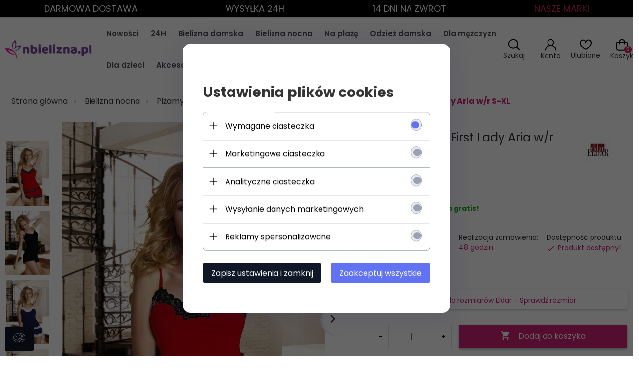

--- FILE ---
content_type: text/html; charset=utf-8
request_url: https://nbielizna.pl/123671-pizama-eldar-first-lady-aria-s-xl
body_size: 49041
content:
<!DOCTYPE html><html xmlns="http://www.w3.org/1999/xhtml" lang="pl"><head><script>

    let lastFocusedElement = null;
    let focusableElements = [];
    let firstFocusable = null;
    let lastFocusable = null;

    function trapFocus(container) {
        focusableElements = container.querySelectorAll(
            'a[href], button, input, textarea, select, [tabindex]:not([tabindex="-1"])'
        );
        if (focusableElements.length) {
            firstFocusable = focusableElements[0];
            lastFocusable = focusableElements[focusableElements.length - 1];
            firstFocusable.focus();

            container.addEventListener("keydown", handleTabKey);
        }
    }

    function releaseFocus(container) {
        container.removeEventListener("keydown", handleTabKey);
        if (lastFocusedElement) {
            lastFocusedElement.focus();
        }
    }

    function handleTabKey(e) {
        if (e.key !== "Tab") return;

        if (e.shiftKey) {
            if (document.activeElement === firstFocusable) {
                e.preventDefault();
                lastFocusable.focus();
            }
        } else {
            if (document.activeElement === lastFocusable) {
                e.preventDefault();
                firstFocusable.focus();
            }
        }
    }

    function deleteThirdPartyCookies() {
        const cookieList = document.cookie.split(";").map(cookie => cookie.trim());
        const analyticsConsent = localStorage.getItem("rc2c-analytics-cookies") === "true";
        const marketingConsent = localStorage.getItem("rc2c-marketing-cookies") === "true";
        const analyticsPattern = /^(_ga|_ga_[A-Za-z0-9]+|_gid|__utma|__utmb|__utmc|__utmt|__utmz|c_user|datr|presence|APISID|CONSENT|SIDCC|LOGIN_INFO|_hj|__kla_id|_hp2_id\.[A-Za-z0-9]+|_ga_[A-Za-z0-9]+|_hp2_props\.[A-Za-z0-9]+)/;
        const marketingPattern = /^(__gsas|__gpi|__gpi_optout|DSID|test_cookie|id|__gads|GED_PLAYLIST_ACTIVITY|ACLK_DATA|pm_sess|pm_sess_NNN|aboutads_sessNNN|FPAU|ANID|TAID|FPGCLDC|_gcl_dc|_gcl_au|FLC|FCCDCF|FCNEC|FPGCLAW|FPGCLGB|_gcl_gb|_gac_gb_[A-Za-z0-9]+|_gcl_aw|1P_JAR|Conversion|YSC|VISITOR_INFO1_LIVE|VISITOR_INFO1_LIVE__k|VISITOR_INFO1_LIVE__default|FPLC|_gac_[A-Za-z0-9]+|fr|__atuvc|__atuvs|cw_id|na_id|na_tc|ouid|_js_reg_fb_ref|reg_ext_ref|reg_fb_gate|reg_fb_ref|OptanonConsent|_vis_opt_s|_pin_unauth|ajs_anonymous_id|_vwo_uuid|userty.core.p\.[A-Za-z0-9]+|_fbp|_vwo_ds|_vwo_uuid_v2|kl_csrftoken|__ssid)/;
        const analyticsArray = ["act", "sb", "wd", "xs", "spin", "PREF"];
        const marketingArray = ["NID", "AID", "IDE", "RUL", "bku", "loc", "mus"];
        const domains = [location.hostname, '.' + location.hostname];

        cookieList.forEach(cookie => {
            const cookieName = cookie.split("=")[0];
            if (!analyticsConsent) {
                if (!analyticsConsent && (analyticsPattern.test(cookieName) || analyticsArray.includes(cookieName))) {
                    domains.forEach((domain) => {
                        document.cookie = `${cookieName}=; expires=Thu, 01 Jan 1970 00:00:00 UTC; path=/; domain=${domain}`;
                    });
                }
            }
            if (!marketingConsent) {
                if (!marketingConsent && (marketingPattern.test(cookieName) || marketingArray.includes(cookieName))) {
                    domains.forEach((domain) => {
                        document.cookie = `${cookieName}=; expires=Thu, 01 Jan 1970 00:00:00 UTC; path=/; domain=${domain}`;
                    });
                }
            }

        })
    }

    deleteThirdPartyCookies();

    window.dataLayer = window.dataLayer || [];

    function gtag() {
        window.dataLayer.push(arguments);
    }

    const isSetCookies = localStorage.getItem("wereSelected") === "true";
    const shopIds = ['3815','23272','2300','10332','66351','1165'];

    function cookieBanner() {
        fetch("/ajax/info/cookie_banner/", {
            method: "POST",
            headers: {
                "Content-Type": "application/x-www-form-urlencoded",
            },
        }).then(function (data) {
            return data.json();
        }).then(function (data) {
            if (!data.status) {
                localStorage.setItem("isRcCookie", false);
                return;
            } else {
                const translations = JSON.parse(
                    new TextDecoder("utf-8").decode(
                        Uint8Array.from(atob(data.description), function (char) {
                            return char.charCodeAt(0);
                        })
                    )
                );
                localStorage.setItem("isRcCookie", true);
                const cssClass = isSetCookies ? "cookiesSet" : "active";
                const element = document.createElement("div");
                element.innerHTML = '<div id="cookies-new" style="position:fixed; z-index:99998; ' +
                    translations.cookies.position_x + ':' + translations.cookies.value_x + 'px; ' +
                    translations.cookies.position_y + ':' + translations.cookies.value_y + 'px;">' +
                    '<div id="topInfoContainer1">' +
                    '<div id="marketing-cookies-bar">' +
                    '<div class="cookieButtons">' +
                    '<div id="cookie-settings" class="cookie-settings">' +
                    '<svg height="24" viewBox="0 0 512 512" width="24" xmlns="http://www.w3.org/2000/svg"><g id="_46_Cookie" data-name="46 Cookie"><g id="_46_Cookie-2" data-name="46 Cookie"><g id="Cookie"><path d="m417 354.5a25 25 0 1 1 25-25 25 25 0 0 1 -25 25zm0-35a10 10 0 1 0 10 10 10 10 0 0 0 -10-10z"/><circle cx="449.91" cy="242.52" r="7.5"/><path d="m112.5 354.5a25 25 0 1 1 25-25 25 25 0 0 1 -25 25zm0-35a10 10 0 1 0 10 10 10 10 0 0 0 -10-10z"/><path d="m220.23 406.74c-.3 0-.61 0-.92-.05a42.5 42.5 0 1 1 47.69-42.19 42.09 42.09 0 0 1 -9 26.18 7.5 7.5 0 0 1 -11.81-9.24 27.5 27.5 0 1 0 -25 10.36 7.5 7.5 0 0 1 -.9 14.94z"/><path d="m259.5 190a25 25 0 1 1 25-25 25 25 0 0 1 -25 25zm0-35a10 10 0 1 0 10 10 10 10 0 0 0 -10-10z"/><path d="m98 236.31a20.55 20.55 0 0 1 -20.2-24 5.5 5.5 0 0 0 -1.58-4.88 20.51 20.51 0 0 1 11.37-35 5.53 5.53 0 0 0 4.15-3 20.51 20.51 0 0 1 36.78 0 5.5 5.5 0 0 0 4.15 3 20.51 20.51 0 0 1 11.37 35 5.53 5.53 0 0 0 -1.59 4.88 20.51 20.51 0 0 1 -29.76 21.62 5.54 5.54 0 0 0 -5.13 0 20.39 20.39 0 0 1 -9.56 2.38zm12.13-18a20.5 20.5 0 0 1 9.54 2.36 5.51 5.51 0 0 0 8-5.81 20.51 20.51 0 0 1 5.9-18.16 5.51 5.51 0 0 0 -3.06-9.4 20.49 20.49 0 0 1 -15.44-11.22 5.51 5.51 0 0 0 -9.88 0 20.51 20.51 0 0 1 -15.45 11.22 5.51 5.51 0 0 0 -3 9.4 20.54 20.54 0 0 1 5.9 18.16 5.51 5.51 0 0 0 8 5.81 20.54 20.54 0 0 1 9.48-2.37z"/><path d="m326 70a184.8 184.8 0 0 0 -70.06 13.66 186.26 186.26 0 0 0 -138.33-.66 7.5 7.5 0 0 0 5.52 14 170 170 0 0 1 62.87-12c94.29 0 171 76.71 171 171s-76.71 171-171 171-171-76.71-171-171a170.57 170.57 0 0 1 78.1-143.59 7.5 7.5 0 1 0 -8.16-12.59 185.5 185.5 0 0 0 -84.94 156.18c0 102.56 83.44 186 186 186a185 185 0 0 0 69.94-13.66 186.16 186.16 0 0 0 212.77-53 7.5 7.5 0 1 0 -11.5-9.63 171.32 171.32 0 0 1 -182.21 53.57 186 186 0 0 0 91.93-206.41c.9-.14 1.8-.27 2.75-.43a5.51 5.51 0 0 1 4.88 1.59 20.38 20.38 0 0 0 14.63 6.21 20.81 20.81 0 0 0 6.39-1 20.39 20.39 0 0 0 14-16.56 5.51 5.51 0 0 1 3-4.15 20.52 20.52 0 0 0 0-36.79 5.5 5.5 0 0 1 -3-4.14 20.51 20.51 0 0 0 -35-11.37 5.51 5.51 0 0 1 -4.88 1.58 20.54 20.54 0 0 0 -21.51 10.46 31.52 31.52 0 0 1 -2.05 3.23 187.39 187.39 0 0 0 -71.14-68.78 170.41 170.41 0 0 1 51-7.72c94.29 0 171 76.71 171 171a171.22 171.22 0 0 1 -20.82 81.85 7.5 7.5 0 1 0 13.16 7.15 186.29 186.29 0 0 0 22.66-89c0-102.56-83.44-186-186-186zm35.36 95.41a5.41 5.41 0 0 1 5.79-2.83 20.54 20.54 0 0 0 18.16-5.9 5.51 5.51 0 0 1 9.4 3 20.49 20.49 0 0 0 11.22 15.45 5.51 5.51 0 0 1 0 9.88 20.49 20.49 0 0 0 -11.22 15.44 5.51 5.51 0 0 1 -9.4 3.06 20.48 20.48 0 0 0 -18.09-5.91c-1.55.25-3 .46-4.39.65a184.3 184.3 0 0 0 -9.12-22.69 44.07 44.07 0 0 0 7.65-10.15z"/><path d="m320 267.24a17.66 17.66 0 0 0 -14.34-12.1 2.76 2.76 0 0 1 -2.09-1.52 17.78 17.78 0 0 0 -31.88 0 2.76 2.76 0 0 1 -2.09 1.52 17.77 17.77 0 0 0 -9.85 30.32 2.78 2.78 0 0 1 .8 2.46 17.77 17.77 0 0 0 25.79 18.73 2.8 2.8 0 0 1 2.58 0 17.77 17.77 0 0 0 25.79-18.73 2.75 2.75 0 0 1 .8-2.46 17.66 17.66 0 0 0 4.49-18.22zm-15 7.48a17.76 17.76 0 0 0 -5.11 15.73 2.79 2.79 0 0 1 -4 2.93 17.73 17.73 0 0 0 -16.54 0 2.79 2.79 0 0 1 -4-2.93 17.76 17.76 0 0 0 -5.11-15.73 2.77 2.77 0 0 1 1.54-4.73 17.77 17.77 0 0 0 13.38-9.73 2.78 2.78 0 0 1 5 0 17.77 17.77 0 0 0 13.35 9.74 2.77 2.77 0 0 1 1.54 4.73z"/><circle cx="186" cy="294.5" r="7.5"/><circle cx="172.52" cy="132.09" r="7.5"/><circle cx="206.43" cy="235.78" r="7.5"/><circle cx="62.96" cy="276.22" r="7.5"/></g></g></g></svg>' +
                    '</div>' +
                    '</div>' +
                    '</div>' +
                    '</div>' +
                    '<div id="cookie" class="' + cssClass + '">' +
                    '<div class="cookie-shadow"></div>' +
                    '<div class="cookie-side ' + cssClass + '">' +
                    '<h1 tabindex="0" class="cookie-title">' + translations.cookies.settings_definition + '</h1>' +
                    (shopIds.includes(data.shopId) ?
                        '<div class="cookies-wrap-title">' +
                        '<span tabindex="0" onClick="toggle_cookies_personalization(this);" class="consent active">' +
                        translations.cookies.consentTab +
                        '</span>' +
                        '<span tabindex="0" onClick="toggle_cookies_personalization(this);" class="details">' +
                        translations.cookies.personalizeTab +
                        '</span>' +
                        '</div>' +
                        '<div class="obligatory-description">' +
                        translations.cookies.description +
                        '</div>' : '') +
                    renderCookieBody(translations.cookies, data.shopId) +
                    '</div>' +
                    '</div>';
                document.body.append(element);
                
                const cookieDialog = document.getElementById('cookies-new');
                if (cookieDialog) {
                    lastFocusedElement = document.activeElement;
                    trapFocus(cookieDialog);
                }
            }

            const cookieToggle = document.querySelector("#cookie-settings");
            if (cookieToggle) {
                cookieToggle.addEventListener("click", toggleBannerVisibility);
            }

            const cookieShadow = document.querySelector(".cookie-shadow");
            if (cookieShadow && isSetCookies) {
                cookieShadow.addEventListener("click", toggleBannerVisibility);
            }

            const cookiesButton = document.querySelector(
                "#cookies-new .cookie-settings"
            );
            if (cookiesButton) {
                cookiesButton.addEventListener("click", function () {
                    document.querySelector("#cookie").classList.add("active");
                    document.querySelector(".cookie-side").classList.add("active");
                    document
                        .querySelector("#marketing-cookies-bar")
                        .classList.add("active");
                    if (document.querySelector(".details")) {
                        document.querySelector(".details").classList.remove("active");
                        document.querySelector(".consent").classList.add("active");
                        document.querySelector(".acceptSelected").classList.add("hidden");
                        document.querySelector(".personalize").classList.remove("hidden");
                        document.querySelector(".cookie-wrap").classList.add("hidden");
                        document
                            .querySelector(".obligatory-description")
                            .classList.remove("hidden");
                    }
                });
            }
            setCookiesConsents();
        });
    }

    function getSingleCookie(cookie, type, id, translations) {
        let singleCookieTitle = "";
        let singleCookieDescription = "";

        if (typeof translations === "object") {
            singleCookieTitle = translations.title;
            singleCookieDescription = translations.description;
        }

        return {
            cookie: cookie,
            type: type,
            id: id,
            title: singleCookieTitle,
            description: singleCookieDescription,
        };
    }

    const cookiesToRender = [
        getSingleCookie("required_cookies", "required_cookies", 0),
        getSingleCookie("rc2c-marketing-cookies", "marketing_cookies", 1),
        getSingleCookie("rc2c-analytics-cookies", "analytics_cookies", 2),
        getSingleCookie("rc2c-userdata-cookies", "user_data_cookies", 3),
        getSingleCookie("rc2c-personalization-cookies", "personalization_cookies", 4),
    ];

    function getConstentCookiesValues() {
        const cookies = cookiesToRender
            .filter(function (cookie) {
                return cookie.type !== "required_cookies"; // Exclude required cookies
            })
            .reduce(function (acc, item) {
                const storedValue = localStorage.getItem(item.cookie);
                // Explicitly check if the stored value is "true"
                acc[item.cookie] = storedValue === "true" ? "granted" : "denied";
                return acc;
            }, {});

        console.log("Consent Values Retrieved:", cookies); // Debugging log
        return cookies;
    }


    function setCookiesConsents() {
        const consentCookies = getConstentCookiesValues();
        gtag("consent", "default", {
            ad_storage: localStorage.getItem('rc2c-marketing-cookies')  === 'true' ? 'granted' : 'denied' || "denied",
            ad_user_data: localStorage.getItem('rc2c-userdata-cookies')  === 'true' ? 'granted' : 'denied' || "denied",
            ad_personalization:
                localStorage.getItem('rc2c-personalization-cookies')  === 'true' ? 'granted' : 'denied' || "denied",
            analytics_storage: localStorage.getItem('rc2c-analytics-cookies')  === 'true' ? 'granted' : 'denied' || "denied",
        });

        deleteThirdPartyCookies();
    }

    function updateCookiesConsents() {
        const consentCookies = getConstentCookiesValues();

        if (localStorage.getItem("wereSelected") === "true") {
            gtag("consent", "update", {
                ad_storage: localStorage.getItem('rc2c-marketing-cookies')  === 'true'  ? 'granted' : 'denied' || "denied",
                ad_user_data: localStorage.getItem('rc2c-userdata-cookies')  === 'true' ? 'granted' : 'denied' || "denied",
                ad_personalization: localStorage.getItem('rc2c-personalization-cookies')  === 'true' ? 'granted' : 'denied' || "denied",
                analytics_storage: localStorage.getItem('rc2c-analytics-cookies')  === 'true' ? 'granted' : 'denied' || "denied",
            });

            deleteThirdPartyCookies();
        }
    }

    function toggleBannerVisibility() {
        const cookieWrap = document.querySelector("#cookie");
        const cookieSide = document.querySelector(".cookie-side");
        const marketingBar = document.querySelector("#marketing-cookies-bar");

        if (cookieWrap && cookieSide) {
            const isActive = !cookieWrap.classList.contains("active");
            
            if (isActive) {
                // When showing the banner
                cookieWrap.classList.add("active");
                cookieSide.classList.add("active");
                if (marketingBar) marketingBar.classList.add("active");
                
                lastFocusedElement = document.activeElement;
                trapFocus(cookieSide);
            } else {
                // When hiding the banner
                cookieWrap.classList.remove("active");
                cookieSide.classList.remove("active");
                if (marketingBar) marketingBar.classList.remove("active");
                
                releaseFocus(cookieSide);
                if (lastFocusedElement) {
                    lastFocusedElement.focus();
                }
            }
        }
    }

    if (localStorage.getItem("wereSelected") === "true") {
        toggleBannerVisibility();
    }

    function setCookieSettings(acceptAll) {
        function setLocalCookie(type, selector) {
            const element = document.querySelector(selector);
            const isChecked = element ? element.checked : false;
            const newValue = acceptAll || isChecked;
            localStorage.setItem(type, newValue.toString());

            if (element) {
                element.checked = newValue;
            }
        }

        setLocalCookie("rc2c-marketing-cookies", "#marketing_cookies_checkbox");
        setLocalCookie("rc2c-analytics-cookies", "#analytics_cookies_checkbox");
        setLocalCookie("rc2c-userdata-cookies", "#user_data_cookies_checkbox");
        setLocalCookie(
            "rc2c-personalization-cookies",
            "#personalization_cookies_checkbox"
        );

        localStorage.setItem("wereSelected", "true");

        toggleBannerVisibility();
        updateCookiesConsents();
    }

    function renderCookieSection(item, index, translations) {
        const isDefault = item.type === "required_cookies";
        const isChecked =
            isDefault || localStorage.getItem(item.cookie) === "true";
        return '<div class="singleCookie">' +
            '<span class="cookie-text">' +
            '<span class="open">' +
            '<svg width="20" height="20" viewBox="0 0 20 20" fill="none" xmlns="http://www.w3.org/2000/svg">' +
            '<path fill-rule="evenodd" clip-rule="evenodd" d="M10 2.5C10.1658 2.5 10.3247 2.56585 10.4419 2.68306C10.5592 2.80027 10.625 2.95924 10.625 3.125V9.375H16.875C17.0408 9.375 17.1997 9.44085 17.3169 9.55806C17.4342 9.67527 17.5 9.83424 17.5 10C17.5 10.1658 17.4342 10.3247 17.3169 10.4419C17.1997 10.5592 17.0408 10.625 16.875 10.625H10.625V16.875C10.625 17.0408 10.5592 17.1997 10.4419 17.3169C10.3247 17.4342 10.1658 17.5 10 17.5C9.83424 17.5 9.67527 17.4342 9.55806 17.3169C9.44085 17.1997 9.375 17.0408 9.375 16.875V10.625H3.125C2.95924 10.625 2.80027 10.5592 2.68306 10.4419C2.56585 10.3247 2.5 10.1658 2.5 10C2.5 9.83424 2.56585 9.67527 2.68306 9.55806C2.80027 9.44085 2.95924 9.375 3.125 9.375H9.375V3.125C9.375 2.95924 9.44085 2.80027 9.55806 2.68306C9.67527 2.56585 9.83424 2.5 10 2.5Z" fill="black"/>' +
            '</svg>' +
            '</span>' +
            '<span class="close">' +
            '<svg width="20" height="20" viewBox="0 0 20 20" fill="currentColor" xmlns="http://www.w3.org/2000/svg">' +
            '<path fill-rule="evenodd" clip-rule="evenodd" d="M2.5 10C2.5 9.83424 2.56585 9.67527 2.68306 9.55806C2.80027 9.44085 2.95924 9.375 3.125 9.375H16.875C17.0408 9.375 17.1997 9.44085 17.3169 9.55806C17.4342 9.67527 17.5 9.83424 17.5 10C17.5 10.1658 17.4342 10.3247 17.3169 10.4419C17.1997 10.5592 17.0408 10.625 16.875 10.625H3.125C2.95924 10.625 2.80027 10.5592 2.68306 10.4419C2.56585 10.3247 2.5 10.1658 2.5 10Z" fill="black"/>' +
            '</svg>' +
            '</span>' +
            '<span onClick="toggle_cookie(' + index + ')">' + translations[item.type] + '</span>' +
            '</span>' +
            '<span class="input-wrap">' +
            '<input class="cookie-input" type="checkbox" id="' + item.type + '_checkbox" ' + (isDefault && "disabled") + ' value="1" ' + (isChecked ? "checked" : "") + ' />' +
            '</span>' +
            '</div>' +
            '<p class="cookie-subtitle">' + translations[item.type + '_description'] + '</p>';
    }

    function renderCookieBody(translations, shopId) {
        const buttonsToRender = shopIds.includes(shopId) ?
            '<div class="confirmBtn">' +
            '<button class="rejectCookies personalize" onclick="toggle_cookies_personalization(this);">' + translations.personalize + '</button>' +
            '<button class="rejectCookies hidden acceptSelected" onclick="setCookieSettings();">' + translations.discard + '</button>' +
            '<button class="acceptCookies" onclick="setCookieSettings(true);">' + translations.accept + '</button>' +
            '</div>'
            :
            '<div class="confirmBtn">' +
            '<button class="rejectCookies acceptSelected" onclick="setCookieSettings();">' + translations.discard + '</button>' +
            '<button class="acceptCookies" onclick="setCookieSettings(true);">' + translations.accept + '</button>' +
            '</div>';

        const cookieWrapClass = shopIds.includes(shopId) ? 'cookie-wrap hidden' : 'cookie-wrap';

        return '<div class="' + cookieWrapClass + '">' +
            cookiesToRender
                .map(function (item, index) {
                    return renderCookieSection(item, index, translations);
                })
                .join('') +
            '</div>' +
            buttonsToRender;
    }

    function toggle_cookie(id) {
        const cookies = document.querySelectorAll(".singleCookie");

        if (!cookies[id].classList.contains("active")) {
            cookies.forEach(function (cookie) {
                cookie.classList.remove("active");
            });
            cookies[id].classList.add("active");
        } else {
            cookies[id].classList.remove("active");
        }
    }

</script><style>

    .cookies-wrap-title {
        display: flex;
        align-items: center;
        justify-content: space-between;
    }
    .cookies-wrap-title span {
        flex-basis: 50%;
        text-align: center;
        cursor: pointer;
        font-weight: 500;
        font-size: 18px;
        color: #000000;
        padding-bottom: 12px;
        border-bottom: 1px solid transparent;
    }
    .cookies-wrap-title span.active {
        color: #6172F3;
        border-color: #6172F3;
    }
    .obligatory-description {
        font-weight: 400;
        font-size: 13px;
        line-height: 160%;
        color: #667085;
        display: flex;
        flex-direction: column;
        padding-top: 24px;
    }
    .obligatory-description span {
        font-weight: 600;
        color: #000;
    }
    span.title {
        font-weight: 600;
        font-size: 16px;
        line-height: 19px;
        color: #101828;
    }
    p.info {
        font-weight: 400;
        font-size: 12px;
        line-height: 15px;
        color: #101828;
        margin-top: 4px;
    }
    .cookieInfo {
        max-width: 70%;
    }
    .cookieButtons {
        display: flex;
        align-items: center;
    }
    #cookie-settings,
    #cookies-settings-agree {
        font-weight: 400;
        font-size: 16px;
        line-height: 19px;
        color: #FFFFFF;
        padding: 10px 16px;
        border-radius: 4px;
        cursor: pointer;
        transition: 0.4s;
    }
    #cookie-settings {
        background: #101828;
        border: 1px solid #101828;
    }
    #cookie-settings:hover {
        background: #fff;
        color: #101828;
        border: 1px solid #101828;
    }
    #cookies-settings-agree {
        background: #6172F3;
        border: 1px solid transparent;
        margin-left: 12px;
    }
    .cookie-shadow {
        position: fixed;
        top: 0;
        left: 0;
        right: 0;
        bottom: 0;
        background: #000000;
        opacity: 0;
        visibility: hidden;
        z-index: 0;
        transition: 0.8s;
    }
    #cookie.active .cookie-shadow {
        opacity: 0.6;
        z-index: 9999;
        visibility: visible;
    }
    #cookies-new .cookie-side {
        background: #FFFFFF;
        box-shadow: 0 0 48px rgba(33, 26, 105, 0.15);
        border-radius: 16px;
        position: fixed;
        top: 50%;
        left: 50%;
        transform: translate(-50%, -50%);
        padding: 60px 40px;
        width: 540px;
        opacity: 0;
        visibility: hidden;
        z-index: 0;
        transition: 0.8s;
    }
    #cookies-new .cookie-side.active {
        opacity: 1;
        visibility: visible;
        z-index: 99999;
    }
    .cookie-wrap {
        background: #FFFFFF;
        border: 1px solid #98A2B3;
        border-radius: 8px;
        margin-top: 12px;
    }
    p.cookie-title {
        font-weight: 500;
        font-size: 24px;
        line-height: 29px;
        color: #000000;
        margin-bottom: 24px;
    }
    p.cookie-subtitle {
        background: #F2F4F7;
        font-weight: 400;
        font-size: 13px;
        line-height: 160%;
        color: #667085;
        padding: 12px 15px 12px 44px;
        display: none;
    }
    p.cookie-subtitle:last-of-type {
        border-radius: 0 0 8px 8px;
    }
    .singleCookie,
    .obligatorySingleCookie {
        display: flex;
        align-items: center;
        justify-content: space-between;
        border-top: 1px solid #98A2B3;
        position: relative;
        cursor: pointer;
        padding-right: 16px;
    }
    .obligatorySingleCookie {
        border-top: none;
    }
    .singleCookie.active+.cookie-subtitle,
    .obligatorySingleCookie+.cookie-subtitle {
        display: block;
    }
    .singleCookie.active .cookie-text .open,
    .obligatorySingleCookie .open {
        display: none;
    }
    .singleCookie.active .cookie-text .close {
        display: block;
    }
    .obligatorySingleCookie .cookie-text .close {
        display: none;
    }
    .cookie-text {
        flex-grow: 1;
        display: block;
        font-weight: 400;
        font-size: 16px;
        line-height: 19px;
        color: #000000;
    }
    .cookie-text span:last-of-type {
        padding: 18px 0 18px 44px;
        display: inline-block;
    }
    .singleCookie:first-of-type {
        border-top: none;
    }

    body *:not(.product-input) > input.cookie-input,
    .obligatoryCookie input {
        background: #FFFFFF;
        border: 1px solid #98A2B3;
        border-radius: 50px;
        width: 48px;
        -webkit-appearance: none;
        height: 24px !important;
        overflow: hidden;
        display: inline-block;
        position: relative;
        vertical-align: initial;
        cursor: pointer;
        margin-bottom: 0;
    }
    .input-wrap input::before,
    .obligatoryCookie input::before {
        position: absolute;
        content: "";
        background: #98A2B3;
        border: 1px solid #98A2B3;
        border-radius: 50px;
        width: 16px;
        left: 4px;
        top: 4px;
        bottom: 4px;
    }
    .obligatoryCookie input::before {
        left: unset;
        right: 4px;
    }
    .input-wrap {width: auto;}
    .input-wrap {text-align: right;}
    .input-wrap input::before {
        position: absolute;
        content: "";
        background: #98A2B3;
        border: 1px solid #98A2B3;
        border-radius: 50px;
        width: 16px;
        left: 4px;
        top: 4px;
        bottom: 4px;
    }
    .input-wrap input:checked::before {
        background: #6172F3;
        border: 1px solid #6172F3;
        left: unset;
        right: 4px;
    }
    .acceptCookies,
    .rejectCookies {
        background: #6172F3;
        border-radius: 4px;
        font-weight: 400;
        font-size: 16px;
        line-height: 19px;
        color: #FFFFFF;
        display: inline-block;
        padding: 10px 16px;
        cursor: pointer;
        transition: 0.4s;
        border: 1px solid transparent;
        white-space: nowrap;
    }
    .rejectCookies {
        background: #101828;
        border: 1px solid #101828;
    }
    .rejectCookies:hover {
        color: #101828;
        background: #fff;
    }
    #cookies-settings-agree:hover,
    .acceptCookies:hover {
        background: #fff;
        color: #6172F3;
        border: 1px solid #6172F3;
    }
    span.open,
    span.close {
        position: absolute;
        top: 50%;
        left: 20px;
        transform: translateY(-50%);
    }
    span.open svg,
    span.close svg {
        position: absolute;
        top: 50%;
        left: 50%;
        transform: translate(-50%, -50%)
    }
    span.open {
        display: block;
    }
    .cookie-wrap .input-wrap {width: auto !important;}
    span.close {
        display: none;
    }
    .closeCookies {
        position: absolute;
        top: 24px;
        right: 40px;
        cursor: pointer;
    }
    .confirmBtn {
        display: flex;
        justify-content: space-between;
        margin-top: 24px;
    }

    @media(max-width: 992px) {
        .cookieInfo {
            max-width: 55%;
        }
    }
    @media(max-width: 772px) {
        #marketing-cookies-bar {
            flex-direction: column;
            align-items: flex-end;
        }
        .cookieInfo {
            max-width: 100%;
        }
        .cookieButtons {
            margin-top: 12px;
        }
    }
    @media(max-width: 564px) {
        .confirmBtn {
            flex-direction: column;
            gap: 8px;
        }
        .acceptCookies,
        .rejectCookies {
            text-align: center;
        }
        .cookie-text {
            font-size: 13px;
        }
        .closeCookies {
            top: 12px;
            right: 12px;
        }
        #cookies-new .cookie-side {
            padding: 40px 20px;
            width: 400px;
        }
        p.cookie-title {
            margin-bottom: 12px;
        }
        .cookieButtons {
            width: 100%;
        }
        .cookieButtons div {
            width: 100%;
            text-align: center;
        }
    }
    @media(max-width: 440px) {
        #cookies-new .cookie-side {
            padding: 40px 20px;
            width: 360px;
        }
        #cookie-settings,
        #cookies-settings-agree {
            font-size: 12px;
        }
    }
    @media(max-width: 360px) {
        #cookies-new .cookie-side {
            padding: 40px 12px 20px;
            width: 320px;
        }
        .singleCookie {
            padding-right: 8px;
        }
    }
    @media(orientation: landscape) and(max-width: 992px) {
        #cookies-new .cookie-side {
            max-height: 300px;
            overflow-y: scroll;
            padding: 30px 40px;
        }
    }
</style><!-- Facebook Pixel Code --><script>
    if(localStorage.getItem('rc2c-marketing-cookies') === 'false' && localStorage.getItem('isRcCookie') === 'true') {
    } else {
        !function (f, b, e, v, n, t, s) {
            if (f.fbq) return;
            n = f.fbq = function () {
                n.callMethod ?
                    n.callMethod.apply(n, arguments) : n.queue.push(arguments)
            };
            if (!f._fbq) f._fbq = n;
            n.push = n;
            n.loaded = !0;
            n.version = '2.0';
            n.queue = [];
            t = b.createElement(e);
            t.async = !0;
            t.src = v;
            s = b.getElementsByTagName(e)[0];
            s.parentNode.insertBefore(t, s)
        }(window, document, 'script', 'https://connect.facebook.net/en_US/fbevents.js');

                    fbq('init', '1951998154865201');
        
                    fbq('trackSingle', '1951998154865201', 'PageView');
            }
    </script><!-- End Facebook Pixel Code --><script>
        if(localStorage.getItem('rc2c-marketing-cookies') === 'false' && localStorage.getItem('isRcCookie') === 'true') {} else {
        document.addEventListener('DOMContentLoaded', function (event) {
            window.jQuery && jQuery(document.body).on('rc_event_view_product_page', function (event, product) {

                                                                    var parameters = {};
    
                        parameters.content_name = product.name;
                        parameters.content_type = 'product';
                        parameters.content_ids = [product.products_id];
                        parameters.value = product.gross_price;
                        parameters.currency = product.currency;
                        window.fbq && fbq('trackSingle', '1951998154865201', 'ViewContent', parameters);
                                    
            });
        });
        }
    </script><script>
        if(localStorage.getItem('rc2c-marketing-cookies') === 'false' && localStorage.getItem('isRcCookie') === 'true') {} else {
        document.addEventListener('DOMContentLoaded', function (event) {
            window.jQuery && jQuery(document.body).on('rc_event_view_category_product_list', function (event, category) {

                var products_ids = category.products.map(function (product) {
                    return product.products_id;
                });

                                                                    var parameters = {};
    
                        parameters.content_name = category.name;
                        parameters.content_type = 'product';
                        parameters.content_ids = products_ids;
                        window.fbq && fbq('trackSingle', '1951998154865201', 'ViewContent', parameters);
                                    
            });
        });
        }
    </script><script>
        if(localStorage.getItem('rc2c-marketing-cookies') === 'false' && localStorage.getItem('isRcCookie') === 'true') {} else {
        document.addEventListener('DOMContentLoaded', function (event) {
            window.jQuery && jQuery(document.body).on('rc_event_view_cart_step4', function (event, cart) {

                var products = cart.products.map(function (product) {
                    return {
                        'id': product.products_id,
                        'quantity': product.item,
                        'item_price': product.payment_gross_price
                    }
                });

                var products_ids = cart.products.map(function (product) {
                    return product.products_id;
                });

                var num_items = cart.products.map(function (product) {
                    return product.item;
                }).reduce(function (product_item_a, product_item_b) {
                    return product_item_a + product_item_b;
                });

                                                                    var parameters = {};
    
                        parameters.contents = products;
                        parameters.content_ids = products_ids;
                        parameters.content_type = 'product';
                        parameters.num_items = num_items;
                        parameters.value = cart.payment_gross_price;
                        parameters.currency = cart.currency;
                        window.fbq && fbq('trackSingle', '1951998154865201', 'InitiateCheckout', parameters);
                                                })
        });
        }
    </script><script>
        if(localStorage.getItem('rc2c-marketing-cookies') === 'false' && localStorage.getItem('isRcCookie') === 'true') {} else {
        document.addEventListener('DOMContentLoaded', function (event) {
            window.jQuery && jQuery(document.body).on('rc_event_add_product_to_cart', function (event, product) {

                                                                    var parameters = {};
    
                        parameters.content_name = [product.name];
                        parameters.content_type = 'product';
                        parameters.content_ids = [product.products_id];
                        parameters.value = product.gross_price;
                        parameters.currency = product.currency;
                        parameters.contents = {
                            id: product.products_id,
                            quantity: product.item
                        }
                        window.fbq && fbq('trackSingle', '1951998154865201', 'AddToCart', parameters);
                                    
            });
        });
        }
    </script><script>
        if(localStorage.getItem('rc2c-marketing-cookies') === 'false' && localStorage.getItem('isRcCookie') === 'true') {} else {
        document.addEventListener('DOMContentLoaded', function (event) {
            window.jQuery && jQuery(document.body).on('rc_event_purchase', function (event, order) {

                var products = order.products.map(function (product) {
                    return {
                        'id': product.products_id,
                        'quantity': product.item,
                        'item_price': product.payment_gross_price
                    }
                });

                var products_ids = order.products.map(function (product) {
                    return product.products_id;
                });
                                                                    var parameters = {};
    
                        parameters.contents = products;
                        parameters.content_ids = products_ids;
                        parameters.content_type = 'product';
                        parameters.value = order.gross_price;
                        parameters.currency = order.currency;
                        window.fbq && fbq('trackSingle', '1951998154865201', 'Purchase', parameters);
                                    
            });
        });
        }
    </script><script>
        if(localStorage.getItem('rc2c-marketing-cookies') === 'false' && localStorage.getItem('isRcCookie') === 'true') {
        } else {
        document.addEventListener('DOMContentLoaded', function (event) {
            window.jQuery && jQuery(document.body).on('rc_event_view_search_result_page', function (event, search) {
                                                                    var parameters = {};
    
                        parameters.search_string = search.query_test;
                        window.fbq && fbq('trackSingle', '1951998154865201', 'Search', parameters);
                        
                            });
        });
        }
    </script><!-- Global site tag (gtag.js) --><script async src="//www.googletagmanager.com/gtag/js?id=G-LSJ2441NBD"></script><script>
       if(localStorage.getItem('rc2c-analytics-cookies') === 'false' && localStorage.getItem('isRcCookie') === 'true') {
        
        } else {
        window.dataLayer = window.dataLayer || [];

        function gtag() {
            window.dataLayer.push(arguments);
        }

        gtag('js', new Date());
        gtag('config', 'G-LSJ2441NBD');
        }
    </script><meta name="google-site-verification" content="Pl9j4OgGQADSySOJ3gl6JCLyQgHuDOWIBYe2Kj_8v48" /><meta http-equiv="Content-Type" content="text/html; charset=utf-8" /><title>Piżama Eldar First Lady Aria w/r S-XL | nbielizna.pl</title><meta name="robots" content="all"/><meta name="revisit-after" content="3 Days"/><link rel="canonical" href="https://nbielizna.pl/123671-pizama-eldar-first-lady-aria-s-xl" /><meta name="author" content="http://redcart.pl" /><meta name="viewport" content="width=device-width, initial-scale=1, maximum-scale=1, user-scalable=no"><link rel="shortcut icon" type="image/png" href="https://nbielizna.pl/templates/images/favicons/409.png" /><link rel="apple-touch-icon" href="https://nbielizna.pl/templates/images/favicons/409.png" /><link rel="preconnect" href="https://fonts.googleapis.com"><link rel="preconnect" href="https://fonts.gstatic.com" crossorigin><link href="https://fonts.googleapis.com/css2?family=Poppins:wght@300;400;500;600;700&display=swap" rel="stylesheet"><meta property="og:url" content="https://nbielizna.pl/123671-pizama-eldar-first-lady-aria-s-xl"/><meta property="og:locale" content="pl"><meta property="og:type" content="product"/><meta property="og:price:currency" content="PLN"/><meta property="og:title" content="Piżama Eldar First Lady Aria w/r S-XL"/><meta property="og:image" content="https://static3.redcart.pl/templates/images/thumb/409/1024/1024/pl/0/templates/images/products/409/88-23281_0.jpg"/><meta property="product:retailer_item_id" content="5901490147716"/><meta property="product:catalog_id" content="5901490147716"/><meta property="og:price:amount" content="110.99"/><meta property="product:price:amount" content="110.99"/><meta property="product:brand" content="Eldar"/><meta property="product:availability" content="in stock"/><meta property="product:condition" content="new"/><meta property="product:price:currency" content="PLN"/><meta name="google-site-verification" content="iOoruLY5ZJG1oY2kUFSRP6E3gTbaHcIpCYxAvbts_tQ" /><meta name="facebook-domain-verification" content="0xx0y6b5inq40hahzldle1at3c4g11" /><style type="text/css">html{font-family:sans-serif;-ms-text-size-adjust:100%;-webkit-text-size-adjust:100%}body{margin:0}article,aside,details,figcaption,figure,footer,header,hgroup,main,menu,nav,section,summary{display:block}audio,canvas,progress,video{display:inline-block;vertical-align:baseline}audio:not([controls]){display:none;height:0}[hidden],template{display:none}a{background-color:transparent}a:active,a:hover{outline:0}abbr[title]{border-bottom:1px dotted}b,strong{font-weight:bold}dfn{font-style:italic}h1{font-size:2em;margin:.67em 0}mark{background:#ff0;color:#000}small{font-size:80%}sub,sup{font-size:75%;line-height:0;position:relative;vertical-align:baseline}sup{top:-.5em}sub{bottom:-.25em}img{border:0}svg:not(:root){overflow:hidden}figure{margin:1em 40px}hr{-webkit-box-sizing:content-box;-moz-box-sizing:content-box;box-sizing:content-box;height:0}pre{overflow:auto}code,kbd,pre,samp{font-family:monospace,monospace;font-size:1em}button,input,optgroup,select,textarea{color:inherit;font:inherit;margin:0}button{overflow:visible}button,select{text-transform:none}button,html input[type="button"],input[type="reset"],input[type="submit"]{-webkit-appearance:button;cursor:pointer}button[disabled],html input[disabled]{cursor:default}button::-moz-focus-inner,input::-moz-focus-inner{border:0;padding:0}input{line-height:normal}input[type="checkbox"],input[type="radio"]{-webkit-box-sizing:border-box;-moz-box-sizing:border-box;box-sizing:border-box;padding:0}input[type="number"]::-webkit-inner-spin-button,input[type="number"]::-webkit-outer-spin-button{height:auto}input[type="search"]{-webkit-appearance:textfield;-webkit-box-sizing:content-box;-moz-box-sizing:content-box;box-sizing:content-box}input[type="search"]::-webkit-search-cancel-button,input[type="search"]::-webkit-search-decoration{-webkit-appearance:none}fieldset{border:1px solid silver;margin:0 2px;padding:.35em .625em .75em}legend{border:0;padding:0}textarea{overflow:auto}optgroup{font-weight:bold}table{border-collapse:collapse;border-spacing:0}td,th{padding:0}*{-webkit-box-sizing:border-box;-moz-box-sizing:border-box;box-sizing:border-box}*:before,*:after{-webkit-box-sizing:border-box;-moz-box-sizing:border-box;box-sizing:border-box}html{font-size:10px;-webkit-tap-highlight-color:rgba(0,0,0,0)}body{font-family:"Helvetica Neue",Helvetica,Arial,sans-serif;font-size:14px;line-height:1.42857143;color:#333;background-color:#fff}input,button,select,textarea{font-family:inherit;font-size:inherit;line-height:inherit}a{color:#337ab7;text-decoration:none}a:hover,a:focus{color:#23527c;text-decoration:underline}a:focus{outline:thin dotted;outline:5px auto -webkit-focus-ring-color;outline-offset:-2px}figure{margin:0}img{vertical-align:middle}.img-responsive{display:block;max-width:100%;height:auto}.img-rounded{border-radius:6px}.img-thumbnail{padding:4px;line-height:1.42857143;background-color:#fff;border:1px solid #ddd;border-radius:4px;-webkit-transition:all .2s ease-in-out;-o-transition:all .2s ease-in-out;transition:all .2s ease-in-out;display:inline-block;max-width:100%;height:auto}.img-circle{border-radius:50%}hr{margin-top:20px;margin-bottom:20px;border:0;border-top:1px solid #eee}.sr-only{position:absolute;width:1px;height:1px;margin:-1px;padding:0;overflow:hidden;clip:rect(0,0,0,0);border:0}.sr-only-focusable:active,.sr-only-focusable:focus{position:static;width:auto;height:auto;margin:0;overflow:visible;clip:auto}[role="button"]{cursor:pointer}.container{margin-right:auto;margin-left:auto;padding-left:8px;padding-right:8px}@media(min-width:768px){.container{width:100%;max-width:736px}}@media(min-width:992px){.container{width:100%;max-width:956px}}@media(min-width:1200px){.container{width:100%;max-width:1156px}}.container-fluid{margin-right:auto;margin-left:auto;padding-left:8px;padding-right:8px}.row{margin-left:-8px;margin-right:-8px}.col-xs-1,.col-sm-1,.col-md-1,.col-lg-1,.col-xs-2,.col-sm-2,.col-md-2,.col-lg-2,.col-xs-3,.col-sm-3,.col-md-3,.col-lg-3,.col-xs-4,.col-sm-4,.col-md-4,.col-lg-4,.col-xs-5,.col-sm-5,.col-md-5,.col-lg-5,.col-xs-6,.col-sm-6,.col-md-6,.col-lg-6,.col-xs-7,.col-sm-7,.col-md-7,.col-lg-7,.col-xs-8,.col-sm-8,.col-md-8,.col-lg-8,.col-xs-9,.col-sm-9,.col-md-9,.col-lg-9,.col-xs-10,.col-sm-10,.col-md-10,.col-lg-10,.col-xs-11,.col-sm-11,.col-md-11,.col-lg-11,.col-xs-12,.col-sm-12,.col-md-12,.col-lg-12,.col-xs-13,.col-sm-13,.col-md-13,.col-lg-13,.col-xs-14,.col-sm-14,.col-md-14,.col-lg-14,.col-xs-15,.col-sm-15,.col-md-15,.col-lg-15,.col-xs-16,.col-sm-16,.col-md-16,.col-lg-16,.col-xs-17,.col-sm-17,.col-md-17,.col-lg-17,.col-xs-18,.col-sm-18,.col-md-18,.col-lg-18,.col-xs-19,.col-sm-19,.col-md-19,.col-lg-19,.col-xs-20,.col-sm-20,.col-md-20,.col-lg-20,.col-xs-21,.col-sm-21,.col-md-21,.col-lg-21,.col-xs-22,.col-sm-22,.col-md-22,.col-lg-22,.col-xs-23,.col-sm-23,.col-md-23,.col-lg-23,.col-xs-24,.col-sm-24,.col-md-24,.col-lg-24{position:relative;min-height:1px;padding-left:8px;padding-right:8px;margin-left:-1px}.col-xs-1,.col-xs-2,.col-xs-3,.col-xs-4,.col-xs-5,.col-xs-6,.col-xs-7,.col-xs-8,.col-xs-9,.col-xs-10,.col-xs-11,.col-xs-12,.col-xs-13,.col-xs-14,.col-xs-15,.col-xs-16,.col-xs-17,.col-xs-18,.col-xs-19,.col-xs-20,.col-xs-21,.col-xs-22,.col-xs-23,.col-xs-24{float:left}.col-xs-24{width:100%}.col-xs-23{width:95.83333333%}.col-xs-22{width:91.66666667%}.col-xs-21{width:87.5%}.col-xs-20{width:83.33333333%}.col-xs-19{width:79.16666667%}.col-xs-18{width:75%}.col-xs-17{width:70.83333333%}.col-xs-16{width:66.66666667%}.col-xs-15{width:62.5%}.col-xs-14{width:58.33333333%}.col-xs-13{width:54.16666667%}.col-xs-12{width:50%}.col-xs-11{width:45.83333333%}.col-xs-10{width:41.66666667%}.col-xs-9{width:37.5%}.col-xs-8{width:33.33333333%}.col-xs-7{width:29.16666667%}.col-xs-6{width:25%}.col-xs-5{width:20.83333333%}.col-xs-4{width:16.66666667%}.col-xs-3{width:12.5%}.col-xs-2{width:8.33333333%}.col-xs-1{width:4.16666667%}.col-xs-pull-24{right:100%}.col-xs-pull-23{right:95.83333333%}.col-xs-pull-22{right:91.66666667%}.col-xs-pull-21{right:87.5%}.col-xs-pull-20{right:83.33333333%}.col-xs-pull-19{right:79.16666667%}.col-xs-pull-18{right:75%}.col-xs-pull-17{right:70.83333333%}.col-xs-pull-16{right:66.66666667%}.col-xs-pull-15{right:62.5%}.col-xs-pull-14{right:58.33333333%}.col-xs-pull-13{right:54.16666667%}.col-xs-pull-12{right:50%}.col-xs-pull-11{right:45.83333333%}.col-xs-pull-10{right:41.66666667%}.col-xs-pull-9{right:37.5%}.col-xs-pull-8{right:33.33333333%}.col-xs-pull-7{right:29.16666667%}.col-xs-pull-6{right:25%}.col-xs-pull-5{right:20.83333333%}.col-xs-pull-4{right:16.66666667%}.col-xs-pull-3{right:12.5%}.col-xs-pull-2{right:8.33333333%}.col-xs-pull-1{right:4.16666667%}.col-xs-pull-0{right:auto}.col-xs-push-24{left:100%}.col-xs-push-23{left:95.83333333%}.col-xs-push-22{left:91.66666667%}.col-xs-push-21{left:87.5%}.col-xs-push-20{left:83.33333333%}.col-xs-push-19{left:79.16666667%}.col-xs-push-18{left:75%}.col-xs-push-17{left:70.83333333%}.col-xs-push-16{left:66.66666667%}.col-xs-push-15{left:62.5%}.col-xs-push-14{left:58.33333333%}.col-xs-push-13{left:54.16666667%}.col-xs-push-12{left:50%}.col-xs-push-11{left:45.83333333%}.col-xs-push-10{left:41.66666667%}.col-xs-push-9{left:37.5%}.col-xs-push-8{left:33.33333333%}.col-xs-push-7{left:29.16666667%}.col-xs-push-6{left:25%}.col-xs-push-5{left:20.83333333%}.col-xs-push-4{left:16.66666667%}.col-xs-push-3{left:12.5%}.col-xs-push-2{left:8.33333333%}.col-xs-push-1{left:4.16666667%}.col-xs-push-0{left:auto}.col-xs-offset-24{margin-left:100%}.col-xs-offset-23{margin-left:95.83333333%}.col-xs-offset-22{margin-left:91.66666667%}.col-xs-offset-21{margin-left:87.5%}.col-xs-offset-20{margin-left:83.33333333%}.col-xs-offset-19{margin-left:79.16666667%}.col-xs-offset-18{margin-left:75%}.col-xs-offset-17{margin-left:70.83333333%}.col-xs-offset-16{margin-left:66.66666667%}.col-xs-offset-15{margin-left:62.5%}.col-xs-offset-14{margin-left:58.33333333%}.col-xs-offset-13{margin-left:54.16666667%}.col-xs-offset-12{margin-left:50%}.col-xs-offset-11{margin-left:45.83333333%}.col-xs-offset-10{margin-left:41.66666667%}.col-xs-offset-9{margin-left:37.5%}.col-xs-offset-8{margin-left:33.33333333%}.col-xs-offset-7{margin-left:29.16666667%}.col-xs-offset-6{margin-left:25%}.col-xs-offset-5{margin-left:20.83333333%}.col-xs-offset-4{margin-left:16.66666667%}.col-xs-offset-3{margin-left:12.5%}.col-xs-offset-2{margin-left:8.33333333%}.col-xs-offset-1{margin-left:4.16666667%}.col-xs-offset-0{margin-left:0}@media(min-width:768px){.col-sm-1,.col-sm-2,.col-sm-3,.col-sm-4,.col-sm-5,.col-sm-6,.col-sm-7,.col-sm-8,.col-sm-9,.col-sm-10,.col-sm-11,.col-sm-12,.col-sm-13,.col-sm-14,.col-sm-15,.col-sm-16,.col-sm-17,.col-sm-18,.col-sm-19,.col-sm-20,.col-sm-21,.col-sm-22,.col-sm-23,.col-sm-24{float:left}.col-sm-24{width:100%}.col-sm-23{width:95.83333333%}.col-sm-22{width:91.66666667%}.col-sm-21{width:87.5%}.col-sm-20{width:83.33333333%}.col-sm-19{width:79.16666667%}.col-sm-18{width:75%}.col-sm-17{width:70.83333333%}.col-sm-16{width:66.66666667%}.col-sm-15{width:62.5%}.col-sm-14{width:58.33333333%}.col-sm-13{width:54.16666667%}.col-sm-12{width:50%}.col-sm-11{width:45.83333333%}.col-sm-10{width:41.66666667%}.col-sm-9{width:37.5%}.col-sm-8{width:33.33333333%}.col-sm-7{width:29.16666667%}.col-sm-6{width:25%}.col-sm-5{width:20.83333333%}.col-sm-4{width:16.66666667%}.col-sm-3{width:12.5%}.col-sm-2{width:8.33333333%}.col-sm-1{width:4.16666667%}.col-sm-pull-24{right:100%}.col-sm-pull-23{right:95.83333333%}.col-sm-pull-22{right:91.66666667%}.col-sm-pull-21{right:87.5%}.col-sm-pull-20{right:83.33333333%}.col-sm-pull-19{right:79.16666667%}.col-sm-pull-18{right:75%}.col-sm-pull-17{right:70.83333333%}.col-sm-pull-16{right:66.66666667%}.col-sm-pull-15{right:62.5%}.col-sm-pull-14{right:58.33333333%}.col-sm-pull-13{right:54.16666667%}.col-sm-pull-12{right:50%}.col-sm-pull-11{right:45.83333333%}.col-sm-pull-10{right:41.66666667%}.col-sm-pull-9{right:37.5%}.col-sm-pull-8{right:33.33333333%}.col-sm-pull-7{right:29.16666667%}.col-sm-pull-6{right:25%}.col-sm-pull-5{right:20.83333333%}.col-sm-pull-4{right:16.66666667%}.col-sm-pull-3{right:12.5%}.col-sm-pull-2{right:8.33333333%}.col-sm-pull-1{right:4.16666667%}.col-sm-pull-0{right:auto}.col-sm-push-24{left:100%}.col-sm-push-23{left:95.83333333%}.col-sm-push-22{left:91.66666667%}.col-sm-push-21{left:87.5%}.col-sm-push-20{left:83.33333333%}.col-sm-push-19{left:79.16666667%}.col-sm-push-18{left:75%}.col-sm-push-17{left:70.83333333%}.col-sm-push-16{left:66.66666667%}.col-sm-push-15{left:62.5%}.col-sm-push-14{left:58.33333333%}.col-sm-push-13{left:54.16666667%}.col-sm-push-12{left:50%}.col-sm-push-11{left:45.83333333%}.col-sm-push-10{left:41.66666667%}.col-sm-push-9{left:37.5%}.col-sm-push-8{left:33.33333333%}.col-sm-push-7{left:29.16666667%}.col-sm-push-6{left:25%}.col-sm-push-5{left:20.83333333%}.col-sm-push-4{left:16.66666667%}.col-sm-push-3{left:12.5%}.col-sm-push-2{left:8.33333333%}.col-sm-push-1{left:4.16666667%}.col-sm-push-0{left:auto}.col-sm-offset-24{margin-left:100%}.col-sm-offset-23{margin-left:95.83333333%}.col-sm-offset-22{margin-left:91.66666667%}.col-sm-offset-21{margin-left:87.5%}.col-sm-offset-20{margin-left:83.33333333%}.col-sm-offset-19{margin-left:79.16666667%}.col-sm-offset-18{margin-left:75%}.col-sm-offset-17{margin-left:70.83333333%}.col-sm-offset-16{margin-left:66.66666667%}.col-sm-offset-15{margin-left:62.5%}.col-sm-offset-14{margin-left:58.33333333%}.col-sm-offset-13{margin-left:54.16666667%}.col-sm-offset-12{margin-left:50%}.col-sm-offset-11{margin-left:45.83333333%}.col-sm-offset-10{margin-left:41.66666667%}.col-sm-offset-9{margin-left:37.5%}.col-sm-offset-8{margin-left:33.33333333%}.col-sm-offset-7{margin-left:29.16666667%}.col-sm-offset-6{margin-left:25%}.col-sm-offset-5{margin-left:20.83333333%}.col-sm-offset-4{margin-left:16.66666667%}.col-sm-offset-3{margin-left:12.5%}.col-sm-offset-2{margin-left:8.33333333%}.col-sm-offset-1{margin-left:4.16666667%}.col-sm-offset-0{margin-left:0}}@media(min-width:992px){.col-md-1,.col-md-2,.col-md-3,.col-md-4,.col-md-5,.col-md-6,.col-md-7,.col-md-8,.col-md-9,.col-md-10,.col-md-11,.col-md-12,.col-md-13,.col-md-14,.col-md-15,.col-md-16,.col-md-17,.col-md-18,.col-md-19,.col-md-20,.col-md-21,.col-md-22,.col-md-23,.col-md-24{float:left}.col-md-24{width:100%}.col-md-23{width:95.83333333%}.col-md-22{width:91.66666667%}.col-md-21{width:87.5%}.col-md-20{width:83.33333333%}.col-md-19{width:79.16666667%}.col-md-18{width:75%}.col-md-17{width:70.83333333%}.col-md-16{width:66.66666667%}.col-md-15{width:62.5%}.col-md-14{width:58.33333333%}.col-md-13{width:54.16666667%}.col-md-12{width:50%}.col-md-11{width:45.83333333%}.col-md-10{width:41.66666667%}.col-md-9{width:37.5%}.col-md-8{width:33.29%}.col-md-7{width:29.16666667%}.col-md-6{width:24.97%}.col-md-5{width:20.83333333%}.col-md-4{width:16.66666667%}.col-md-3{width:12.5%}.col-md-2{width:8.33333333%}.col-md-1{width:4.16666667%}.col-md-pull-24{right:100%}.col-md-pull-23{right:95.83333333%}.col-md-pull-22{right:91.66666667%}.col-md-pull-21{right:87.5%}.col-md-pull-20{right:83.33333333%}.col-md-pull-19{right:79.16666667%}.col-md-pull-18{right:75%}.col-md-pull-17{right:70.83333333%}.col-md-pull-16{right:66.66666667%}.col-md-pull-15{right:62.5%}.col-md-pull-14{right:58.33333333%}.col-md-pull-13{right:54.16666667%}.col-md-pull-12{right:50%}.col-md-pull-11{right:45.83333333%}.col-md-pull-10{right:41.66666667%}.col-md-pull-9{right:37.5%}.col-md-pull-8{right:33.33333333%}.col-md-pull-7{right:29.16666667%}.col-md-pull-6{right:25%}.col-md-pull-5{right:20.83333333%}.col-md-pull-4{right:16.66666667%}.col-md-pull-3{right:12.5%}.col-md-pull-2{right:8.33333333%}.col-md-pull-1{right:4.16666667%}.col-md-pull-0{right:auto}.col-md-push-24{left:100%}.col-md-push-23{left:95.83333333%}.col-md-push-22{left:91.66666667%}.col-md-push-21{left:87.5%}.col-md-push-20{left:83.33333333%}.col-md-push-19{left:79.16666667%}.col-md-push-18{left:75%}.col-md-push-17{left:70.83333333%}.col-md-push-16{left:66.66666667%}.col-md-push-15{left:62.5%}.col-md-push-14{left:58.33333333%}.col-md-push-13{left:54.16666667%}.col-md-push-12{left:50%}.col-md-push-11{left:45.83333333%}.col-md-push-10{left:41.66666667%}.col-md-push-9{left:37.5%}.col-md-push-8{left:33.33333333%}.col-md-push-7{left:29.16666667%}.col-md-push-6{left:25%}.col-md-push-5{left:20.83333333%}.col-md-push-4{left:16.66666667%}.col-md-push-3{left:12.5%}.col-md-push-2{left:8.33333333%}.col-md-push-1{left:4.16666667%}.col-md-push-0{left:auto}.col-md-offset-24{margin-left:100%}.col-md-offset-23{margin-left:95.83333333%}.col-md-offset-22{margin-left:91.66666667%}.col-md-offset-21{margin-left:87.5%}.col-md-offset-20{margin-left:83.33333333%}.col-md-offset-19{margin-left:79.16666667%}.col-md-offset-18{margin-left:75%}.col-md-offset-17{margin-left:70.83333333%}.col-md-offset-16{margin-left:66.66666667%}.col-md-offset-15{margin-left:62.5%}.col-md-offset-14{margin-left:58.33333333%}.col-md-offset-13{margin-left:54.16666667%}.col-md-offset-12{margin-left:50%}.col-md-offset-11{margin-left:45.83333333%}.col-md-offset-10{margin-left:41.66666667%}.col-md-offset-9{margin-left:37.5%}.col-md-offset-8{margin-left:33.33333333%}.col-md-offset-7{margin-left:29.16666667%}.col-md-offset-6{margin-left:25%}.col-md-offset-5{margin-left:20.83333333%}.col-md-offset-4{margin-left:16.66666667%}.col-md-offset-3{margin-left:12.5%}.col-md-offset-2{margin-left:8.33333333%}.col-md-offset-1{margin-left:4.16666667%}.col-md-offset-0{margin-left:0}}@media(min-width:1200px){.col-lg-1,.col-lg-2,.col-lg-3,.col-lg-4,.col-lg-5,.col-lg-6,.col-lg-7,.col-lg-8,.col-lg-9,.col-lg-10,.col-lg-11,.col-lg-12,.col-lg-13,.col-lg-14,.col-lg-15,.col-lg-16,.col-lg-17,.col-lg-18,.col-lg-19,.col-lg-20,.col-lg-21,.col-lg-22,.col-lg-23,.col-lg-24{float:left}.col-lg-24{width:100%}.col-lg-23{width:95.83333333%}.col-lg-22{width:91.66666667%}.col-lg-21{width:87.5%}.col-lg-20{width:83.33333333%}.col-lg-19{width:79.16666667%}.col-lg-18{width:75%}.col-lg-17{width:70.83333333%}.col-lg-16{width:66.66666667%}.col-lg-15{width:62.5%}.col-lg-14{width:58.33333333%}.col-lg-13{width:54.16666667%}.col-lg-12{width:50%}.col-lg-11{width:45.83333333%}.col-lg-10{width:41.66666667%}.col-lg-9{width:37.5%}.col-lg-8{width:33.33333333%}.col-lg-7{width:29.16666667%}.col-lg-6{width:25%}.col-lg-5{width:20.83333333%}.col-lg-4{width:16.66666667%}.col-lg-3{width:12.5%}.col-lg-2{width:8.33333333%}.col-lg-1{width:4.16666667%}.col-lg-pull-24{right:100%}.col-lg-pull-23{right:95.83333333%}.col-lg-pull-22{right:91.66666667%}.col-lg-pull-21{right:87.5%}.col-lg-pull-20{right:83.33333333%}.col-lg-pull-19{right:79.16666667%}.col-lg-pull-18{right:75%}.col-lg-pull-17{right:70.83333333%}.col-lg-pull-16{right:66.66666667%}.col-lg-pull-15{right:62.5%}.col-lg-pull-14{right:58.33333333%}.col-lg-pull-13{right:54.16666667%}.col-lg-pull-12{right:50%}.col-lg-pull-11{right:45.83333333%}.col-lg-pull-10{right:41.66666667%}.col-lg-pull-9{right:37.5%}.col-lg-pull-8{right:33.33333333%}.col-lg-pull-7{right:29.16666667%}.col-lg-pull-6{right:25%}.col-lg-pull-5{right:20.83333333%}.col-lg-pull-4{right:16.66666667%}.col-lg-pull-3{right:12.5%}.col-lg-pull-2{right:8.33333333%}.col-lg-pull-1{right:4.16666667%}.col-lg-pull-0{right:auto}.col-lg-push-24{left:100%}.col-lg-push-23{left:95.83333333%}.col-lg-push-22{left:91.66666667%}.col-lg-push-21{left:87.5%}.col-lg-push-20{left:83.33333333%}.col-lg-push-19{left:79.16666667%}.col-lg-push-18{left:75%}.col-lg-push-17{left:70.83333333%}.col-lg-push-16{left:66.66666667%}.col-lg-push-15{left:62.5%}.col-lg-push-14{left:58.33333333%}.col-lg-push-13{left:54.16666667%}.col-lg-push-12{left:50%}.col-lg-push-11{left:45.83333333%}.col-lg-push-10{left:41.66666667%}.col-lg-push-9{left:37.5%}.col-lg-push-8{left:33.33333333%}.col-lg-push-7{left:29.16666667%}.col-lg-push-6{left:25%}.col-lg-push-5{left:20.83333333%}.col-lg-push-4{left:16.66666667%}.col-lg-push-3{left:12.5%}.col-lg-push-2{left:8.33333333%}.col-lg-push-1{left:4.16666667%}.col-lg-push-0{left:auto}.col-lg-offset-24{margin-left:100%}.col-lg-offset-23{margin-left:95.83333333%}.col-lg-offset-22{margin-left:91.66666667%}.col-lg-offset-21{margin-left:87.5%}.col-lg-offset-20{margin-left:83.33333333%}.col-lg-offset-19{margin-left:79.16666667%}.col-lg-offset-18{margin-left:75%}.col-lg-offset-17{margin-left:70.83333333%}.col-lg-offset-16{margin-left:66.66666667%}.col-lg-offset-15{margin-left:62.5%}.col-lg-offset-14{margin-left:58.33333333%}.col-lg-offset-13{margin-left:54.16666667%}.col-lg-offset-12{margin-left:50%}.col-lg-offset-11{margin-left:45.83333333%}.col-lg-offset-10{margin-left:41.66666667%}.col-lg-offset-9{margin-left:37.5%}.col-lg-offset-8{margin-left:33.33333333%}.col-lg-offset-7{margin-left:29.16666667%}.col-lg-offset-6{margin-left:25%}.col-lg-offset-5{margin-left:20.83333333%}.col-lg-offset-4{margin-left:16.66666667%}.col-lg-offset-3{margin-left:12.5%}.col-lg-offset-2{margin-left:8.33333333%}.col-lg-offset-1{margin-left:4.16666667%}.col-lg-offset-0{margin-left:0}}.clearfix:before,.clearfix:after,.container:before,.container:after,.container-fluid:before,.container-fluid:after,.row:before,.row:after{content:" ";display:table}.clearfix:after,.container:after,.container-fluid:after,.row:after{clear:both}.center-block{display:block;margin-left:auto;margin-right:auto}.pull-right{float:right !important}.pull-left{float:left !important}.hide{display:none !important}.show{display:block !important}.invisible{visibility:hidden}.text-hide{font:0/0 a;color:transparent;text-shadow:none;background-color:transparent;border:0}.hidden{display:none !important}.affix{position:fixed}@-ms-viewport{width:device-width}.visible-xs,.visible-sm,.visible-md,.visible-lg{display:none !important}.visible-xs-block,.visible-xs-inline,.visible-xs-inline-block,.visible-sm-block,.visible-sm-inline,.visible-sm-inline-block,.visible-md-block,.visible-md-inline,.visible-md-inline-block,.visible-lg-block,.visible-lg-inline,.visible-lg-inline-block{display:none !important}@media(max-width:767px){.visible-xs{display:block !important}table.visible-xs{display:table !important}tr.visible-xs{display:table-row !important}th.visible-xs,td.visible-xs{display:table-cell !important}}@media(max-width:767px){.visible-xs-block{display:block !important}}@media(max-width:767px){.visible-xs-inline{display:inline !important}}@media(max-width:767px){.visible-xs-inline-block{display:inline-block !important}}@media(min-width:768px) and (max-width:991px){.visible-sm{display:block !important}table.visible-sm{display:table !important}tr.visible-sm{display:table-row !important}th.visible-sm,td.visible-sm{display:table-cell !important}}@media(min-width:768px) and (max-width:991px){.visible-sm-block{display:block !important}}@media(min-width:768px) and (max-width:991px){.visible-sm-inline{display:inline !important}}@media(min-width:768px) and (max-width:991px){.visible-sm-inline-block{display:inline-block !important}}@media(min-width:992px) and (max-width:1199px){.visible-md{display:block !important}table.visible-md{display:table !important}tr.visible-md{display:table-row !important}th.visible-md,td.visible-md{display:table-cell !important}}@media(min-width:992px) and (max-width:1199px){.visible-md-block{display:block !important}}@media(min-width:992px) and (max-width:1199px){.visible-md-inline{display:inline !important}}@media(min-width:992px) and (max-width:1199px){.visible-md-inline-block{display:inline-block !important}}@media(min-width:1200px){.visible-lg{display:block !important}table.visible-lg{display:table !important}tr.visible-lg{display:table-row !important}th.visible-lg,td.visible-lg{display:table-cell !important}}@media(min-width:1200px){.visible-lg-block{display:block !important}}@media(min-width:1200px){.visible-lg-inline{display:inline !important}}@media(min-width:1200px){.visible-lg-inline-block{display:inline-block !important}}@media(max-width:767px){.hidden-xs{display:none !important}}@media(min-width:768px) and (max-width:991px){.hidden-sm{display:none !important}}@media(min-width:992px) and (max-width:1199px){.hidden-md{display:none !important}}@media(min-width:1200px){.hidden-lg{display:none !important}}.visible-print{display:none !important}@media print{.visible-print{display:block !important}table.visible-print{display:table !important}tr.visible-print{display:table-row !important}th.visible-print,td.visible-print{display:table-cell !important}}.visible-print-block{display:none !important}@media print{.visible-print-block{display:block !important}}.visible-print-inline{display:none !important}@media print{.visible-print-inline{display:inline !important}}.visible-print-inline-block{display:none !important}@media print{.visible-print-inline-block{display:inline-block !important}}@media print{.hidden-print{display:none !important}}.CA{width:227px;height:59px;-webkit-border-radius:8px;-moz-border-radius:8px;border-radius:8px;background-color:#fff;font-size:12px;font-weight:bold;text-transform:uppercase;color:#ea0000;border:1px solid #dadada;display:flex;justify-content:space-between;padding:15px;cursor:pointer}.CAspan{padding:5px}.CAarrow{padding:7px}.CA:hover{border:1px solid #ea0000}.rc-rc a{pointer-events:all !important}.rc-rc input[type=radio]~span:after{content:"";display:block}.owl-controls,.slick-slider,.waves-effect{-webkit-tap-highlight-color:transparent}.invisible,.slick-loading .slick-slide,.slick-loading .slick-track,div.fancy-select ul.options{visibility:hidden}.owl-carousel .owl-wrapper:after{content:".";display:block;clear:both;visibility:hidden;line-height:0;height:0}.owl-carousel,.owl-carousel .owl-wrapper{position:relative;display:none}.owl-carousel{width:100%;-ms-touch-action:pan-y}.owl-carousel .owl-wrapper-outer{overflow:hidden;position:relative;width:100%}.owl-carousel .owl-wrapper-outer.autoHeight{-webkit-transition:height 500ms ease-in-out;-moz-transition:height 500ms ease-in-out;-ms-transition:height 500ms ease-in-out;-o-transition:height 500ms ease-in-out;transition:height 500ms ease-in-out}.owl-carousel .owl-item{float:left}.owl-controls .owl-buttons div,.owl-controls .owl-page{cursor:pointer}.owl-controls{user-select:none}.owl-controls,.slick-slider{-webkit-user-select:none;-moz-user-select:none;-ms-user-select:none;-khtml-user-select:none}.grabbing{cursor:url(grabbing.png) 8 8,move}.owl-carousel .owl-item,.owl-carousel .owl-wrapper{-webkit-backface-visibility:hidden;-moz-backface-visibility:hidden;-ms-backface-visibility:hidden;-webkit-transform:translate3d(0,0,0);-moz-transform:translate3d(0,0,0);-ms-transform:translate3d(0,0,0)}.owl-origin{-webkit-perspective:1200px;-webkit-perspective-origin-x:50%;-webkit-perspective-origin-y:50%;-moz-perspective:1200px;-moz-perspective-origin-x:50%;-moz-perspective-origin-y:50%;perspective:1200px}.owl-fade-out{z-index:10;-webkit-animation:fadeOut .7s both ease;-moz-animation:fadeOut .7s both ease;animation:fadeOut .7s both ease}.owl-fade-in{-webkit-animation:fadeIn .7s both ease;-moz-animation:fadeIn .7s both ease;animation:fadeIn .7s both ease}.owl-backSlide-out{-webkit-animation:backSlideOut 1s both ease;-moz-animation:backSlideOut 1s both ease;animation:backSlideOut 1s both ease}.owl-backSlide-in{-webkit-animation:backSlideIn 1s both ease;-moz-animation:backSlideIn 1s both ease;animation:backSlideIn 1s both ease}.owl-goDown-out{-webkit-animation:scaleToFade .7s ease both;-moz-animation:scaleToFade .7s ease both;animation:scaleToFade .7s ease both}.owl-goDown-in{-webkit-animation:goDown .6s ease both;-moz-animation:goDown .6s ease both;animation:goDown .6s ease both}.owl-fadeUp-in{-webkit-animation:scaleUpFrom .5s ease both;-moz-animation:scaleUpFrom .5s ease both;animation:scaleUpFrom .5s ease both}.owl-fadeUp-out{-webkit-animation:scaleUpTo .5s ease both;-moz-animation:scaleUpTo .5s ease both;animation:scaleUpTo .5s ease both}@-webkit-keyframes empty{0%{opacity:1}}@-moz-keyframes empty{0%{opacity:1}}@keyframes empty{0%{opacity:1}}@-webkit-keyframes fadeIn{0%{opacity:0}100%{opacity:1}}@-moz-keyframes fadeIn{0%{opacity:0}100%{opacity:1}}@keyframes fadeIn{0%{opacity:0}100%{opacity:1}}@-webkit-keyframes fadeOut{0%{opacity:1}100%{opacity:0}}@-moz-keyframes fadeOut{0%{opacity:1}100%{opacity:0}}@keyframes fadeOut{0%{opacity:1}100%{opacity:0}}@-webkit-keyframes backSlideOut{25%{opacity:.5;-webkit-transform:translateZ(-500px)}100%,75%{opacity:.5;-webkit-transform:translateZ(-500px) translateX(-200%)}}@-moz-keyframes backSlideOut{25%{opacity:.5;-moz-transform:translateZ(-500px)}100%,75%{opacity:.5;-moz-transform:translateZ(-500px) translateX(-200%)}}@keyframes backSlideOut{25%{opacity:.5;transform:translateZ(-500px)}100%,75%{opacity:.5;transform:translateZ(-500px) translateX(-200%)}}@-webkit-keyframes backSlideIn{0%,25%{opacity:.5;-webkit-transform:translateZ(-500px) translateX(200%)}75%{opacity:.5;-webkit-transform:translateZ(-500px)}100%{opacity:1;-webkit-transform:translateZ(0) translateX(0)}}@-moz-keyframes backSlideIn{0%,25%{opacity:.5;-moz-transform:translateZ(-500px) translateX(200%)}75%{opacity:.5;-moz-transform:translateZ(-500px)}100%{opacity:1;-moz-transform:translateZ(0) translateX(0)}}@keyframes backSlideIn{0%,25%{opacity:.5;transform:translateZ(-500px) translateX(200%)}75%{opacity:.5;transform:translateZ(-500px)}100%{opacity:1;transform:translateZ(0) translateX(0)}}@-webkit-keyframes scaleToFade{to{opacity:0;-webkit-transform:scale(.8)}}@-moz-keyframes scaleToFade{to{opacity:0;-moz-transform:scale(.8)}}@keyframes scaleToFade{to{opacity:0;transform:scale(.8)}}@-webkit-keyframes goDown{from{-webkit-transform:translateY(-100%)}}@-moz-keyframes goDown{from{-moz-transform:translateY(-100%)}}@keyframes goDown{from{transform:translateY(-100%)}}@-webkit-keyframes scaleUpFrom{from{opacity:0;-webkit-transform:scale(1.5)}}@-moz-keyframes scaleUpFrom{from{opacity:0;-moz-transform:scale(1.5)}}@keyframes scaleUpFrom{from{opacity:0;transform:scale(1.5)}}@-webkit-keyframes scaleUpTo{to{opacity:0;-webkit-transform:scale(1.5)}}@-moz-keyframes scaleUpTo{to{opacity:0;-moz-transform:scale(1.5)}}@keyframes scaleUpTo{to{opacity:0;transform:scale(1.5)}}table{background-color:transparent}caption{padding-top:8px;padding-bottom:8px;color:#777;text-align:left}th{text-align:left}.table{width:100%;max-width:100%;margin-bottom:20px}.table>thead>tr>th,.table>tbody>tr>th,.table>tfoot>tr>th,.table>thead>tr>td,.table>tbody>tr>td,.table>tfoot>tr>td{padding:8px;line-height:1.42857143;vertical-align:top;border-top:1px solid #ddd}.table>thead>tr>th{vertical-align:bottom;border-bottom:2px solid #ddd}.table>caption+thead>tr:first-child>th,.table>colgroup+thead>tr:first-child>th,.table>thead:first-child>tr:first-child>th,.table>caption+thead>tr:first-child>td,.table>colgroup+thead>tr:first-child>td,.table>thead:first-child>tr:first-child>td{border-top:0}.table>tbody+tbody{border-top:2px solid #ddd}.table .table{background-color:#fff}.table-condensed>thead>tr>th,.table-condensed>tbody>tr>th,.table-condensed>tfoot>tr>th,.table-condensed>thead>tr>td,.table-condensed>tbody>tr>td,.table-condensed>tfoot>tr>td{padding:5px}.table-bordered{border:1px solid #ddd}.table-bordered>thead>tr>th,.table-bordered>tbody>tr>th,.table-bordered>tfoot>tr>th,.table-bordered>thead>tr>td,.table-bordered>tbody>tr>td,.table-bordered>tfoot>tr>td{border:1px solid #ddd}.table-bordered>thead>tr>th,.table-bordered>thead>tr>td{border-bottom-width:2px}.table-striped>tbody>tr:nth-of-type(odd){background-color:#f9f9f9}.table-hover>tbody>tr:hover{background-color:#f5f5f5}table col[class*="col-"]{position:static;float:none;display:table-column}table td[class*="col-"],table th[class*="col-"]{position:static;float:none;display:table-cell}.table>thead>tr>td.active,.table>tbody>tr>td.active,.table>tfoot>tr>td.active,.table>thead>tr>th.active,.table>tbody>tr>th.active,.table>tfoot>tr>th.active,.table>thead>tr.active>td,.table>tbody>tr.active>td,.table>tfoot>tr.active>td,.table>thead>tr.active>th,.table>tbody>tr.active>th,.table>tfoot>tr.active>th{background-color:#f5f5f5}.table-hover>tbody>tr>td.active:hover,.table-hover>tbody>tr>th.active:hover,.table-hover>tbody>tr.active:hover>td,.table-hover>tbody>tr:hover>.active,.table-hover>tbody>tr.active:hover>th{background-color:#e8e8e8}.table>thead>tr>td.success,.table>tbody>tr>td.success,.table>tfoot>tr>td.success,.table>thead>tr>th.success,.table>tbody>tr>th.success,.table>tfoot>tr>th.success,.table>thead>tr.success>td,.table>tbody>tr.success>td,.table>tfoot>tr.success>td,.table>thead>tr.success>th,.table>tbody>tr.success>th,.table>tfoot>tr.success>th{background-color:#dff0d8}.table-hover>tbody>tr>td.success:hover,.table-hover>tbody>tr>th.success:hover,.table-hover>tbody>tr.success:hover>td,.table-hover>tbody>tr:hover>.success,.table-hover>tbody>tr.success:hover>th{background-color:#d0e9c6}.table>thead>tr>td.info,.table>tbody>tr>td.info,.table>tfoot>tr>td.info,.table>thead>tr>th.info,.table>tbody>tr>th.info,.table>tfoot>tr>th.info,.table>thead>tr.info>td,.table>tbody>tr.info>td,.table>tfoot>tr.info>td,.table>thead>tr.info>th,.table>tbody>tr.info>th,.table>tfoot>tr.info>th{background-color:#d9edf7}.table-hover>tbody>tr>td.info:hover,.table-hover>tbody>tr>th.info:hover,.table-hover>tbody>tr.info:hover>td,.table-hover>tbody>tr:hover>.info,.table-hover>tbody>tr.info:hover>th{background-color:#c4e3f3}.table>thead>tr>td.warning,.table>tbody>tr>td.warning,.table>tfoot>tr>td.warning,.table>thead>tr>th.warning,.table>tbody>tr>th.warning,.table>tfoot>tr>th.warning,.table>thead>tr.warning>td,.table>tbody>tr.warning>td,.table>tfoot>tr.warning>td,.table>thead>tr.warning>th,.table>tbody>tr.warning>th,.table>tfoot>tr.warning>th{background-color:#fcf8e3}.table-hover>tbody>tr>td.warning:hover,.table-hover>tbody>tr>th.warning:hover,.table-hover>tbody>tr.warning:hover>td,.table-hover>tbody>tr:hover>.warning,.table-hover>tbody>tr.warning:hover>th{background-color:#faf2cc}.table>thead>tr>td.danger,.table>tbody>tr>td.danger,.table>tfoot>tr>td.danger,.table>thead>tr>th.danger,.table>tbody>tr>th.danger,.table>tfoot>tr>th.danger,.table>thead>tr.danger>td,.table>tbody>tr.danger>td,.table>tfoot>tr.danger>td,.table>thead>tr.danger>th,.table>tbody>tr.danger>th,.table>tfoot>tr.danger>th{background-color:#f2dede}.table-hover>tbody>tr>td.danger:hover,.table-hover>tbody>tr>th.danger:hover,.table-hover>tbody>tr.danger:hover>td,.table-hover>tbody>tr:hover>.danger,.table-hover>tbody>tr.danger:hover>th{background-color:#ebcccc}.table-responsive{overflow-x:auto;min-height:.01%}@media screen and (max-width:767px){.table-responsive{width:100%;margin-bottom:15px;overflow-y:hidden;-ms-overflow-style:-ms-autohiding-scrollbar;border:1px solid #ddd}.table-responsive>.table{margin-bottom:0}.table-responsive>.table>thead>tr>th,.table-responsive>.table>tbody>tr>th,.table-responsive>.table>tfoot>tr>th,.table-responsive>.table>thead>tr>td,.table-responsive>.table>tbody>tr>td,.table-responsive>.table>tfoot>tr>td{white-space:nowrap}.table-responsive>.table-bordered{border:0}.table-responsive>.table-bordered>thead>tr>th:first-child,.table-responsive>.table-bordered>tbody>tr>th:first-child,.table-responsive>.table-bordered>tfoot>tr>th:first-child,.table-responsive>.table-bordered>thead>tr>td:first-child,.table-responsive>.table-bordered>tbody>tr>td:first-child,.table-responsive>.table-bordered>tfoot>tr>td:first-child{border-left:0}.table-responsive>.table-bordered>thead>tr>th:last-child,.table-responsive>.table-bordered>tbody>tr>th:last-child,.table-responsive>.table-bordered>tfoot>tr>th:last-child,.table-responsive>.table-bordered>thead>tr>td:last-child,.table-responsive>.table-bordered>tbody>tr>td:last-child,.table-responsive>.table-bordered>tfoot>tr>td:last-child{border-right:0}.table-responsive>.table-bordered>tbody>tr:last-child>th,.table-responsive>.table-bordered>tfoot>tr:last-child>th,.table-responsive>.table-bordered>tbody>tr:last-child>td,.table-responsive>.table-bordered>tfoot>tr:last-child>td{border-bottom:0}}.fade{opacity:0;-webkit-transition:opacity .15s linear;-o-transition:opacity .15s linear;transition:opacity .15s linear}.fade.in{opacity:1}.collapse{display:none}.collapse.in{display:block}tr.collapse.in{display:table-row}tbody.collapse.in{display:table-row-group}.collapsing{position:relative;height:0;overflow:hidden;-webkit-transition-property:height,visibility;-o-transition-property:height,visibility;transition-property:height,visibility;-webkit-transition-duration:.35s;-o-transition-duration:.35s;transition-duration:.35s;-webkit-transition-timing-function:ease;-o-transition-timing-function:ease;transition-timing-function:ease}.pagination{display:inline-block;padding-left:0;margin:20px 0;border-radius:4px}.pagination>li{display:inline}.pagination>li>a,.pagination>li>span{position:relative;float:left;padding:6px 12px;line-height:1.42857143;text-decoration:none;color:#337ab7;background-color:#fff;border:1px solid #ddd;margin-left:-1px}.pagination>li:first-child>a,.pagination>li:first-child>span{margin-left:0;border-bottom-left-radius:4px;border-top-left-radius:4px}.pagination>li:last-child>a,.pagination>li:last-child>span{border-bottom-right-radius:4px;border-top-right-radius:4px}.pagination>li>a:hover,.pagination>li>span:hover,.pagination>li>a:focus,.pagination>li>span:focus{color:#23527c;background-color:#eee;border-color:#ddd}.pagination>.active>a,.pagination>.active>span,.pagination>.active>a:hover,.pagination>.active>span:hover,.pagination>.active>a:focus,.pagination>.active>span:focus{z-index:2;color:#fff;background-color:#337ab7;border-color:#337ab7;cursor:default}.pagination>.disabled>span,.pagination>.disabled>span:hover,.pagination>.disabled>span:focus,.pagination>.disabled>a,.pagination>.disabled>a:hover,.pagination>.disabled>a:focus{color:#777;background-color:#fff;border-color:#ddd;cursor:not-allowed}.pagination-lg>li>a,.pagination-lg>li>span{padding:10px 16px;font-size:18px}.pagination-lg>li:first-child>a,.pagination-lg>li:first-child>span{border-bottom-left-radius:6px;border-top-left-radius:6px}.pagination-lg>li:last-child>a,.pagination-lg>li:last-child>span{border-bottom-right-radius:6px;border-top-right-radius:6px}.pagination-sm>li>a,.pagination-sm>li>span{padding:5px 10px;font-size:12px}.pagination-sm>li:first-child>a,.pagination-sm>li:first-child>span{border-bottom-left-radius:3px;border-top-left-radius:3px}.pagination-sm>li:last-child>a,.pagination-sm>li:last-child>span{border-bottom-right-radius:3px;border-top-right-radius:3px}.close{float:right;font-size:21px;font-weight:bold;line-height:1;color:#000;text-shadow:0 1px 0 #fff;opacity:.2;filter:alpha(opacity=20)}.close:hover,.close:focus{color:#000;text-decoration:none;cursor:pointer;opacity:.5;filter:alpha(opacity=50)}button.close{padding:0;cursor:pointer;background:transparent;border:0;-webkit-appearance:none}.modal-open{overflow:hidden}.modal{display:none;overflow:hidden;position:fixed;top:0;right:0;bottom:0;left:0;z-index:1050;-webkit-overflow-scrolling:touch;outline:0}.modal.fade .modal-dialog{-webkit-transform:translate(0,-25%);-ms-transform:translate(0,-25%);-o-transform:translate(0,-25%);transform:translate(0,-25%);-webkit-transition:-webkit-transform .3s ease-out;-o-transition:-o-transform .3s ease-out;transition:transform .3s ease-out}.modal.in .modal-dialog{-webkit-transform:translate(0,0);-ms-transform:translate(0,0);-o-transform:translate(0,0);transform:translate(0,0)}.modal-open .modal{overflow-x:hidden;overflow-y:auto}.modal-dialog{position:relative;width:auto;margin:10px}.modal-content{position:relative;background-color:#fff;border:1px solid #999;border:1px solid rgba(0,0,0,.2);border-radius:6px;-webkit-box-shadow:0 3px 9px rgba(0,0,0,.5);box-shadow:0 3px 9px rgba(0,0,0,.5);-webkit-background-clip:padding-box;background-clip:padding-box;outline:0}.modal-backdrop{position:fixed;top:0;right:0;bottom:0;left:0;z-index:1040;background-color:#000}.modal-backdrop.fade{opacity:0;filter:alpha(opacity=0)}.modal-backdrop.in{opacity:.5;filter:alpha(opacity=50)}.modal-header{padding:15px;border-bottom:1px solid #e5e5e5;min-height:16.42857143px}.modal-header .close{margin-top:-2px}.modal-title{margin:0;line-height:1.42857143}.modal-body{position:relative;padding:15px}.modal-footer{padding:15px;text-align:right;border-top:1px solid #e5e5e5}.modal-footer .btn+.btn{margin-left:5px;margin-bottom:0}.modal-footer .btn-group .btn+.btn{margin-left:-1px}.modal-footer .btn-block+.btn-block{margin-left:0}.modal-scrollbar-measure{position:absolute;top:-9999px;width:50px;height:50px;overflow:scroll}@media(min-width:768px){.modal-dialog{width:600px;margin:30px auto}.modal-content{-webkit-box-shadow:0 5px 15px rgba(0,0,0,.5);box-shadow:0 5px 15px rgba(0,0,0,.5)}.modal-sm{width:300px}}@media(min-width:992px){.modal-lg{width:900px}}.tooltip{position:absolute;z-index:1070;display:block;font-family:"Helvetica Neue",Helvetica,Arial,sans-serif;font-size:12px;font-weight:normal;line-height:1.4;opacity:0;filter:alpha(opacity=0)}.tooltip.in{opacity:.9;filter:alpha(opacity=90)}.tooltip.top{margin-top:-3px;padding:5px 0}.tooltip.right{margin-left:3px;padding:0 5px}.tooltip.bottom{margin-top:3px;padding:5px 0}.tooltip.left{margin-left:-3px;padding:0 5px}.tooltip-inner{max-width:200px;padding:3px 8px;color:#fff;text-align:center;text-decoration:none;background-color:#000;border-radius:4px}.tooltip-arrow{position:absolute;width:0;height:0;border-color:transparent;border-style:solid}.tooltip.top .tooltip-arrow{bottom:0;left:50%;margin-left:-5px;border-width:5px 5px 0;border-top-color:#000}.tooltip.top-left .tooltip-arrow{bottom:0;right:5px;margin-bottom:-5px;border-width:5px 5px 0;border-top-color:#000}.tooltip.top-right .tooltip-arrow{bottom:0;left:5px;margin-bottom:-5px;border-width:5px 5px 0;border-top-color:#000}.tooltip.right .tooltip-arrow{top:50%;left:0;margin-top:-5px;border-width:5px 5px 5px 0;border-right-color:#000}.tooltip.left .tooltip-arrow{top:50%;right:0;margin-top:-5px;border-width:5px 0 5px 5px;border-left-color:#000}.tooltip.bottom .tooltip-arrow{top:0;left:50%;margin-left:-5px;border-width:0 5px 5px;border-bottom-color:#000}.tooltip.bottom-left .tooltip-arrow{top:0;right:5px;margin-top:-5px;border-width:0 5px 5px;border-bottom-color:#000}.tooltip.bottom-right .tooltip-arrow{top:0;left:5px;margin-top:-5px;border-width:0 5px 5px;border-bottom-color:#000}.clearfix:before,.clearfix:after,.modal-footer:before,.modal-footer:after{content:" ";display:table}.clearfix:after,.modal-footer:after{clear:both}.center-block{display:block;margin-left:auto;margin-right:auto}.pull-right{float:right !important}.pull-left{float:left !important}.hide{display:none !important}.show{display:block !important}.invisible{visibility:hidden}.text-hide{font:0/0 a;color:transparent;text-shadow:none;background-color:transparent;border:0}.hidden{display:none !important}.affix{position:fixed}@-ms-viewport{width:device-width}.visible-xs,.visible-sm,.visible-md,.visible-lg{display:none !important}.visible-xs-block,.visible-xs-inline,.visible-xs-inline-block,.visible-sm-block,.visible-sm-inline,.visible-sm-inline-block,.visible-md-block,.visible-md-inline,.visible-md-inline-block,.visible-lg-block,.visible-lg-inline,.visible-lg-inline-block{display:none !important}@media(max-width:767px){.visible-xs{display:block !important}table.visible-xs{display:table}tr.visible-xs{display:table-row !important}th.visible-xs,td.visible-xs{display:table-cell !important}}@media(max-width:767px){.visible-xs-block{display:block !important}}@media(max-width:767px){.visible-xs-inline{display:inline !important}}@media(max-width:767px){.visible-xs-inline-block{display:inline-block !important}}@media(min-width:768px) and (max-width:991px){.visible-sm{display:block !important}table.visible-sm{display:table}tr.visible-sm{display:table-row !important}th.visible-sm,td.visible-sm{display:table-cell !important}}@media(min-width:768px) and (max-width:991px){.visible-sm-block{display:block !important}}@media(min-width:768px) and (max-width:991px){.visible-sm-inline{display:inline !important}}@media(min-width:768px) and (max-width:991px){.visible-sm-inline-block{display:inline-block !important}}@media(min-width:992px) and (max-width:1199px){.visible-md{display:block !important}table.visible-md{display:table}tr.visible-md{display:table-row !important}th.visible-md,td.visible-md{display:table-cell !important}}@media(min-width:992px) and (max-width:1199px){.visible-md-block{display:block !important}}@media(min-width:992px) and (max-width:1199px){.visible-md-inline{display:inline !important}}@media(min-width:992px) and (max-width:1199px){.visible-md-inline-block{display:inline-block !important}}@media(min-width:1200px){.visible-lg{display:block !important}table.visible-lg{display:table}tr.visible-lg{display:table-row !important}th.visible-lg,td.visible-lg{display:table-cell !important}}@media(min-width:1200px){.visible-lg-block{display:block !important}}@media(min-width:1200px){.visible-lg-inline{display:inline !important}}@media(min-width:1200px){.visible-lg-inline-block{display:inline-block !important}}@media(max-width:767px){.hidden-xs{display:none !important}}@media(min-width:768px) and (max-width:991px){.hidden-sm{display:none !important}}@media(min-width:992px) and (max-width:1199px){.hidden-md{display:none !important}}@media(min-width:1200px){.hidden-lg{display:none !important}}.visible-print{display:none !important}@media print{.visible-print{display:block !important}table.visible-print{display:table}tr.visible-print{display:table-row !important}th.visible-print,td.visible-print{display:table-cell !important}}.visible-print-block{display:none !important}@media print{.visible-print-block{display:block !important}}.visible-print-inline{display:none !important}@media print{.visible-print-inline{display:inline !important}}.visible-print-inline-block{display:none !important}@media print{.visible-print-inline-block{display:inline-block !important}}@media print{.hidden-print{display:none !important}}.no-transitions,.no-transitions *{-webkit-transition:none !important;-moz-transition:none !important;-o-transition:all 0 ease-in !important;transition:none !important}body #loading{width:auto !important;min-width:180px !important;text-align:center !important;font-size:18px !important;line-height:18px !important;margin:0 !important;padding:20px !important;white-space:nowrap !important;transform:translate(-50%,-50%) !important;height:auto !important;z-index:3005 !important}body #loading .loading-spinner{border-radius:50%;width:48px;height:48px;margin:0 auto 20px;font-size:10px;position:relative;text-indent:-9999em;border-top:5px solid rgba(0,0,0,.03);border-right:5px solid rgba(0,0,0,.03);border-bottom:5px solid rgba(0,0,0,.03);border-left:5px solid #bbb;-webkit-transform:translateZ(0);-ms-transform:translateZ(0);transform:translateZ(0);-webkit-animation:load8 .8s infinite linear;animation:load8 .8s infinite linear}body #loading .loading-spinner{border-top-color:rgba(0,0,0,0.2);border-right-color:rgba(0,0,0,0.2);border-bottom-color:rgba(0,0,0,0.2);border-left-color:#555}@-webkit-keyframes load8{0%{-webkit-transform:rotate(0deg);transform:rotate(0deg)}100%{-webkit-transform:rotate(360deg);transform:rotate(360deg)}}@keyframes load8{0%{-webkit-transform:rotate(0deg);transform:rotate(0deg)}100%{-webkit-transform:rotate(360deg);transform:rotate(360deg)}}.tp-caption.big_white{position:absolute;color:#fff;text-shadow:none;font-weight:700;font-size:36px;line-height:36px;font-family:Arial;padding:0 4px;padding-top:1px;margin:0;border-width:0;border-style:none;background-color:#000;letter-spacing:-1.5px}.tp-caption.big_orange{position:absolute;color:#ff7302;text-shadow:none;font-weight:700;font-size:36px;line-height:36px;font-family:Arial;padding:0 4px;margin:0;border-width:0;border-style:none;background-color:#fff;letter-spacing:-1.5px}.tp-caption.big_black{position:absolute;color:#000;text-shadow:none;font-weight:700;font-size:36px;line-height:36px;font-family:Arial;padding:0 4px;margin:0;border-width:0;border-style:none;background-color:#fff;letter-spacing:-1.5px}.tp-caption.medium_grey{position:absolute;color:#fff;text-shadow:none;font-weight:700;font-size:20px;line-height:20px;font-family:Arial;padding:2px 4px;margin:0;border-width:0;border-style:none;background-color:#888;white-space:nowrap;text-shadow:0 2px 5px rgba(0,0,0,.5)}.tp-caption.small_text{position:absolute;color:#fff;text-shadow:none;font-weight:700;font-size:14px;line-height:20px;font-family:Arial;margin:0;border-width:0;border-style:none;white-space:nowrap;text-shadow:0 2px 5px rgba(0,0,0,.5)}.tp-caption.medium_text{position:absolute;color:#fff;text-shadow:none;font-weight:700;font-size:20px;line-height:20px;font-family:Arial;margin:0;border-width:0;border-style:none;white-space:nowrap;text-shadow:0 2px 5px rgba(0,0,0,.5)}.tp-caption.large_text{position:absolute;color:#fff;text-shadow:none;font-weight:700;font-size:40px;line-height:40px;font-family:Arial;margin:0;border-width:0;border-style:none;white-space:nowrap;text-shadow:0 2px 5px rgba(0,0,0,.5)}.tp-caption.very_large_text{position:absolute;color:#fff;text-shadow:none;font-weight:700;font-size:60px;line-height:60px;font-family:Arial;margin:0;border-width:0;border-style:none;white-space:nowrap;text-shadow:0 2px 5px rgba(0,0,0,.5);letter-spacing:-2px}.tp-caption.very_big_white{position:absolute;color:#fff;text-shadow:none;font-weight:700;font-size:60px;line-height:60px;font-family:Arial;margin:0;border-width:0;border-style:none;white-space:nowrap;padding:0 4px;padding-top:1px;background-color:#000}.tp-caption.very_big_black{position:absolute;color:#000;text-shadow:none;font-weight:700;font-size:60px;line-height:60px;font-family:Arial;margin:0;border-width:0;border-style:none;white-space:nowrap;padding:0 4px;padding-top:1px;background-color:#fff}.tp-caption.boxshadow{-moz-box-shadow:0 0 20px rgba(0,0,0,.5);-webkit-box-shadow:0 0 20px rgba(0,0,0,.5);box-shadow:0 0 20px rgba(0,0,0,.5)}.tp-caption.black{color:#000;text-shadow:none}.tp-caption.noshadow{text-shadow:none}.tp-caption a{color:#ff7302;text-shadow:none;-webkit-transition:all .2s ease-out;-moz-transition:all .2s ease-out;-o-transition:all .2s ease-out;-ms-transition:all .2s ease-out}.tp-caption a:hover{color:#ffa902}.slick-slider{position:relative;display:block;-moz-box-sizing:border-box;box-sizing:border-box;-webkit-user-select:none;-moz-user-select:none;-ms-user-select:none;user-select:none;-webkit-touch-callout:none;-khtml-user-select:none;-ms-touch-action:pan-y;touch-action:pan-y;-webkit-tap-highlight-color:transparent}.slick-list{position:relative;display:block;overflow:hidden;margin:0;padding:0}.slick-list:focus{outline:0}.slick-list.dragging{cursor:pointer}.slick-slider .slick-track,.slick-slider .slick-list{-webkit-transform:translate3d(0,0,0);-moz-transform:translate3d(0,0,0);-ms-transform:translate3d(0,0,0);-o-transform:translate3d(0,0,0);transform:translate3d(0,0,0)}.slick-track{position:relative;top:0;left:0;display:block}.slick-track:before,.slick-track:after{display:table;content:''}.slick-track:after{clear:both}.slick-loading .slick-track{visibility:hidden}.slick-slide{display:none;float:left;min-height:1px}[dir='rtl'] .slick-slide{float:right}.slick-slide img{display:block}.slick-slide.slick-loading img{display:none}.slick-slide.dragging img{pointer-events:none}.slick-initialized .slick-slide{display:block}.slick-loading .slick-slide{visibility:hidden}.slick-vertical .slick-slide{display:block;height:auto;border:1px solid transparent}.waves-effect{position:relative;cursor:pointer;display:inline-block;overflow:hidden;-webkit-user-select:none;-moz-user-select:none;-ms-user-select:none;user-select:none;-webkit-tap-highlight-color:transparent}.waves-effect .waves-ripple{position:absolute;border-radius:50%;width:100px;height:100px;margin-top:-50px;margin-left:-50px;opacity:0;background:rgba(0,0,0,.2);background:-webkit-radial-gradient(rgba(0,0,0,.2) 0,rgba(0,0,0,.3) 40%,rgba(0,0,0,.4) 50%,rgba(0,0,0,.5) 60%,rgba(255,255,255,0) 70%);background:-o-radial-gradient(rgba(0,0,0,.2) 0,rgba(0,0,0,.3) 40%,rgba(0,0,0,.4) 50%,rgba(0,0,0,.5) 60%,rgba(255,255,255,0) 70%);background:-moz-radial-gradient(rgba(0,0,0,.2) 0,rgba(0,0,0,.3) 40%,rgba(0,0,0,.4) 50%,rgba(0,0,0,.5) 60%,rgba(255,255,255,0) 70%);background:radial-gradient(rgba(0,0,0,.2) 0,rgba(0,0,0,.3) 40%,rgba(0,0,0,.4) 50%,rgba(0,0,0,.5) 60%,rgba(255,255,255,0) 70%);-webkit-transition:all .5s ease-out;-moz-transition:all .5s ease-out;-o-transition:all .5s ease-out;transition:all .5s ease-out;-webkit-transition-property:-webkit-transform,opacity;-moz-transition-property:-moz-transform,opacity;-o-transition-property:-o-transform,opacity;transition-property:transform,opacity;-webkit-transform:scale(0) translate(0,0);-moz-transform:scale(0) translate(0,0);-ms-transform:scale(0) translate(0,0);-o-transform:scale(0) translate(0,0);transform:scale(0) translate(0,0);pointer-events:none}.waves-effect.waves-light .waves-ripple{background:rgba(255,255,255,.4);background:-webkit-radial-gradient(rgba(255,255,255,.2) 0,rgba(255,255,255,.3) 40%,rgba(255,255,255,.4) 50%,rgba(255,255,255,.5) 60%,rgba(255,255,255,0) 70%);background:-o-radial-gradient(rgba(255,255,255,.2) 0,rgba(255,255,255,.3) 40%,rgba(255,255,255,.4) 50%,rgba(255,255,255,.5) 60%,rgba(255,255,255,0) 70%);background:-moz-radial-gradient(rgba(255,255,255,.2) 0,rgba(255,255,255,.3) 40%,rgba(255,255,255,.4) 50%,rgba(255,255,255,.5) 60%,rgba(255,255,255,0) 70%);background:radial-gradient(rgba(255,255,255,.2) 0,rgba(255,255,255,.3) 40%,rgba(255,255,255,.4) 50%,rgba(255,255,255,.5) 60%,rgba(255,255,255,0) 70%)}.waves-effect.waves-classic .waves-ripple{background:rgba(0,0,0,.2)}.waves-effect.waves-classic.waves-light .waves-ripple{background:rgba(255,255,255,.4)}.waves-notransition{-webkit-transition:none !important;-moz-transition:none !important;-o-transition:none !important;transition:none !important}.waves-button,.waves-circle{-webkit-transform:translateZ(0);-moz-transform:translateZ(0);-ms-transform:translateZ(0);-o-transform:translateZ(0);transform:translateZ(0);-webkit-mask-image:-webkit-radial-gradient(circle,#fff 100%,#000 100%)}.waves-button,.waves-button:hover,.waves-button:visited,.waves-button-input{white-space:nowrap;vertical-align:middle;cursor:pointer;border:0;outline:0;color:inherit;text-align:center;text-decoration:none;z-index:1}.waves-button{padding:.85em 1.1em;border-radius:.2em}.waves-button-input{margin:0;padding:.85em 1.1em}.waves-input-wrapper{border-radius:.2em;vertical-align:bottom}.waves-input-wrapper.waves-button{padding:0}.waves-input-wrapper .waves-button-input{position:relative;top:0;left:0;z-index:1}.waves-circle{text-align:center;width:2.5em;height:2.5em;line-height:2.5em;border-radius:50%}.waves-float{-webkit-mask-image:none;-webkit-box-shadow:0 1px 1.5px 1px rgba(0,0,0,.12);box-shadow:0 1px 1.5px 1px rgba(0,0,0,.12);-webkit-transition:all 300ms;-moz-transition:all 300ms;-o-transition:all 300ms;transition:all 300ms}.waves-float:active{-webkit-box-shadow:0 8px 20px 1px rgba(0,0,0,.3);box-shadow:0 8px 20px 1px rgba(0,0,0,.3)}.waves-block{display:block}a.waves-effect .waves-ripple{z-index:-1}div.fancy-select{position:relative;font-weight:300;text-transform:uppercase;font-size:17px;color:#202020}div.fancy-select.disabled{opacity:.5}div.fancy-select select:focus+div.trigger.open{box-shadow:none}div.fancy-select div.trigger{cursor:pointer;padding:10px 24px 9px 9px;white-space:nowrap;text-overflow:ellipsis;position:relative;background:#ebebeb;color:#4b5468;transition:all 240ms ease-out;-webkit-transition:all 240ms ease-out;-moz-transition:all 240ms ease-out;-ms-transition:all 240ms ease-out;-o-transition:all 240ms ease-out}div.fancy-select div.trigger:after{content:"";display:block;position:absolute;width:0;height:0;border:5px solid transparent;border-top-color:#aeaeae;top:20px;right:9px}div.fancy-select div.trigger.open:after{border-top-color:#7a8498}div.fancy-select ul.options{list-style:none;margin:0;position:absolute;top:40px;left:0;visibility:hidden;opacity:0;z-index:50;max-height:200px;overflow-x:auto;overflow-y:scroll;background:#ebebeb;box-shadow:0 1px 2px rgba(0,0,0,.2);min-width:100%;width:auto;transition:opacity .2s ease-out,top .2s ease-out,visibility .2s ease-out;-webkit-transition:opacity .2s ease-out,top .2s ease-out,visibility .2s ease-out;-moz-transition:opacity .2s ease-out,top .2s ease-out,visibility .2s ease-out;-ms-transition:opacity .2s ease-out,top .2s ease-out,visibility .2s ease-out;-o-transition:opacity .2s ease-out,top .2s ease-out,visibility .2s ease-out}div.fancy-select ul.options.open{visibility:visible;top:50px;opacity:1;transition:opacity .2s ease-out,top .2s ease-out;-webkit-transition:opacity .2s ease-out,top .2s ease-out;-moz-transition:opacity .2s ease-out,top .2s ease-out;-ms-transition:opacity .2s ease-out,top .2s ease-out;-o-transition:opacity .2s ease-out,top .2s ease-out}div.fancy-select ul.options.overflowing{top:auto;bottom:40px;transition:opacity 300ms ease-out,bottom 300ms ease-out,visibility 300ms ease-out;-webkit-transition:opacity 300ms ease-out,bottom 300ms ease-out,visibility 300ms ease-out;-moz-transition:opacity 300ms ease-out,bottom 300ms ease-out,visibility 300ms ease-out;-ms-transition:opacity 300ms ease-out,bottom 300ms ease-out,visibility 300ms ease-out;-o-transition:opacity 300ms ease-out,bottom 300ms ease-out,visibility 300ms ease-out}div.fancy-select ul.options.overflowing.open{top:auto;bottom:50px;transition:opacity 300ms ease-out,bottom 300ms ease-out;-webkit-transition:opacity 300ms ease-out,bottom 300ms ease-out;-moz-transition:opacity 300ms ease-out,bottom 300ms ease-out;-ms-transition:opacity 300ms ease-out,bottom 300ms ease-out;-o-transition:opacity 300ms ease-out,bottom 300ms ease-out}div.fancy-select ul.options li{padding:8px 12px;color:#555;cursor:pointer;white-space:nowrap;transition:all 150ms ease-out;-webkit-transition:all 150ms ease-out;-moz-transition:all 150ms ease-out;-ms-transition:all 150ms ease-out;-o-transition:all 150ms ease-out}div.fancy-select ul.options li.hover{background-color:#ddd}div.fancy-select ul.options li.selected{background:#c91219 none repeat scroll 0 0;color:#fff}.noUi-target,.noUi-target *{-webkit-touch-callout:none;-webkit-user-select:none;-ms-touch-action:none;-ms-user-select:none;-moz-user-select:none;-moz-box-sizing:border-box;box-sizing:border-box}.noUi-target{position:relative;direction:ltr}.noUi-base{width:100%;height:100%;position:relative;z-index:1}.noUi-origin{position:absolute;right:0;top:0;left:0;bottom:0}.noUi-handle{position:relative;z-index:1}.noUi-stacking .noUi-handle{z-index:10}.noUi-state-tap .noUi-origin{-webkit-transition:left .3s,top .3s;transition:left .3s,top .3s}.noUi-state-drag *{cursor:inherit !important}.noUi-base{-webkit-transform:translate3d(0,0,0);transform:translate3d(0,0,0)}.noUi-horizontal{height:18px}.noUi-horizontal .noUi-handle{width:34px;height:28px;left:-17px;top:-6px}.noUi-vertical{width:18px}.noUi-vertical .noUi-handle{width:28px;height:34px;left:-6px;top:-17px}.noUi-background{background:#fafafa;box-shadow:inset 0 1px 1px #f0f0f0}.noUi-connect{background:#3fb8af;box-shadow:inset 0 0 3px rgba(51,51,51,0.45);-webkit-transition:background 450ms;transition:background 450ms}.noUi-origin{border-radius:2px}.noUi-target{border-radius:4px;border:1px solid #d3d3d3;box-shadow:inset 0 1px 1px #f0f0f0,0 3px 6px -5px #BBB}.noUi-target.noUi-connect{box-shadow:inset 0 0 3px rgba(51,51,51,0.45),0 3px 6px -5px #BBB}.noUi-dragable{cursor:w-resize}.noUi-vertical .noUi-dragable{cursor:n-resize}.noUi-handle{border:1px solid #d9d9d9;border-radius:3px;background:#FFF;cursor:default;box-shadow:inset 0 0 1px #FFF,inset 0 1px 7px #ebebeb,0 3px 6px -3px #BBB}.noUi-active{box-shadow:inset 0 0 1px #FFF,inset 0 1px 7px #DDD,0 3px 6px -3px #BBB}.noUi-handle:before,.noUi-handle:after{content:"";display:block;position:absolute;height:14px;width:1px;background:#e8e7e6;left:14px;top:6px}.noUi-handle:after{left:17px}.noUi-vertical .noUi-handle:before,.noUi-vertical .noUi-handle:after{width:14px;height:1px;left:6px;top:14px}.noUi-vertical .noUi-handle:after{top:17px}[disabled].noUi-connect,[disabled] .noUi-connect{background:#b8b8b8}[disabled].noUi-origin,[disabled] .noUi-handle{cursor:not-allowed}.lightbox:after{content:url(/templates/next/t_409/images/close.png) url(/templates/next/t_409/images/loading.gif) url(/templates/next/t_409/images/prev.png) url(/templates/next/t_409/images/next.png);display:none}.lightboxOverlay{position:absolute;top:0;left:0;z-index:9999;background-color:black;filter:alpha(opacity=80);opacity:.8;display:none}.lightbox{position:absolute;left:0;width:100%;z-index:10000;text-align:center;line-height:0;font-weight:normal}.lightbox .lb-image{display:block;height:auto;max-width:inherit;-webkit-border-radius:3px;-moz-border-radius:3px;-ms-border-radius:3px;-o-border-radius:3px;border-radius:3px}.lightbox a img{border:0}.lb-outerContainer{position:relative;background-color:white;*zoom:1;width:250px;height:250px;margin:0 auto;-webkit-border-radius:4px;-moz-border-radius:4px;-ms-border-radius:4px;-o-border-radius:4px;border-radius:4px}.lb-outerContainer:after{content:"";display:table;clear:both}.lb-container{padding:4px}.lb-loader{position:absolute;top:43%;left:0;height:25%;width:100%;text-align:center;line-height:0}.lb-cancel{display:block;width:32px;height:32px;margin:0 auto;background:url(/templates/next/t_409/images/loading.gif) no-repeat}.lb-nav{position:absolute;top:0;left:0;height:100%;width:100%;z-index:10}.lb-container>.nav{left:0}.lb-nav a{outline:0;background-image:url('[data-uri]')}.lb-prev,.lb-next{height:100%;cursor:pointer;display:block}.lb-nav a.lb-prev{width:34%;left:0;float:left;background:url(/templates/next/t_409/images/prev.png) left 48% no-repeat;filter:alpha(opacity=0);opacity:0;-webkit-transition:opacity .6s;-moz-transition:opacity .6s;-o-transition:opacity .6s;transition:opacity .6s}.lb-nav a.lb-prev:hover{filter:alpha(opacity=100);opacity:1}.lb-nav a.lb-next{width:64%;right:0;float:right;background:url(/templates/next/t_409/images/next.png) right 48% no-repeat;filter:alpha(opacity=0);opacity:0;-webkit-transition:opacity .6s;-moz-transition:opacity .6s;-o-transition:opacity .6s;transition:opacity .6s}.lb-nav a.lb-next:hover{filter:alpha(opacity=100);opacity:1}.lb-dataContainer{margin:0 auto;padding-top:5px;*zoom:1;width:100%;-moz-border-radius-bottomleft:4px;-webkit-border-bottom-left-radius:4px;border-bottom-left-radius:4px;-moz-border-radius-bottomright:4px;-webkit-border-bottom-right-radius:4px;border-bottom-right-radius:4px}.lb-dataContainer:after{content:"";display:table;clear:both}.lb-data{padding:0 4px;color:#ccc}.lb-data .lb-details{width:85%;float:left;text-align:left;line-height:1.1em}.lb-data .lb-caption{font-size:13px;font-weight:bold;line-height:1em}.lb-data .lb-number{display:block;clear:left;padding-bottom:1em;font-size:12px;color:#999}.lb-data .lb-close{display:block;float:right;width:30px;height:30px;background:url(/templates/next/t_409/images/close.png) top right no-repeat;text-align:right;outline:0;filter:alpha(opacity=70);opacity:.7;-webkit-transition:opacity .2s;-moz-transition:opacity .2s;-o-transition:opacity .2s;transition:opacity .2s}.lb-data .lb-close:hover{cursor:pointer;filter:alpha(opacity=100);opacity:1}body.stop-scrolling{height:100%;overflow:hidden}.sweet-overlay{background-color:black;-ms-filter:"alpha(opacity=40)";background-color:rgba(0,0,0,.4);position:fixed;left:0;right:0;top:0;bottom:0;display:none;z-index:10000}.sweet-alert{background-color:white;font-family:'Open Sans','Helvetica Neue',Helvetica,Arial,sans-serif;width:478px;padding:17px;border-radius:5px;text-align:center;position:fixed;left:50%;top:50%;margin-left:-256px;margin-top:-200px;overflow:hidden;display:none;z-index:99999}@media all and (max-width:540px){.sweet-alert{width:auto;margin-left:0;margin-right:0;left:15px;right:15px}}.sweet-alert h2{color:#575757;font-size:30px;text-align:center;font-weight:600;text-transform:none;position:relative;margin:25px 0;padding:0;line-height:40px;display:block}.sweet-alert p{color:#797979;font-size:16px;text-align:center;font-weight:300;position:relative;text-align:inherit;float:none;margin:0;padding:0;line-height:normal}.sweet-alert fieldset{border:0;position:relative}.sweet-alert .sa-error-container{background-color:#f1f1f1;margin-left:-17px;margin-right:-17px;overflow:hidden;padding:0 10px;max-height:0;-webkit-transition:padding .15s,max-height .15s;transition:padding .15s,max-height .15s}.sweet-alert .sa-error-container.show{padding:10px 0;max-height:100px;-webkit-transition:padding .2s,max-height .2s;transition:padding .25s,max-height .25s}.sweet-alert .sa-error-container .icon{display:inline-block;width:24px;height:24px;border-radius:50%;background-color:#ea7d7d;color:white;line-height:24px;text-align:center;margin-right:3px}.sweet-alert .sa-error-container p{display:inline-block}.sweet-alert .sa-input-error{position:absolute;top:29px;right:26px;width:20px;height:20px;opacity:0;-webkit-transform:scale(0.5);transform:scale(0.5);-webkit-transform-origin:50% 50%;transform-origin:50% 50%;-webkit-transition:all .1s;transition:all .1s}.sweet-alert .sa-input-error::before,.sweet-alert .sa-input-error::after{content:"";width:20px;height:6px;background-color:#f06e57;border-radius:3px;position:absolute;top:50%;margin-top:-4px;left:50%;margin-left:-9px}.sweet-alert .sa-input-error::before{-webkit-transform:rotate(-45deg);transform:rotate(-45deg)}.sweet-alert .sa-input-error::after{-webkit-transform:rotate(45deg);transform:rotate(45deg)}.sweet-alert .sa-input-error.show{opacity:1;-webkit-transform:scale(1);transform:scale(1)}.sweet-alert input{width:100%;box-sizing:border-box;border-radius:3px;border:1px solid #d7d7d7;height:43px;margin-top:10px;margin-bottom:17px;font-size:18px;box-shadow:inset 0 1px 1px rgba(0,0,0,.06);padding:0 12px;display:none;-webkit-transition:all .3s;transition:all .3s}.sweet-alert input:focus{outline:0;box-shadow:0 0 3px #c4e6f5;border:1px solid #b4dbed}.sweet-alert input:focus::-moz-placeholder{transition:opacity .3s .03s ease;opacity:.5}.sweet-alert input:focus:-ms-input-placeholder{transition:opacity .3s .03s ease;opacity:.5}.sweet-alert input:focus::-webkit-input-placeholder{transition:opacity .3s .03s ease;opacity:.5}.sweet-alert input::-moz-placeholder{color:#bdbdbd}.sweet-alert input:-ms-input-placeholder{color:#bdbdbd}.sweet-alert input::-webkit-input-placeholder{color:#bdbdbd}.sweet-alert.show-input input{display:block}.sweet-alert .sa-confirm-button-container{display:inline-block;position:relative}.sweet-alert .la-ball-fall{position:absolute;left:50%;top:50%;margin-left:-27px;margin-top:4px;opacity:0;visibility:hidden}.sweet-alert button{background-color:#8cd4f5;color:white;border:0;box-shadow:none;font-size:17px;font-weight:500;-webkit-border-radius:4px;border-radius:5px;padding:10px 32px;margin:26px 5px 0 5px;cursor:pointer}.sweet-alert button:focus{outline:0;box-shadow:0 0 2px rgba(128,179,235,.5),inset 0 0 0 1px rgba(0,0,0,.05)}.sweet-alert button:hover{background-color:#7ecff4}.sweet-alert button:active{background-color:#5dc2f1}.sweet-alert button.cancel{background-color:#c1c1c1}.sweet-alert button.cancel:hover{background-color:#b9b9b9}.sweet-alert button.cancel:active{background-color:#a8a8a8}.sweet-alert button.cancel:focus{box-shadow:rgba(197,205,211,.8) 0 0 2px,rgba(0,0,0,.0470588) 0 0 0 1px inset !important}.sweet-alert button[disabled]{opacity:.6;cursor:default}.sweet-alert button.confirm[disabled]{color:transparent}.sweet-alert button.confirm[disabled]~.la-ball-fall{opacity:1;visibility:visible;transition-delay:0s}.sweet-alert button::-moz-focus-inner{border:0}.sweet-alert[data-has-cancel-button=false] button{box-shadow:none !important}.sweet-alert[data-has-confirm-button=false][data-has-cancel-button=false]{padding-bottom:40px}.sweet-alert .sa-icon{width:80px;height:80px;border:4px solid gray;-webkit-border-radius:40px;border-radius:40px;border-radius:50%;margin:20px auto;padding:0;position:relative;box-sizing:content-box}.sweet-alert .sa-icon.sa-error{border-color:#f27474}.sweet-alert .sa-icon.sa-error .sa-x-mark{position:relative;display:block}.sweet-alert .sa-icon.sa-error .sa-line{position:absolute;height:5px;width:47px;background-color:#f27474;display:block;top:37px;border-radius:2px}.sweet-alert .sa-icon.sa-error .sa-line.sa-left{-webkit-transform:rotate(45deg);transform:rotate(45deg);left:17px}.sweet-alert .sa-icon.sa-error .sa-line.sa-right{-webkit-transform:rotate(-45deg);transform:rotate(-45deg);right:16px}.sweet-alert .sa-icon.sa-warning{border-color:#f8bb86}.sweet-alert .sa-icon.sa-warning .sa-body{position:absolute;width:5px;height:47px;left:50%;top:10px;-webkit-border-radius:2px;border-radius:2px;margin-left:-2px;background-color:#f8bb86}.sweet-alert .sa-icon.sa-warning .sa-dot{position:absolute;width:7px;height:7px;-webkit-border-radius:50%;border-radius:50%;margin-left:-3px;left:50%;bottom:10px;background-color:#f8bb86}.sweet-alert .sa-icon.sa-info{border-color:#c9dae1}.sweet-alert .sa-icon.sa-info::before{content:"";position:absolute;width:5px;height:29px;left:50%;bottom:17px;border-radius:2px;margin-left:-2px;background-color:#c9dae1}.sweet-alert .sa-icon.sa-info::after{content:"";position:absolute;width:7px;height:7px;border-radius:50%;margin-left:-3px;top:19px;background-color:#c9dae1}.sweet-alert .sa-icon.sa-success{border-color:#a5dc86}.sweet-alert .sa-icon.sa-success::before,.sweet-alert .sa-icon.sa-success::after{content:'';-webkit-border-radius:40px;border-radius:40px;border-radius:50%;position:absolute;width:60px;height:120px;background:white;-webkit-transform:rotate(45deg);transform:rotate(45deg)}.sweet-alert .sa-icon.sa-success::before{-webkit-border-radius:120px 0 0 120px;border-radius:120px 0 0 120px;top:-7px;left:-33px;-webkit-transform:rotate(-45deg);transform:rotate(-45deg);-webkit-transform-origin:60px 60px;transform-origin:60px 60px}.sweet-alert .sa-icon.sa-success::after{-webkit-border-radius:0 120px 120px 0;border-radius:0 120px 120px 0;top:-11px;left:30px;-webkit-transform:rotate(-45deg);transform:rotate(-45deg);-webkit-transform-origin:0 60px;transform-origin:0 60px}.sweet-alert .sa-icon.sa-success .sa-placeholder{width:80px;height:80px;border:4px solid rgba(165,220,134,.2);-webkit-border-radius:40px;border-radius:40px;border-radius:50%;box-sizing:content-box;position:absolute;left:-4px;top:-4px;z-index:2}.sweet-alert .sa-icon.sa-success .sa-fix{width:5px;height:90px;background-color:white;position:absolute;left:28px;top:8px;z-index:1;-webkit-transform:rotate(-45deg);transform:rotate(-45deg)}.sweet-alert .sa-icon.sa-success .sa-line{height:5px;background-color:#a5dc86;display:block;border-radius:2px;position:absolute;z-index:2}.sweet-alert .sa-icon.sa-success .sa-line.sa-tip{width:25px;left:14px;top:46px;-webkit-transform:rotate(45deg);transform:rotate(45deg)}.sweet-alert .sa-icon.sa-success .sa-line.sa-long{width:47px;right:8px;top:38px;-webkit-transform:rotate(-45deg);transform:rotate(-45deg)}.sweet-alert .sa-icon.sa-custom{background-size:contain;border-radius:0;border:0;background-position:center center;background-repeat:no-repeat}@-webkit-keyframes showSweetAlert{0%{transform:scale(0.7);-webkit-transform:scale(0.7)}45%{transform:scale(1.05);-webkit-transform:scale(1.05)}80%{transform:scale(0.95);-webkit-transform:scale(0.95)}100%{transform:scale(1);-webkit-transform:scale(1)}}@keyframes showSweetAlert{0%{transform:scale(0.7);-webkit-transform:scale(0.7)}45%{transform:scale(1.05);-webkit-transform:scale(1.05)}80%{transform:scale(0.95);-webkit-transform:scale(0.95)}100%{transform:scale(1);-webkit-transform:scale(1)}}@-webkit-keyframes hideSweetAlert{0%{transform:scale(1);-webkit-transform:scale(1)}100%{transform:scale(0.5);-webkit-transform:scale(0.5)}}@keyframes hideSweetAlert{0%{transform:scale(1);-webkit-transform:scale(1)}100%{transform:scale(0.5);-webkit-transform:scale(0.5)}}@-webkit-keyframes slideFromTop{0%{top:0}100%{top:50%}}@keyframes slideFromTop{0%{top:0}100%{top:50%}}@-webkit-keyframes slideToTop{0%{top:50%}100%{top:0}}@keyframes slideToTop{0%{top:50%}100%{top:0}}@-webkit-keyframes slideFromBottom{0%{top:70%}100%{top:50%}}@keyframes slideFromBottom{0%{top:70%}100%{top:50%}}@-webkit-keyframes slideToBottom{0%{top:50%}100%{top:70%}}@keyframes slideToBottom{0%{top:50%}100%{top:70%}}.showSweetAlert[data-animation=pop]{-webkit-animation:showSweetAlert .3s;animation:showSweetAlert .3s}.showSweetAlert[data-animation=none]{-webkit-animation:none;animation:none}.showSweetAlert[data-animation=slide-from-top]{-webkit-animation:slideFromTop .3s;animation:slideFromTop .3s}.showSweetAlert[data-animation=slide-from-bottom]{-webkit-animation:slideFromBottom .3s;animation:slideFromBottom .3s}.hideSweetAlert[data-animation=pop]{-webkit-animation:hideSweetAlert .2s;animation:hideSweetAlert .2s}.hideSweetAlert[data-animation=none]{-webkit-animation:none;animation:none}.hideSweetAlert[data-animation=slide-from-top]{-webkit-animation:slideToTop .4s;animation:slideToTop .4s}.hideSweetAlert[data-animation=slide-from-bottom]{-webkit-animation:slideToBottom .3s;animation:slideToBottom .3s}@-webkit-keyframes animateSuccessTip{0%{width:0;left:1px;top:19px}54%{width:0;left:1px;top:19px}70%{width:50px;left:-8px;top:37px}84%{width:17px;left:21px;top:48px}100%{width:25px;left:14px;top:45px}}@keyframes animateSuccessTip{0%{width:0;left:1px;top:19px}54%{width:0;left:1px;top:19px}70%{width:50px;left:-8px;top:37px}84%{width:17px;left:21px;top:48px}100%{width:25px;left:14px;top:45px}}@-webkit-keyframes animateSuccessLong{0%{width:0;right:46px;top:54px}65%{width:0;right:46px;top:54px}84%{width:55px;right:0;top:35px}100%{width:47px;right:8px;top:38px}}@keyframes animateSuccessLong{0%{width:0;right:46px;top:54px}65%{width:0;right:46px;top:54px}84%{width:55px;right:0;top:35px}100%{width:47px;right:8px;top:38px}}@-webkit-keyframes rotatePlaceholder{0%{transform:rotate(-45deg);-webkit-transform:rotate(-45deg)}5%{transform:rotate(-45deg);-webkit-transform:rotate(-45deg)}12%{transform:rotate(-405deg);-webkit-transform:rotate(-405deg)}100%{transform:rotate(-405deg);-webkit-transform:rotate(-405deg)}}@keyframes rotatePlaceholder{0%{transform:rotate(-45deg);-webkit-transform:rotate(-45deg)}5%{transform:rotate(-45deg);-webkit-transform:rotate(-45deg)}12%{transform:rotate(-405deg);-webkit-transform:rotate(-405deg)}100%{transform:rotate(-405deg);-webkit-transform:rotate(-405deg)}}.animateSuccessTip{-webkit-animation:animateSuccessTip .75s;animation:animateSuccessTip .75s}.animateSuccessLong{-webkit-animation:animateSuccessLong .75s;animation:animateSuccessLong .75s}.sa-icon.sa-success.animate::after{-webkit-animation:rotatePlaceholder 4.25s ease-in;animation:rotatePlaceholder 4.25s ease-in}@-webkit-keyframes animateErrorIcon{0%{transform:rotateX(100deg);-webkit-transform:rotateX(100deg);opacity:0}100%{transform:rotateX(0deg);-webkit-transform:rotateX(0deg);opacity:1}}@keyframes animateErrorIcon{0%{transform:rotateX(100deg);-webkit-transform:rotateX(100deg);opacity:0}100%{transform:rotateX(0deg);-webkit-transform:rotateX(0deg);opacity:1}}.animateErrorIcon{-webkit-animation:animateErrorIcon .5s;animation:animateErrorIcon .5s}@-webkit-keyframes animateXMark{0%{transform:scale(0.4);-webkit-transform:scale(0.4);margin-top:26px;opacity:0}50%{transform:scale(0.4);-webkit-transform:scale(0.4);margin-top:26px;opacity:0}80%{transform:scale(1.15);-webkit-transform:scale(1.15);margin-top:-6px}100%{transform:scale(1);-webkit-transform:scale(1);margin-top:0;opacity:1}}@keyframes animateXMark{0%{transform:scale(0.4);-webkit-transform:scale(0.4);margin-top:26px;opacity:0}50%{transform:scale(0.4);-webkit-transform:scale(0.4);margin-top:26px;opacity:0}80%{transform:scale(1.15);-webkit-transform:scale(1.15);margin-top:-6px}100%{transform:scale(1);-webkit-transform:scale(1);margin-top:0;opacity:1}}.animateXMark{-webkit-animation:animateXMark .5s;animation:animateXMark .5s}@-webkit-keyframes pulseWarning{0%{border-color:#f8d486}100%{border-color:#f8bb86}}@keyframes pulseWarning{0%{border-color:#f8d486}100%{border-color:#f8bb86}}.pulseWarning{-webkit-animation:pulseWarning .75s infinite alternate;animation:pulseWarning .75s infinite alternate}@-webkit-keyframes pulseWarningIns{0%{background-color:#f8d486}100%{background-color:#f8bb86}}@keyframes pulseWarningIns{0%{background-color:#f8d486}100%{background-color:#f8bb86}}.pulseWarningIns{-webkit-animation:pulseWarningIns .75s infinite alternate;animation:pulseWarningIns .75s infinite alternate}@-webkit-keyframes rotate-loading{0%{transform:rotate(0deg)}100%{transform:rotate(360deg)}}@keyframes rotate-loading{0%{transform:rotate(0deg)}100%{transform:rotate(360deg)}}.sweet-alert .sa-icon.sa-error .sa-line.sa-left{-ms-transform:rotate(45deg) \9}.sweet-alert .sa-icon.sa-error .sa-line.sa-right{-ms-transform:rotate(-45deg) \9}.sweet-alert .sa-icon.sa-success{border-color:transparent\9}.sweet-alert .sa-icon.sa-success .sa-line.sa-tip{-ms-transform:rotate(45deg) \9}.sweet-alert .sa-icon.sa-success .sa-line.sa-long{-ms-transform:rotate(-45deg) \9}.la-ball-fall,.la-ball-fall>div{position:relative;-webkit-box-sizing:border-box;-moz-box-sizing:border-box;box-sizing:border-box}.la-ball-fall{display:block;font-size:0;color:#fff}.la-ball-fall.la-dark{color:#333}.la-ball-fall>div{display:inline-block;float:none;background-color:currentColor;border:0 solid currentColor}.la-ball-fall{width:54px;height:18px}.la-ball-fall>div{width:10px;height:10px;margin:4px;border-radius:100%;opacity:0;-webkit-animation:ball-fall 1s ease-in-out infinite;-moz-animation:ball-fall 1s ease-in-out infinite;-o-animation:ball-fall 1s ease-in-out infinite;animation:ball-fall 1s ease-in-out infinite}.la-ball-fall>div:nth-child(1){-webkit-animation-delay:-200ms;-moz-animation-delay:-200ms;-o-animation-delay:-200ms;animation-delay:-200ms}.la-ball-fall>div:nth-child(2){-webkit-animation-delay:-100ms;-moz-animation-delay:-100ms;-o-animation-delay:-100ms;animation-delay:-100ms}.la-ball-fall>div:nth-child(3){-webkit-animation-delay:0ms;-moz-animation-delay:0ms;-o-animation-delay:0ms;animation-delay:0ms}.la-ball-fall.la-sm{width:26px;height:8px}.la-ball-fall.la-sm>div{width:4px;height:4px;margin:2px}.la-ball-fall.la-2x{width:108px;height:36px}.la-ball-fall.la-2x>div{width:20px;height:20px;margin:8px}.la-ball-fall.la-3x{width:162px;height:54px}.la-ball-fall.la-3x>div{width:30px;height:30px;margin:12px}@-webkit-keyframes ball-fall{0%{opacity:0;-webkit-transform:translateY(-145%);transform:translateY(-145%)}10%{opacity:.5}20%{opacity:1;-webkit-transform:translateY(0);transform:translateY(0)}80%{opacity:1;-webkit-transform:translateY(0);transform:translateY(0)}90%{opacity:.5}100%{opacity:0;-webkit-transform:translateY(145%);transform:translateY(145%)}}@-moz-keyframes ball-fall{0%{opacity:0;-moz-transform:translateY(-145%);transform:translateY(-145%)}10%{opacity:.5}20%{opacity:1;-moz-transform:translateY(0);transform:translateY(0)}80%{opacity:1;-moz-transform:translateY(0);transform:translateY(0)}90%{opacity:.5}100%{opacity:0;-moz-transform:translateY(145%);transform:translateY(145%)}}@-o-keyframes ball-fall{0%{opacity:0;-o-transform:translateY(-145%);transform:translateY(-145%)}10%{opacity:.5}20%{opacity:1;-o-transform:translateY(0);transform:translateY(0)}80%{opacity:1;-o-transform:translateY(0);transform:translateY(0)}90%{opacity:.5}100%{opacity:0;-o-transform:translateY(145%);transform:translateY(145%)}}@keyframes ball-fall{0%{opacity:0;-webkit-transform:translateY(-145%);-moz-transform:translateY(-145%);-o-transform:translateY(-145%);transform:translateY(-145%)}10%{opacity:.5}20%{opacity:1;-webkit-transform:translateY(0);-moz-transform:translateY(0);-o-transform:translateY(0);transform:translateY(0)}80%{opacity:1;-webkit-transform:translateY(0);-moz-transform:translateY(0);-o-transform:translateY(0);transform:translateY(0)}90%{opacity:.5}100%{opacity:0;-webkit-transform:translateY(145%);-moz-transform:translateY(145%);-o-transform:translateY(145%);transform:translateY(145%)}}html,body,.tooltip,.sweet-alert{font-family:'Lato',Arial,Helvetica,sans-serif;-webkit-tap-highlight-color:transparent}.waves-button,.waves-button-input,.waves-button:hover,.waves-button:visited{background-color:transparent;font-size:1em;line-height:1em}.noUi-marker{position:absolute;background:#CCC}.noUi-pips{position:absolute;-moz-box-sizing:border-box;box-sizing:border-box;font:400 12px Arial;color:#999}.noUi-value{position:absolute;width:40px;text-align:center}.noUi-pips *{-moz-box-sizing:border-box;box-sizing:border-box}.noUi-value-sub{color:#ccc;font-size:10px}.noUi-marker-large,.noUi-marker-sub{background:#AAA}.noUi-pips-horizontal{padding:10px 0;height:50px;top:100%;left:0;width:100%}.noUi-value-horizontal{margin-left:-20px;padding-top:20px}.noUi-value-horizontal.noUi-value-sub{padding-top:15px}.noUi-marker-horizontal.noUi-marker{margin-left:-1px;width:2px;height:5px}.noUi-marker-horizontal.noUi-marker-sub{height:10px}.noUi-marker-horizontal.noUi-marker-large{height:15px}.noUi-pips-vertical{padding:0 10px;height:100%;top:0;left:100%}.noUi-value-vertical{width:15px;margin-left:20px;margin-top:-5px}.noUi-marker-vertical.noUi-marker{width:5px;height:2px;margin-top:-1px}.noUi-marker-vertical.noUi-marker-sub{width:10px}.noUi-marker-vertical.noUi-marker-large{width:15px}.home-slider-container{display:none}svg{fill:currentColor}.header_correct{display:table;table-layout:fixed;min-height:80px}.header_correct>*:not(.body-overlay){display:table-cell !important;vertical-align:middle;float:none;height:inherit;width:inherit}.center-block{float:none}body * .vertical-center{display:inline-block;vertical-align:middle !important;float:none !important}.owl-pagination{text-align:center}.owl-controls .owl-page{display:inline-block}.owl-controls .owl-page span{display:inline-block;width:12px;height:12px;margin:2px;background:#000}.owl-controls .owl-page.active span{background:#c91219}.container{max-width:1250px !important}</style><!--[if IE]><meta http-equiv="X-UA-Compatible" content="IE=edge,chrome=1"><![endif]--><script>
	var functionBag = {'bag' : [], 'add' : function(func, args){ this.bag.push({func: func, args: args})}};
</script><link rel="stylesheet" href="https://static1.redcart.pl/templates/next/t_409/generate/css_css_9f1ac6861d6fa8083f56a82d6739e1f9.css" /><style type="text/css">
				@media screen and (max-width:684px){.listing-classic .product-item{width:100% !important}}@media screen and (max-width:990px){.rc-page-searcher aside#side{display:block !important}.rc-page-searcher ul.categories{display:flex;overflow:auto;gap:10px;padding:10px 0}.rc-page-searcher .rc-box-categories-more .categories-tree li{border-top:0}.rc-page-searcher .rc-box-categories-more .categories-tree li a{white-space:nowrap;border-radius:4px;border:1px solid #e1e1e1}#megamenu_copy_mobile .dropdown{flex-grow:1}.producerList .producerWrap{flex-direction:column}.producerWrap .letter{width:100%;display:flex;align-items:center;justify-content:center;margin-top:12px}.producerContainer{width:100% !important}.singleProducer{flex-basis:50% !important;padding:5px !important}}.producerList .producerWrap{display:flex;align-items:center}.producerList .producerWrap:not(:first-of-type){border-top:1px solid #e1e1e1}.producerWrap .letter{font-size:22px;font-weight:600;color:#e93560;width:20%}.producerWrap .producerContainer{display:flex;align-items:center;flex-wrap:wrap;padding:20px 0;margin:10px 0;width:80%}.singleProducer{flex-basis:20%;padding:0 10px;text-transform:uppercase}#sugget_container{width:450px !important}.ajax-items-cart{background-color:#d72462;display:flex;justify-content:center;align-items:center;width:15px;height:15px;border-radius:15px;font-size:11px;font-weight:500;color:#fff !important;position:absolute;top:15px;right:3px}.megamenu>li>a{position:relative;z-index:1}.marki .container{display:flex;align-items:center}.marki .container:not(:first-of-type){border-top:1px solid #e1e1e1}.marki div.content{display:flex;align-items:center;flex-wrap:wrap;padding:20px 0;margin:10px 0;width:80%}.marki div.title{font-size:22px;font-weight:600;color:#e93560;width:20%}.marki div.content a{flex-basis:20%;padding:0 10px;text-transform:uppercase}.pinfo-producer-photo div:last-of-type{margin-top:12px;text-align:center;color:#d12175;font-size:14px}@media screen and (max-width:992px){#sugget_container{width:unset !important}.marki div.content a{flex-basis:50%;padding:5px}.text-item.main-item{order:2}.catWrap{flex-direction:column}.catWrap .column{flex-basis:100%}}.catWrap{max-width:1292px;margin:0 auto}.main-item a{font-weight:600 !important}.catWrap .column{align-items:start;flex-basis:33%}.bielizna .second-categories>li>a:hover,.bielizna .forth-categories>li>a:hover,.megamenu .dropdown_1column .text-item a:hover,.bielizna .first-categories>li>a:hover,.bielizna .third-categories>li>a:hover{color:#d72462}.bielizna .forth-categories>li>a{font-size:15px;font-weight:400;line-height:1.4em;color:#262626;display:block;padding:4px 11px;border-width:0 1px;border-style:solid;border-color:transparent;-webkit-font-smoothing:antialiased;text-rendering:optimizeLegibility;-moz-osx-font-smoothing:grayscale;font-feature-settings:'liga';-webkit-transition:all .2s;-o-transition:all .2s;transition:all .2s;font-size:15px;color:#505050;font-family:'Poppins',sans-serif;color:#515357;font-weight:normal}.forth-categories{padding-left:30px}.megamenu .dropdown_1column .firstcolumn .row{padding:0}@media screen and (max-width:768px){.xs-logo-position a img{width:130px}}.first-categories{justify-content:space-evenly}.first-categories>li{flex-basis:15%}.megamenu .dropdown_1column .text-item a,.bielizna .first-categories>li>a,.megamenu>li>a,.megamenu2>li>a,.megamenu .dropdown_1column .text-item a,.bielizna .first-categories>li>a,.bielizna .third-categories>li>a{font-weight:600}.navAssets div:last-of-type a{color:#d72462}@media screen and (max-width:990px){.first-categories{justify-content:unset}.first-categories>li>a+span,.first-categories>li>a+span::after{position:absolute;content:"+";font-weight:bold;right:10px;font-family:'MaterialDesignIcons';font-size:24px;color:#d12175}.first-categories>li>a+span::after{top:6px}.second-categories{display:none}. .first-categories,.megamenu .dropdown_1column{padding:10px}.first-categories>li,.megamenu .dropdown_1column .text-item{flex-basis:100%}.searchTrigger+div{width:300px !important}.searchTrigger.visible+div{width:unset !important}.searchTrigger.visible+div{z-index:53}.navAssets div:last-of-type{z-index:50}}.additional-checkboxes{display:block;order:2}#step4Checks div:first-of-type{display:flex;flex-direction:column}@import url('https://fonts.googleapis.com/css2?family=Poppins:wght@300;400;500;600;700&display=swap');#set_producers option[value='0']{display:none}.megamenu>li>a,.megamenu2>li>a{font-family:'Poppins',sans-serif;color:#515357;font-weight:600}@media screen and (max-width:990px){#toggleFilters{bottom:140px}}.rc-rc input[name="checkboxes[5]"]~span:before,.rc-rc input[name="checkboxes[5]"]~span:after{display:none}.save-cart+.rc-rc input[name="checkboxes_5"]~span:before,.rc-rc input[name="checkboxes_5"]~span:after{display:none}.rc-rc input[name="checkboxes[5]"]~span{padding-left:0}.rc-rc input[name="checkboxes_5"]~span{padding-left:0}.newsletter-link{color:#fff !important}#footer_newsletters_two .newsletter-link{color:#333 !important}.category-description h2 span{font-size:13px}.cart_outsider label.rc-rc:not(.required) span.checkboxes-content{padding-left:54px}.cart-preview-wishlist{position:absolute;left:auto;right:0}div#register_form label.rc-rc span{text-align:justify}.rc-rc:not(.required) .required-field{display:none}@media screen and (max-width:990px){.box.rc-popups{display:none !important}}span.step-4-span{padding-left:53px !important}span.step-4-span:before{top:2px !important}.rc-page-error .add-to-cart{background-position:28px 10px}.rc-page-error .product-inside a.product-add-cart:hover{background-position:18px 10px;transition:all .5s}.product-inside .product-add-wishlist{display:none !important}div#register_form label.rc-rc:not(.required) p{margin-left:15px}@media screen and (min-width:990px){.header-bottom>.container>.row{display:flex;align-items:center;flex-wrap:nowrap}.rc-box-producers-top{display:flex}.login-link{display:flex;white-space:nowrap}#set_producers{-moz-appearance:none;-webkit-appearance:none;padding:0 10px}}.footerIcons a:nth-child(1){order:1}.footerIcons a:nth-child(2){order:2}.footerIcons a:nth-child(3){order:3}.footerIcons a:nth-child(4){order:4}.footerIcons a:nth-child(5){order:5}.footerIcons a:nth-child(6){order:0}#set_producers{text-transform:lowercase;appearance:none;border:1px solid #666;border-radius:5px;background-color:#f6f6f6;height:30px;font-size:12px;line-height:19px;width:100%;font-family:'Poppins',sans-serif;color:#515357;font-weight:600}.producers1,.producers2,form#f_producers>.box-body>div:last-child,form#f_producers_two>.box-body>div:last-child{position:relative}.producers1::before,.producers2::before{content:' ';width:7px;height:7px;border-bottom:2px solid #000;border-left:2px solid #000;display:block;position:absolute;right:9px;margin-top:-3px;top:50%;transform:rotate(-45deg) translateY(-50%)}input#newsletter_email{padding:0 8px;height:30px}form#f_producers>.box-body>div:last-child::before,form#f_producers_two>.box-body>div:last-child::before{content:' ';width:7px;height:7px;border-bottom:2px solid #000;border-left:2px solid #000;display:block;position:absolute;right:9px;margin-top:-3px;top:50%;transform:rotate(-45deg) translateY(-50%)}.rc-page-pinfo .container~.carusel-group{display:block !important}.rc-box-categories-mob-ajax .categories-tree li ul a{padding-left:40px}.rc-page-pinfo #rc_window9.rc_windowContainer{left:2vw !important;width:96vw !important}label.rc-rc.rc-rc--check-all{font-size:15px}.cart_outsider .rc-rc{font-size:8pt}div#step4Checks label+div{display:flex;flex-direction:column}div#step4Checks label+div .rc-rc:nth-of-type(1){order:-1}div#step4Checks label+div .rc-rc:nth-of-type(2){order:-2}div#step4Checks label+div .rc-rc:nth-of-type(3){order:-3}div#step4Checks label+div .rc-rc:nth-of-type(4){order:-5}div#step4Checks label+div .rc-rc:nth-of-type(5){order:-4}.dBlock{display:block}.first-categories>li>a+span{width:100%;height:45px;z-index:999}.first-categories>li>a+span:after{width:40px;height:40px;right:10px;padding-left:20px}	</style><script type="application/ld+json">{
		"@context": "http://schema.org",
		"@type": "Organization",
		"address": {"@type": "PostalAddress",
		"addressLocality": "Rakszawa",
		"streetAddress": "Rakszawa 101A",
		"postalCode": "37-111",
		"addressRegion": "podkarpackie"
		},
		"name": "Przedsiębiorstwo Handlowe Look nbielizna.pl",
		"email": "sklep@nbielizna.pl",
		"telephone": "177790451",
		"vatID": "8151684704",
		"image":
		"https://photos05.redcart.pl/templates/images/thumb/409/265/100/pl/0/templates/images/logo/409/2529604c9a9f82b20885dfdb9ea5b82a.png"
		} </script></head>	<body class="no-transitions rc-page-pinfo loader-visible  no-material ">
		<script>
    cookieBanner();
</script>


    
        
                                    <!-- Facebook Pixel Code -->
                <noscript>
                    <img height="1"
                         width="1"
                         style="display:none"
                         src="https://www.facebook.com/tr?id=1951998154865201&ev=PageView&noscript=1"
                    />
                </noscript>
                <!-- End Facebook Pixel Code -->
                        
    



    

        <script>
      if(localStorage.getItem('rc2c-analytics-cookies') === 'false' && localStorage.getItem('isRcCookie') === 'true') {
        } else {
        document.addEventListener('DOMContentLoaded', function (event) {
            window.jQuery && jQuery(document.body).on('rc_event_view_product_page', function (event, product) {

                var parameters = {};

                var categories = product.main_category_path.split(" / ");

                var productData = {
                    item_id: product.products_id,
                    item_name: product.name,
                    currency: product.currency,
                    item_brand: product.pr_name,
                    price: parseFloat(product.promotions_gross_price) > 0 ? parseFloat(product.promotions_gross_price) : parseFloat(product.products_price_brutto),
                    quantity: parseInt(product.quantity),
                    index: 0,
                };
                if (typeof categories[0] !== 'undefined') {
                    productData.item_category = categories[0];
                }
                if (typeof categories[1] !== 'undefined') {
                    productData.item_category2 = categories[1];
                }
                if (typeof categories[2] !== 'undefined') {
                    productData.item_category3 = categories[2];
                }
                if (typeof categories[3] !== 'undefined') {
                    productData.item_category4 = categories[3];
                }
                if (typeof categories[4] !== 'undefined') {
                    productData.item_category5 = categories[4];
                }

                parameters.items = [productData];
                parameters.affiliation = "SHOP";

                parameters.ecomm_pagetype = 'product';
                parameters.ecomm_prodid = product.products_id;
                parameters.ecomm_totalvalue = product.payment_gross_price;
                parameters.ecomm_category = product.main_category_path;
                parameters.google_business_vertical = 'retail';

                parameters.dynx_itemid = product.products_id;
                parameters.dynx_itemid2 = null;
                parameters.dynx_pagetype = 'offerdetail';
                parameters.dynx_totalvalue = product.payment_gross_price;
                parameters.send_to = 'G-LSJ2441NBD';

                gtag('event', 'view_item', parameters);
            });
        });
        }
    </script>

        <script>
      if(localStorage.getItem('rc2c-analytics-cookies') === 'false' && localStorage.getItem('isRcCookie') === 'true') {
        } else {
        document.addEventListener('DOMContentLoaded', function (event) {
            window.jQuery && jQuery(document.body).on('rc_event_view_category_product_list', function (event, category) {

                var parameters = {};

                parameters.item_list_id = category.category_id;
                parameters.item_list_name = category.name;

                var items = category.products.map(function (product, idx) {
                    var data = {
                        item_id: product.products_id,
                        item_name: product.name,
                        currency: product.currency,
                        item_brand: product.pr_name,
                        price: parseFloat(product.promotions_gross_price) > 0 ? parseFloat(product.promotions_gross_price) : parseFloat(product.products_price_brutto),
                        quantity: parseInt(product.quantity),
                        index: idx
                    };

                    var categories = product.main_category_path.split(" / ");
                    if (typeof categories[0] !== 'undefined') {
                        data.item_category = categories[0];
                    }
                    if (typeof categories[1] !== 'undefined') {
                        data.item_category2 = categories[1];
                    }
                    if (typeof categories[2] !== 'undefined') {
                        data.item_category3 = categories[2];
                    }
                    if (typeof categories[3] !== 'undefined') {
                        data.item_category4 = categories[3];
                    }
                    if (typeof categories[4] !== 'undefined') {
                        data.item_category5 = categories[4];
                    }

                    return data;
                });

                parameters.items = items;

                var products_ids = category.products.map(function (product) {
                    return product.products_id;
                });

                parameters.affiliation = "SHOP";

                parameters.ecomm_pagetype = 'category';
                parameters.ecomm_prodid = products_ids;
                parameters.ecomm_totalvalue = category.summary_payment_gross_price;

                parameters.dynx_itemid = products_ids;
                parameters.dynx_itemid2 = null;
                parameters.dynx_pagetype = 'searchresults';
                parameters.dynx_totalvalue = category.summary_payment_gross_price;

                parameters.send_to = 'G-LSJ2441NBD';

                gtag('event', 'view_item_list', parameters);
            });
        });
        }
    </script>

        <script>
      if(localStorage.getItem('rc2c-analytics-cookies') === 'false' && localStorage.getItem('isRcCookie') === 'true') {
        } else {
        document.addEventListener('DOMContentLoaded', function (event) {
            window.jQuery && jQuery(document.body).on('rc_event_view_cart_step1', function (event, cart) {

                var parameters = {};

                var products_ids = cart.products.map(function (product) {
                    return product.products_id;
                }).filter(function (value, index, self) {
                    return self.indexOf(value) === index;
                });

                var items = cart.products.map(function (product, idx) {

                    var data = {
                        item_id: product.products_id,
                        item_name: product.name,
                        currency: product.currency,
                        item_brand: product.pr_name,
                        price: parseFloat(product.promotions_gross_price) > 0 ? parseFloat(product.promotions_gross_price) : parseFloat(product.products_price_brutto),
                        quantity: parseInt(product.item),
                        index: idx,
                    };

                    var categories = product.main_category_path.split(" / ");
                    if (typeof categories[0] !== 'undefined') {
                        data.item_category = categories[0];
                    }
                    if (typeof categories[1] !== 'undefined') {
                        data.item_category2 = categories[1];
                    }
                    if (typeof categories[2] !== 'undefined') {
                        data.item_category3 = categories[2];
                    }
                    if (typeof categories[3] !== 'undefined') {
                        data.item_category4 = categories[3];
                    }
                    if (typeof categories[4] !== 'undefined') {
                        data.item_category5 = categories[4];
                    }

                    return data;
                });

                parameters.affiliation = "SHOP";
                parameters.items = items;

                parameters.ecomm_pagetype = 'cart';
                parameters.ecomm_prodid = products_ids;
                parameters.ecomm_totalvalue = parseFloat(cart.payment_gross_price);

                parameters.dynx_itemid = parseInt(products_ids);
                parameters.dynx_itemid2 = null;
                parameters.dynx_pagetype = 'conversionintent';
                parameters.dynx_totalvalue = parseFloat(cart.payment_gross_price);

                parameters.send_to = 'G-LSJ2441NBD';

                gtag('event', 'begin_checkout', parameters);
            });
        });
        }
    </script>

        <script>
      if(localStorage.getItem('rc2c-analytics-cookies') === 'false' && localStorage.getItem('isRcCookie') === 'true') {
        } else {
        document.addEventListener('DOMContentLoaded', function (event) {
            window.jQuery && jQuery(document.body).on('rc_event_add_product_to_cart', function (event, product) {

                var parameters = {};

                var data = {
                    item_id: product.products_id,
                    item_name: product.name,
                    currency: product.currency,
                    item_brand: product.pr_name,
                    price: parseFloat(product.promotions_gross_price) > 0 ? parseFloat(product.promotions_gross_price) : parseFloat(product.products_price_brutto),
                    quantity: parseInt(product.item),
                    index: 0
                };

                var categories = product.main_category_path.split(" / ");
                if (typeof categories[0] !== 'undefined') {
                    data.item_category = categories[0];
                }
                if (typeof categories[1] !== 'undefined') {
                    data.item_category2 = categories[1];
                }
                if (typeof categories[2] !== 'undefined') {
                    data.item_category3 = categories[2];
                }
                if (typeof categories[3] !== 'undefined') {
                    data.item_category4 = categories[3];
                }
                if (typeof categories[4] !== 'undefined') {
                    data.item_category5 = categories[4];
                }

                parameters.items = [data];

                parameters.affiliation = "SHOP";

                parameters.ecomm_pagetype = 'cart';
                parameters.ecomm_prodid = product.products_id;
                parameters.ecomm_totalvalue = parseFloat(product.payment_gross_price);

                parameters.dynx_itemid = product.products_id;
                parameters.dynx_itemid2 = null;
                parameters.dynx_pagetype = 'conversionintent';
                parameters.dynx_totalvalue = parseFloat(product.payment_gross_price);

                parameters.send_to = 'G-LSJ2441NBD';

                gtag('event', 'add_to_cart', parameters);
            });
        });
        }
    </script>

        <script>
      if(localStorage.getItem('rc2c-analytics-cookies') === 'false' && localStorage.getItem('isRcCookie') === 'true') {
        } else {
        document.addEventListener('DOMContentLoaded', function (event) {
            window.jQuery && jQuery(document.body).on('rc_event_purchase', function (event, order) {

                var items = order.products.map(function (product, idx) {

                    var data = {
                        item_id: product.products_id,
                        item_name: product.name,
                        affiliation: "SHOP",
                        currency: product.currency,
                        item_brand: product.pr_name,
                        price: parseFloat(product.promotions_gross_price) > 0 ? product.promotions_gross_price : product.products_price_brutto,
                        quantity: product.item,
                        index: idx,
                    };

                    var categories = product.main_category_path.split(" / ");
                    if (typeof categories[0] !== 'undefined') {
                        data.item_category = categories[0];
                    }
                    if (typeof categories[1] !== 'undefined') {
                        data.item_category2 = categories[1];
                    }
                    if (typeof categories[2] !== 'undefined') {
                        data.item_category3 = categories[2];
                    }
                    if (typeof categories[3] !== 'undefined') {
                        data.item_category4 = categories[3];
                    }
                    if (typeof categories[4] !== 'undefined') {
                        data.item_category5 = categories[4];
                    }

                    return data;
                });

                var products_ids = order.products.map(function (product) {
                    return product.products_id;
                });

                var parameters = {};
                parameters.value = parseFloat(order.orders_subtotal);
                parameters.transaction_id = order.orders_id;
                parameters.shipping = parseFloat(order.shipping_value);
                parameters.tax = parseFloat(order.orders_tax_value);
                parameters.currency = order.currency;
                parameters.items = items;

                parameters.send_to = 'G-LSJ2441NBD';

                gtag('event', 'purchase', parameters);
            });
        });
        }
    </script>

        <script>
      if(localStorage.getItem('rc2c-analytics-cookies') === 'false' && localStorage.getItem('isRcCookie') === 'true') {
        } else {
        document.addEventListener('DOMContentLoaded', function (event) {
            window.jQuery && jQuery(document.body).on('rc_event_purchase', function (event, order) {

                var products_ids = order.products.map(function (product) {
                    return product.products_id;
                });

                var items = order.products.map(function (product, idx) {

                    var data = {
                        item_id: product.products_id,
                        item_name: product.name,
                        currency: product.currency,
                        item_brand: product.pr_name,
                        price: parseFloat(product.promotions_gross_price) > 0 ? parseFloat(product.promotions_gross_price) : parseFloat(product.products_price_brutto),
                        quantity: parseInt(product.item),
                        index: idx,
                    };

                    var categories = product.main_category_path.split(" / ");
                    if (typeof categories[0] !== 'undefined') {
                        data.item_category = categories[0];
                    }
                    if (typeof categories[1] !== 'undefined') {
                        data.item_category2 = categories[1];
                    }
                    if (typeof categories[2] !== 'undefined') {
                        data.item_category3 = categories[2];
                    }
                    if (typeof categories[3] !== 'undefined') {
                        data.item_category4 = categories[3];
                    }
                    if (typeof categories[4] !== 'undefined') {
                        data.item_category5 = categories[4];
                    }

                    return data;
                });

                var parameters = {};

                parameters.value = parseFloat(order.gross_price);
                parameters.currency = order.currency;
                parameters.transaction_id = order.orders_id;
                parameters.items = items;

                parameters.dynx_itemid = products_ids;
                parameters.dynx_itemid2 = null;
                parameters.dynx_pagetype = 'conversion';
                parameters.dynx_totalvalue = parseFloat(order.gross_price);

                parameters.send_to = 'G-LSJ2441NBD';
                                parameters.send_to = parameters.send_to + '/AW-1028234217';
                
                gtag('event', 'conversion', parameters);
            });
        });
        }
    </script>

        <script>
      if(localStorage.getItem('rc2c-analytics-cookies') === 'false' && localStorage.getItem('isRcCookie') === 'true') {
        } else {
        document.addEventListener('DOMContentLoaded', function (event) {
            window.jQuery && jQuery(document.body).on('rc_event_remove_product_from_cart', function (event, product) {

                var data = {
                    item_id: product.products_id,
                    item_name: product.name,
                    currency: product.currency,
                    price: parseFloat(product.promotions_gross_price) > 0 ? product.promotions_gross_price : product.products_price_brutto,
                    quantity: product.item,
                };

                var categories = product.main_category_path.split(" / ");
                if (typeof categories[0] !== 'undefined') {
                    data.item_category = categories[0];
                }
                if (typeof categories[1] !== 'undefined') {
                    data.item_category2 = categories[1];
                }
                if (typeof categories[2] !== 'undefined') {
                    data.item_category3 = categories[2];
                }
                if (typeof categories[3] !== 'undefined') {
                    data.item_category4 = categories[3];
                }
                if (typeof categories[4] !== 'undefined') {
                    data.item_category5 = categories[4];
                }

                var parameters = {};

                parameters.items = [data];

                parameters.send_to = 'G-LSJ2441NBD';

                gtag('event', 'remove_from_cart', parameters);
            });
        });
        }
    </script>

        <script>
      if(localStorage.getItem('rc2c-analytics-cookies') === 'false' && localStorage.getItem('isRcCookie') === 'true') {
        } else {
        document.addEventListener('DOMContentLoaded', function (event) {
            window.jQuery && jQuery(document.body).on('rc_event_add_to_wishlist', function (event, product) {
                var data = {
                    item_id: product.products_id,
                    item_name: product.name,
                    currency: product.currency,
                    price: parseFloat(product.promotions_gross_price) > 0 ? product.promotions_gross_price : product.products_price_brutto,
                };

                var categories = product.main_category_path.split(" / ");
                if (typeof categories[0] !== 'undefined') {
                    data.item_category = categories[0];
                }
                if (typeof categories[1] !== 'undefined') {
                    data.item_category2 = categories[1];
                }
                if (typeof categories[2] !== 'undefined') {
                    data.item_category3 = categories[2];
                }
                if (typeof categories[3] !== 'undefined') {
                    data.item_category4 = categories[3];
                }
                if (typeof categories[4] !== 'undefined') {
                    data.item_category5 = categories[4];
                }

                var parameters = {};

                parameters.items = [data];

                parameters.send_to = 'G-LSJ2441NBD';

                gtag('event', 'add_to_wishlist', parameters);
            });
        });
        }
    </script>



		<div id="loading" class="loading ac">
        <div class="loading-spinner"></div>
    <strong id="loading_text">Wczytuję dane...</strong>
</div>																	<div id="fb-root"></div>
				<script>(function(d, s, id) {
				var js, fjs = d.getElementsByTagName(s)[0];
				if (d.getElementById(id)) return;
				js = d.createElement(s); js.id = id;
				js.src = "//connect.facebook.net/pl_PL/sdk.js#xfbml=1&version=v2.4";
				fjs.parentNode.insertBefore(js, fjs);
				}(document, 'script', 'facebook-jssdk'));</script>
									
		<div id="rcVer" data-module="pinfo" data-ppath="https://photos05.redcart.pl/" data-spath="templates/images/" data-hpath="https://nbielizna.pl/" data-sid="409" data-lang="pl" data-layout="full" data-currency="PLN" data-top="false" style="display: none;">4</div>

		<div class="box rc-alert-buttons"><div id="ids_alert_buttons" style="display: none;"><div class="alert-buttons">
<ul>
	<li class="al">
		<ul>
			<li id="fb_to_cart" style="display: none;"><a class="button btn-6" href="/_cart/index/"><i class="icon-shopping-cart" title="Przejdź do koszyka &gt;&gt;"></i></a></li>
			<li id="fb_to_wishlist" style="display: none;"><a class="button btn-6" href="/r/0/.html"><i class="icon-heart" title="Dodaj do przechowalni"></i></a></li>
			<li id="fb_to_compare" style="display: none;"><a class="button btn-6" href="javascript:;"><i class="icon-exchange" title="+ dodaj do porównania"></i></a></li>
		</ul>
	</li>
	<li class="ar">
		<a class="button btn-6" href="javascript:;"><i class="icon-double-angle-right">&lt;&lt; Kontynuuj zakupy</i></a>
	</li>
</ul>
</div>
</div></div>

		<div id="wrapper">
		  <header id="header">

<div class="header-wrap clearfix">

	<div class="header-top">
		<div class="container">
			<div class="row topRow"><div class="pull-left navAssets vertical-block"><div id="custom_field_9047"><p><a href="/darmowadostawa">Darmowa dostawa</a></p></div><div id="custom_field_9048"><p><a href="/wysylka24" target="_self">Wysyłka 24h</a></p></div><div id="custom_field_9049"><p><a href="/Prawodoodstpieniaodumowy">14 dni na zwrot</a></p></div><div id="custom_field_9050"><p><a href="/_producers/index/">Nasze marki</a></p></div></div><div class="pull-right vertical-block"><div class="vertical-center height-header-top"></div></div></div>

		</div>
	</div>

	<div class="header-bottom">
		<div class="container">
			<div class="row vertical-block">
			<a id="toggle_mobile_menu" class="col-xxs-3 col-xs-3 col-sm-3 hidden-md hidden-lg text-left vertical-center" href="javascript:;"  ><svg xmlns="http://www.w3.org/2000/svg" xmlns:xlink="http://www.w3.org/1999/xlink" version="1.1" baseProfile="full" width="34" height="35" viewBox="0 0 24.00 24.00" enable-background="new 0 0 24.00 24.00" xml:space="preserve"><path fill-opacity="1" stroke-width="0.2" stroke-linejoin="round" d="M 3,6L 21,6L 21,8L 3,8L 3,6 Z M 3,11L 21,11L 21,13L 3,13L 3,11 Z M 3,16L 21,16L 21,18L 3,18L 3,16 Z "/></svg></a><div class="col-xxs-15 text-center  col-xs-8 col-sm-6 col-md-4 vertical-center xs-logo-position logo hidden-md hidden-lg " ><div class="box rc-header-logo"><a  href="https://nbielizna.pl/" title="nbielizna"><img  src="https://static5.redcart.pl/templates/images/thumb/409/400/200/pl/0/templates/images/logo/409/97ff624dbbbd7f205451ba9e8223e803.png"  alt="nbielizna" title="nbielizna"         loading="lazy" /></a></div></div>			</div>
		</div>
	</div>

			<section id="top_menu">
			<div class="container">
				<div class="row navRow">
													<div class="col-xxs-8 col-xs-15 col-sm-17 col-md-4 xs-logo-position logo hidden-sm hidden-xs " ><div class="box rc-header-logo">    <a  href="https://nbielizna.pl/" title="nbielizna"><img  src="https://static5.redcart.pl/templates/images/thumb/409/400/200/pl/0/templates/images/logo/409/97ff624dbbbd7f205451ba9e8223e803.png"  alt="nbielizna" title="nbielizna"         loading="lazy" /></a>
</div></div>
			
											<div class="categories-button xs-categories-button xs-padding-zero col-xs-24 col-sm-24 col-md-6 col-lg-6 hidden-lg hidden-md">
											<a href="javascript:;"><i class="mdi mdi-chevron-down"></i> Kategorie <i class="arrow fa fa-angle-down "></i></a>
						<section class="mobile-navigation">
							<div class="box rc-box-categories-mob">	

<div class="box-simple">


<div class="box-body classic-categories-tree">
	<ul>
						
												
				<li class="classic-menu">
					<a href="/bieliznanocna" title="Bielizna nocna">Bielizna nocna</a>
				</li>

													<li><ul id="catls_169" class="classic-level-menu">
					
																							
																			
							<li class="classic-level-2">
								<a href="/pizamy" title="Piżamy damskie">Piżamy damskie</a>
							</li>

																																										
																			
							<li class="classic-level-3 classic-level-active">
								<a href="/pizamydamskieramiaczka" title="Piżamy damskie ramiączka">Piżamy damskie ramiączka</a>
							</li>

																													
																			
							<li class="classic-level-3">
								<a href="/pizamydamskiekrotki" title="Piżamy damskie krótki rękaw">Piżamy damskie krótki rękaw</a>
							</li>

																													
																			
							<li class="classic-level-3">
								<a href="/pizamydamskie34" title="Piżamy damskie 3/4 rękaw">Piżamy damskie 3/4 rękaw</a>
							</li>

																													
																			
							<li class="classic-level-3">
								<a href="/pizamydamskiedlugirekaw" title="Piżamy damskie długi rękaw">Piżamy damskie długi rękaw</a>
							</li>

																													
																			
							<li class="classic-level-3">
								<a href="/pizamydamskierozpinane" title="Piżamy damskie rozpinane">Piżamy damskie rozpinane</a>
							</li>

																													
																			
							<li class="classic-level-3">
								<a href="/koszulkidopizamydamskie" title="Koszulki do piżamy damskie">Koszulki do piżamy damskie</a>
							</li>

																													
																			
							<li class="classic-level-3">
								<a href="/spodniedopizamydamskie" title="Spodnie do piżamy damskie">Spodnie do piżamy damskie</a>
							</li>

																													
																			
							<li class="classic-level-2">
								<a href="/szlafroki" title="Szlafroki damskie">Szlafroki damskie</a>
							</li>

																													
																			
							<li class="classic-level-2">
								<a href="/koszulkinocne" title="Koszulki damskie">Koszulki damskie</a>
							</li>

																													
																			
							<li class="classic-level-2">
								<a href="/koszulenocne" title="Koszule nocne">Koszule nocne</a>
							</li>

																													
																			
							<li class="classic-level-2">
								<a href="/komplety" title="Komplety damskie">Komplety damskie</a>
							</li>

																													
																			
							<li class="classic-level-2">
								<a href="/nocnakombinezony" title="Kombinezony damskie">Kombinezony damskie</a>
							</li>

																													
																			
							<li class="classic-level-2">
								<a href="/bieliznanocnabody" title="Body">Body</a>
							</li>

																													
																			
							<li class="classic-level-2">
								<a href="/bodystocking" title="Bodystocking">Bodystocking</a>
							</li>

																													
																			
							<li class="classic-level-2">
								<a href="/bieliznanocnagorsety" title="Gorsety">Gorsety</a>
							</li>

																													
																			
							<li class="classic-level-2">
								<a href="/bieliznanocnakostiumy" title="Stroje erotyczne">Stroje erotyczne</a>
							</li>

																													
																			
							<li class="classic-level-2">
								<a href="/bieliznanocnaspodnie" title="Spodnie damskie">Spodnie damskie</a>
							</li>

																													
																			
							<li class="classic-level-2">
								<a href="/bieliznanocnadodatki" title="Akcesoria">Akcesoria</a>
							</li>

											
					</ul></li>
				
							
												
				<li class="classic-menu">
					<a href="/wysylka24" title="Wysyłka 24H">Wysyłka 24H</a>
				</li>

													<li><ul id="catls_307" class="classic-level-menu">
					
					
					</ul></li>
				
							
												
				<li class="classic-menu">
					<a href="/bieliznadamska" title="Bielizna damska">Bielizna damska</a>
				</li>

													<li><ul id="catls_306" class="classic-level-menu">
					
					
					</ul></li>
				
							
												
				<li class="classic-menu">
					<a href="/kostiumy-kapielowe" title="Kostiumy kąpielowe">Kostiumy kąpielowe</a>
				</li>

													<li><ul id="catls_173" class="classic-level-menu">
					
					
					</ul></li>
				
							
												
				<li class="classic-menu">
					<a href="/odziezdamska" title="Odzież damska">Odzież damska</a>
				</li>

													<li><ul id="catls_308" class="classic-level-menu">
					
					
					</ul></li>
				
							
												
				<li class="classic-menu">
					<a href="/dlamezczyzn" title="Bielizna i odzież męska">Bielizna i odzież męska</a>
				</li>

													<li><ul id="catls_317" class="classic-level-menu">
					
					
					</ul></li>
				
							
												
				<li class="classic-menu">
					<a href="/dladziecka" title="Bielizna i odzież dla dziecka">Bielizna i odzież dla dziecka</a>
				</li>

													<li><ul id="catls_137" class="classic-level-menu">
					
					
					</ul></li>
				
							
												
				<li class="classic-menu">
					<a href="/dodatkiiakcesoria" title="Akcesoria">Akcesoria</a>
				</li>

													<li><ul id="catls_236" class="classic-level-menu">
					
					
					</ul></li>
				
								</ul>
</div>
</div>
</div>
						</section>
					</div>
					<nav id="main" class="col-md-17 hidden-sm hidden-xs">
						<div class="box rc-dropdown-menu">
<div class="megamenu_container">
    
      <div class="hidden-md hidden-lg" id="sticy-account">
    
                <div class="login-link account-logOut row">
          <a class="col-xs-12" href="/_login/index">
            <div class="row">
              <i class="mdi mdi-account col-xs-24"></i>
              <div>Zaloguj się</div>
            </div>
          </a>
          <a class="col-xs-12" href="/_register/index">
            <div class="row">
              <i class="mdi mdi-pen col-xs-24"></i>
              <div>Zarejestruj mnie</div>
            </div>
          </a>
         
        </div>
    
            
        <div class="second-part">
          <div class="row">
                            
                                  </div>
        </div>
      </div>
              <ul class="megamenu main-megamenu-id"><li class=""><a href="/nowosci.html" title="Nowości">Nowości</a></li><li class=""><a href="/wysylka24">24H</a></li><li class="menuitem_fullwidth has-dropdown simple-dropdown"><a href="/bieliznadamska" class="menuitem_drop">Bielizna damska <span class="handler"></span></a><div class="dropButton">+</div><div class="dropdown dropdown_fullwidth"><div class="row main"><div class="col-xs-24 firstcolumn"><div class="cms_content"><div class="bielizna"><ul class="first-categories"><li data-id="309"><a href="/pieknenogi">Piękne nogi</a><span></span><ul class="second-categories"><li data-id="195"><a href="/rajstopy">Rajstopy</a></li><li data-id="208"><a href="/skarpetydamskie">Skarpetki</a></li><li data-id="712"><a href="/getrydamskie">Getry</a></li><li data-id="203"><a href="/legginsy">Legginsy</a></li><li data-id="713"><a href="/nadkolanowki">Nadkolanówki</a></li><li data-id="702"><a href="/opaskinauda">Opaski na uda</a></li><li data-id="187"><a href="/pasydoponczochipodwiazki">Pasy do pończoch</a></li><li data-id="221"><a href="/podkolanowki">Podkolanówki</a></li><li data-id="703"><a href="/podwiazki">Podwiązki</a></li><li data-id="201"><a href="/ponczochy">Pończochy</a></li><li data-id="303"><a href="/zakolanwki">Zakolanówki</a></li></ul></li><li data-id="188"><a href="/biustonosze">Biustonosze</a><span></span><ul class="second-categories"><li data-id="189"><a href="/bardotki">Bardotka</a></li><li data-id="812"><a href="/biustonoszebezfiszbin">Bez fiszbin</a></li><li data-id="752"><a href="/bardotki">Bralette</a></li><li data-id="190"><a href="/biustonoszemiekkie">Miękkie</a></li><li data-id="192"><a href="/push-up">Push-up</a></li><li data-id="191"><a href="/polbiustonosze">Półbiustonosze</a></li><li data-id="206"><a href="/biustonoszepolusztywniane">Półusztywniane</a></li><li data-id="753"><a href="/balkonetka">Balkonetka</a></li><li data-id="193"><a href="/specjalistyczne">Specjalistyczne</a></li><li data-id="813"><a href="/biustonoszesportowe">Sportowe</a></li><li data-id="194"><a href="/biustonoszeusztywniane">Usztywniane</a></li><li data-id="807"><a href="/biustonoszdlaamazonek">Dla amazonek</a></li></ul></li><li data-id="177"><a href="/majtki">Majtki</a><span></span><ul class="second-categories"><li data-id="696"><a href="/brazyliany">Brazyliany</a></li><li data-id="179"><a href="/figi">Figi</a></li><li data-id="701"><a href="/wysokiefigi">Wysokie</a></li><li data-id="697"><a href="/majteczkiotwarte">Otwarte</a></li><li data-id="181"><a href="/stringi">Stringi</a></li><li data-id="180"><a href="/spodenki">Spodenki</a></li><li data-id="182"><a href="/szorto-stringi">Szorto-stringi</a></li><li data-id="183"><a href="/szorty">Szorty</a></li></ul></li><li data-id="171"><a href="/korygujca">Korygująca</a><span></span><ul class="second-categories"><li data-id="250"><a href="/bodykorygujce">Body</a></li><li data-id="254"><a href="/figikorygujce">Figi</a></li><li data-id="700"><a href="/stringikorygujace">Stringi</a></li><li data-id="172"><a href="/gorsetykorygujce">Gorsety</a></li><li data-id="808"><a href="/korygujacelegginsy">Legginsy</a></li><li data-id="329"><a href="/koszulkikorygujce">Koszulki</a></li></ul></li><li data-id="719"><a href="/bieliznabezszwowa">Bezszwowa</a><span></span><ul class="second-categories"><li data-id="720"><a href="/bodybezszwowe">Body</a></li><li data-id="721"><a href="/figibezszwowe">Figi</a></li><li data-id="722"><a href="/halkibezszwowe">Halki</a></li><li data-id="723"><a href="/koszulkibezszwowe">Koszulki</a></li><li data-id="724"><a href="/c/724/topy-bezszwowa-bielizna-damska.html">Topy</a></li></ul></li><li data-id="389"><a href="dlamam">Bielizna dla mam</a><span></span><ul class="second-categories"><li data-id="392"><a href="/dlamamszlafroki">Szlafroki</a></li><li data-id="391"><a href="/dlamamkoszule">Koszule</a></li><li data-id="390"><a href="/dlamambiustonosze">Biustonosze</a></li><li data-id="400"><a href="/dlamammajteczki">Majteczki</a></li><li data-id="475"><a href="/rajstopyciazowe">Rajstopy</a></li><li data-id="469"><a href="/legginsydlamam">Legginsy</a></li></ul></li><ul class="third-categories"><li data-id="810"><a href="/bieliznatermoaktywnadamska">Termoaktywna</a></li><li data-id="489"><a href="/topydamskie">Topy</a></li><li data-id="197"><a href="/body">Body</a></li><li data-id="256"><a href="/gorsety">Gorsety</a></li><li data-id="227"><a href="/halki">Halki</a></li></ul></ul></div></div></div></div></div></li><li class="menuitem_fullwidth has-dropdown simple-dropdown"><a href="/bieliznanocna" class="menuitem_drop">Bielizna nocna <span class="handler"></span></a><div class="dropButton">+</div><div class="dropdown dropdown_fullwidth"><div class="row main"><div class="col-xs-24 firstcolumn"><div class="cms_content"><div class="catWrap"><div class="column"><div class=" text-item"><a href="/pizamy">Piżamy</a></div><div class=" text-item"><a href="/szlafroki">Szlafroki</a></div><div class=" text-item"><a href="/koszulkinocne">Koszulki</a></div><div class=" text-item"><a href="/koszulenocne">Koszule</a></div><div class=" text-item"><a href="/komplety">Komplety</a></div><div class=" text-item"><a href="/nocnakombinezony">Kombinezony</a></div></div><div class="column"><div class=" text-item"><a href="/bieliznanocnabody">Body</a></div><div class=" text-item"><a href="/bodystocking">Bodystocking</a></div><div class=" text-item"><a href="/bieliznanocnagorsety">Gorsety</a></div><div class=" text-item"><a href="/bieliznanocnakostiumy">Stroje erotyczne</a></div><div class=" text-item"><a href="/bieliznanocnaspodnie">Spodnie</a></div><div class=" text-item"><a href="/bieliznanocnadodatki">Dodatki</a></div></div></div></div></div></div></div></li><li class="menuitem_fullwidth has-dropdown simple-dropdown"><a href="/kostiumy-kapielowe" class="menuitem_drop">Na plażę <span class="handler"></span></a><div class="dropButton">+</div><div class="dropdown dropdown_fullwidth"><div class="row main"><div class="col-xs-24 firstcolumn"><div class="cms_content"><div class="catWrap"><div class="column"><div class=" text-item"><a href="/jednoczesciowestrojekapielowe">Jednoczęściowy</a></div><div class=" text-item"><a href="/dwuczesciowestrojekapielowe">Dwuczęściowy</a></div><div class=" text-item"><a href="/strojetrzyczesciowe">Trzyczęściowe</a></div></div><div class="column"><div class=" text-item"><a href="/biustonoszenaplaze">Biustonosze</a></div><div class=" text-item"><a href="/naplazefigi">Figi</a></div><div class=" text-item"><a href="/naplazekoszulka">Koszulki</a></div><div class=" text-item"><a href="/dodatkinaplaze">Dodatki</a></div></div></div></div></div></div></div></li><li class="menuitem_fullwidth has-dropdown simple-dropdown"><a href="/odziezdamska" class="menuitem_drop">Odzież damska <span class="handler"></span></a><div class="dropButton">+</div><div class="dropdown dropdown_fullwidth"><div class="row main"><div class="col-xs-24 firstcolumn"><div class="cms_content"><div class="catWrap"><div class="column"><div class=" text-item"><a href="/koszulkidamskie">Koszulki</a></div><div class=" text-item"><a href="/bluzki">Bluzki</a></div><div class=" text-item"><a href="/bluzydamskie">Bluzy</a></div><div class=" text-item"><a href="/butydamskie">Buty</a></div><div class=" text-item"><a href="/czapki">Czapki, berety</a></div><div class=" text-item"><a href="/dresdamski">Dresy</a></div></div><div class="column"><div class=" text-item"><a href="/damskafitness">Fitness</a></div><div class=" text-item"><a href="/kombinezony">Kombinezony</a></div><div class=" text-item"><a href="/koszuledamskie">Koszule</a></div><div class=" text-item"><a href="/kurtkiiplaszcze">Kurtki i płaszcze</a></div><div class=" text-item"><a href="/rekawiczkidamskie">Rękawiczki</a></div><div class=" text-item"><a href="/spodniedamskie">Spodnie</a></div></div><div class="column"><div class=" text-item"><a href="/spodnice">Spódnice</a></div><div class=" text-item"><a href="/sukienki">Sukienki</a></div><div class=" text-item"><a href="/swetry">Swetry</a></div><div class=" text-item"><a href="/szaliki">Szaliki</a></div><div class=" text-item"><a href="/zakiety">Żakiety</a></div></div></div></div></div></div></div></li><li class="menuitem_fullwidth has-dropdown simple-dropdown"><a href="/dlamezczyzn" class="menuitem_drop">Dla mężczyzn <span class="handler"></span></a><div class="dropButton">+</div><div class="dropdown dropdown_fullwidth"><div class="row main"><div class="col-xs-24 firstcolumn"><div class="cms_content"><div class="catWrap"><div class="column"><div class=" text-item"><a href="/kapielowki">Na plażę</a></div><div class=" text-item"><a href="/meskiepizamy">Piżamy</a></div><div class=" text-item"><a href="/szlafrokimeskie">Szlafroki</a></div><div class=" text-item"><a href="/koszulenocnemeskie">Koszule nocne</a></div><div class=" text-item"><a href="/meskieskarpety">Skarpety</a></div><div class=" text-item"><a href="/slipymeskie">Slipy</a></div><div class=" text-item"><a href="/bokserkimeskie">Bokserki</a></div><div class=" text-item"><a href="/kalesony">Kalesony</a></div><div class=" text-item"><a href="/meskaerotyczna">Erotyczna</a></div><div class=" text-item"><a href="/bieliznatermoaktywnameska">Termoaktywna</a></div><div class=" text-item"><a href="/meskifitness">Fitness</a></div><div class=" text-item"><a href="/meskiestringi">Stringi</a></div></div><div class="column"><div class=" text-item main-item"><a href="/odziezmeska">Odzież męska</a></div><div class="text-item"><a href="/meskiebluzy">Bluzy</a></div><div class="text-item"><a href="/meskienakryciagowy">Czapki</a></div><div class="text-item"><a href="/meskiekoszulki">Koszulki</a></div><div class="text-item"><a href="/dodatkiodziezmeska">Dodatki</a></div></div></div></div></div></div></div></li><li class="menuitem_fullwidth has-dropdown simple-dropdown"><a href="/dladziecka" class="menuitem_drop">Dla dzieci <span class="handler"></span></a><div class="dropButton">+</div><div class="dropdown dropdown_fullwidth"><div class="row main"><div class="col-xs-24 firstcolumn"><div class="cms_content"><div class="catWrap"><div class="column"><div class=" text-item"><a href="/dladzieckapizamy">Piżamy</a></div><div class=" text-item"><a href="/szlafrokidzieciece">Szlafroki</a></div><div class=" text-item"><a href="/skarpetki">Skarpetki</a></div><div class=" text-item"><a href="/majtkidzieciece">Majtki</a></div><div class=" text-item"><a href="/biustonoszedladzieci">Biustonosze</a></div><div class=" text-item"><a href="/rajstopydzieciece">Rajstopy</a></div><div class=" text-item"><a href="/legginsydzieciece">Legginsy</a></div><div class=" text-item"><a href="/dlaniemowlat">Dla niemowląt</a></div><div class=" text-item"><a href="/bieliznatermoaktywnadladzieci">Bielizna termoaktywna</a></div><div class=" text-item"><a href="/getry">Getry</a></div><div class=" text-item"><a href="/kalesonychlopiece">Kalesony</a></div><div class=" text-item"><a href="/kostiumykapielowekapielowki">Kostiumy kąpielowe, kąpielówki</a></div><div class=" text-item"><a href="/koszulkinocnedzieciece">Koszulki nocne</a></div><div class=" text-item"><a href="/podkoszulkidzieciece">Podkoszulki</a></div></div><div class="column"><div class=" text-item main-item"><a href="/odziezdziecieca">Odzież</a></div><div class=" text-item"><a href="/czapkidzieciece">Czapki</a></div><div class="text-item"><a href="/koszuledladzieci">Koszule</a></div><div class="text-item"><a href="/koszulkidladzieci">Koszulki</a></div><div class="text-item"><a href="/rekawiczkidzieciece">Rękawiczki</a></div><div class="text-item"><a href="/spodenkidladziecka">Spodenki</a></div><div class="text-item"><a href="/szalikikominychusty">Szaliki</a></div></div></div></div></div></div></div></li><li class="menuitem_fullwidth has-dropdown simple-dropdown"><a href="/dodatkiiakcesoria" class="menuitem_drop">Akcesoria <span class="handler"></span></a><div class="dropButton">+</div><div class="dropdown dropdown_fullwidth"><div class="row main"><div class="col-xs-24 firstcolumn"><div class="cms_content"><div class="catWrap"><div class="column"><div class="text-item"><a href="/woreczkidoprania">Akcesoria do prania</a></div><div class="text-item"><a href="/bizuteria">Biżuteria</a></div><div class="text-item"><a href="/drogeria">Drogeria</a></div><div class="text-item"><a href="/maseczki">Maseczki</a></div><div class="text-item"><a href="/opakowania">Opakowania</a></div><div class="text-item"><a href="/oslonki">Osłonki</a></div></div><div class="column"><div class="text-item"><a href="/paskiobnizajacyzapiecie">Paski obniżające zapięcie</a></div><div class="text-item"><a href="/plastry">Plastry</a></div><div class="text-item"><a href="/podkadkipodramiaczka">Podkładki pod ramiączka</a></div><div class="text-item"><a href="/przedluzacze">Przedłużacze</a></div><div class="text-item"><a href="/ramiaczka">Ramiączka</a></div><div class="text-item"><a href="/sciagacze">Ściągacze</a></div></div><div class="column"><div class="text-item"><a href="/torebki">Torebki</a></div><div class="text-item"><a href="/wkadki">Wkładki</a></div><div class="text-item"><a href="/zmniejszaczeobwodu">Zmniejszacze obwodu</a></div><div class="text-item"><a href="/dodatki">Dodatki</a></div></div></div></div></div></div></div></li></ul>    </div>
    </div>
					</nav>
					<div class="text-right rightNav">
																	<div class="text-right search vertical-center"  style="position:static;">
							<div class="box rc-header-search-normal"><div class="row" itemscope itemtype="http://schema.org/WebSite" >
 <a href="javascript:;" class="searchTrigger">
   
   
<svg width="24" height="24" viewBox="0 0 24 24" fill="none" xmlns="http://www.w3.org/2000/svg"><path d="M23.7068 22.9256L17.7378 16.9566C19.3644 14.9672 20.1642 12.4287 19.9716 9.86616C19.7791 7.30363 18.609 4.91313 16.7034 3.18912C14.7977 1.46511 12.3024 0.539487 9.73342 0.603719C7.16447 0.66795 4.71849 1.71712 2.9014 3.53421C1.08431 5.3513 0.0351379 7.79729 -0.029094 10.3662C-0.0933258 12.9352 0.832293 15.4306 2.5563 17.3362C4.28031 19.2418 6.67081 20.4119 9.23334 20.6044C11.7959 20.797 14.3344 19.9972 16.3238 18.3706L22.2928 24.3396C22.4814 24.5218 22.734 24.6226 22.9962 24.6203C23.2584 24.618 23.5092 24.5128 23.6946 24.3274C23.88 24.142 23.9852 23.8912 23.9875 23.629C23.9897 23.3668 23.8889 23.1142 23.7068 22.9256ZM9.99978 18.6326C8.41753 18.6326 6.87081 18.1634 5.55522 17.2844C4.23963 16.4053 3.21425 15.1559 2.60875 13.6941C2.00324 12.2323 1.84482 10.6237 2.1535 9.07187C2.46218 7.52002 3.22411 6.09456 4.34293 4.97574C5.46175 3.85692 6.88721 3.09499 8.43906 2.78631C9.99091 2.47763 11.5994 2.63606 13.0613 3.24156C14.5231 3.84706 15.7725 4.87244 16.6515 6.18803C17.5306 7.50363 17.9998 9.05034 17.9998 10.6326C17.9974 12.7536 17.1538 14.787 15.654 16.2868C14.1542 17.7866 12.1208 18.6302 9.99978 18.6326Z" fill="black"></path></svg>
Szukaj 
 </a>
<div class="col-xs-24 searchMobile">
<meta itemprop="url" content="https://nbielizna.pl/"/><meta itemprop='name' content=""/>
	<meta itemprop='sameAs' content="https://www.facebook.com/Nbieliznapl-370268136826954"/>												<form id="f_box_search_2" action="/_advanced_search/index/" method="post" itemprop="potentialAction" itemscope itemtype="http://schema.org/SearchAction">
<meta itemprop="target" content="https://nbielizna.pl/q/?keywords={search_value}"/>

	<div class="s-inputs col-xs-24">
		<label class="input-label">
		<input id="search_value" type="text" name="search_value" itemprop="query-input" required placeholder="Szukaj produktu">
		</label>
	</div>
		<div class="s-button  text-center" style="position:absolute; right:26px; top:10px;">
		<span class="input-icon"><a title="Szukaj" href="javascript:$('f_box_search_2').submit();"><i class="mdi mdi-magnify"></i></a></span>
	</div>

</form>
</div>


</div>
</div>
						</div>
					
															<div class="vertical-center account text-center"><div class="box rc-header-account">

	<div class="loginBox">	
		<svg width="25" height="25" viewBox="0 0 24 24" id="Layer_1" data-name="Layer 1" xmlns="http://www.w3.org/2000/svg" fill="#000000"><g id="SVGRepo_bgCarrier" stroke-width="0"></g><g id="SVGRepo_tracerCarrier" stroke-linecap="round" stroke-linejoin="round"></g><g id="SVGRepo_iconCarrier"><defs><style>.cls-1{fill:none;stroke:#020202;stroke-miterlimit:10;stroke-width:1.91px;}</style></defs><circle class="cls-1" cx="12" cy="7.25" r="5.73"></circle><path class="cls-1" d="M1.5,23.48l.37-2.05A10.3,10.3,0,0,1,12,13h0a10.3,10.3,0,0,1,10.13,8.45l.37,2.05"></path></g></svg>
		<span>Konto</span>
		<div class="login-link">
			<a href="/_login/index" class="account-link"><span>Zaloguj się</span></a>
			<a href="/_register/index" class="account-link"><span>Zarejestruj mnie</span></a>
		</div>
	</div>

</div></div>
					
										<div class="vertical-center wishlist text-center hidden-xs hidden-sm" id="header_wishlist"><div class="box rc-header-wishlist">
<a href="/r/0/schowek.html" title="Przechowalnia">

	<svg width="24" height="24" viewBox="0 0 24 22" fill="none" xmlns="http://www.w3.org/2000/svg"><path d="M17.5 0.548828C16.3739 0.566343 15.2724 0.880681 14.3067 1.4601C13.341 2.03952 12.5453 2.8635 12 3.84883C11.4546 2.8635 10.6589 2.03952 9.6932 1.4601C8.7275 0.880681 7.62601 0.566343 6.49996 0.548828C4.7049 0.626819 3.01366 1.41208 1.79574 2.73306C0.577818 4.05404 -0.0677922 5.80335 -4.17093e-05 7.59883C-4.17093e-05 12.1458 4.78596 17.1118 8.79996 20.4788C9.69618 21.232 10.8293 21.6449 12 21.6449C13.1706 21.6449 14.3037 21.232 15.2 20.4788C19.214 17.1118 24 12.1458 24 7.59883C24.0677 5.80335 23.4221 4.05404 22.2042 2.73306C20.9863 1.41208 19.295 0.626819 17.5 0.548828ZM13.915 18.9488C13.3789 19.4002 12.7007 19.6477 12 19.6477C11.2992 19.6477 10.621 19.4002 10.085 18.9488C4.94696 14.6378 1.99996 10.5018 1.99996 7.59883C1.9316 6.33354 2.36632 5.09256 3.20932 4.14653C4.05232 3.2005 5.23519 2.62618 6.49996 2.54883C7.76472 2.62618 8.9476 3.2005 9.7906 4.14653C10.6336 5.09256 11.0683 6.33354 11 7.59883C11 7.86404 11.1053 8.1184 11.2929 8.30593C11.4804 8.49347 11.7347 8.59883 12 8.59883C12.2652 8.59883 12.5195 8.49347 12.7071 8.30593C12.8946 8.1184 13 7.86404 13 7.59883C12.9316 6.33354 13.3663 5.09256 14.2093 4.14653C15.0523 3.2005 16.2352 2.62618 17.5 2.54883C18.7647 2.62618 19.9476 3.2005 20.7906 4.14653C21.6336 5.09256 22.0683 6.33354 22 7.59883C22 10.5018 19.053 14.6378 13.915 18.9448V18.9488Z" fill="black"></path></svg>
	Ulubione 
	<span class="ajax-items-wishlist"></span>
</a>

<div class="cart-preview cart-preview-wishlist"></div>
</div></div>


																<div class="text-center cart vertical-center" id="header_shopping_cart" data-type="sticky">
							<div class="box rc-header-shopping-cart">		
<a class="show-cart" href="/_cart/index/">



<svg width="25" height="25" viewBox="0 0 25 25" fill="none" xmlns="http://www.w3.org/2000/svg"><path d="M21.5 6.63184H18.5C18.5 5.04054 17.8679 3.51441 16.7426 2.3892C15.6174 1.26398 14.0913 0.631836 12.5 0.631836C10.9087 0.631836 9.38258 1.26398 8.25736 2.3892C7.13214 3.51441 6.5 5.04054 6.5 6.63184H3.5C2.70435 6.63184 1.94129 6.94791 1.37868 7.51052C0.81607 8.07312 0.5 8.83619 0.5 9.63184L0.5 19.6318C0.501588 20.9574 1.02888 22.2283 1.96622 23.1656C2.90356 24.103 4.1744 24.6302 5.5 24.6318H19.5C20.8256 24.6302 22.0964 24.103 23.0338 23.1656C23.9711 22.2283 24.4984 20.9574 24.5 19.6318V9.63184C24.5 8.83619 24.1839 8.07312 23.6213 7.51052C23.0587 6.94791 22.2956 6.63184 21.5 6.63184ZM12.5 2.63184C13.5609 2.63184 14.5783 3.05326 15.3284 3.80341C16.0786 4.55355 16.5 5.57097 16.5 6.63184H8.5C8.5 5.57097 8.92143 4.55355 9.67157 3.80341C10.4217 3.05326 11.4391 2.63184 12.5 2.63184V2.63184ZM22.5 19.6318C22.5 20.4275 22.1839 21.1905 21.6213 21.7532C21.0587 22.3158 20.2956 22.6318 19.5 22.6318H5.5C4.70435 22.6318 3.94129 22.3158 3.37868 21.7532C2.81607 21.1905 2.5 20.4275 2.5 19.6318V9.63184C2.5 9.36662 2.60536 9.11227 2.79289 8.92473C2.98043 8.73719 3.23478 8.63184 3.5 8.63184H6.5V10.6318C6.5 10.8971 6.60536 11.1514 6.79289 11.3389C6.98043 11.5265 7.23478 11.6318 7.5 11.6318C7.76522 11.6318 8.01957 11.5265 8.20711 11.3389C8.39464 11.1514 8.5 10.8971 8.5 10.6318V8.63184H16.5V10.6318C16.5 10.8971 16.6054 11.1514 16.7929 11.3389C16.9804 11.5265 17.2348 11.6318 17.5 11.6318C17.7652 11.6318 18.0196 11.5265 18.2071 11.3389C18.3946 11.1514 18.5 10.8971 18.5 10.6318V8.63184H21.5C21.7652 8.63184 22.0196 8.73719 22.2071 8.92473C22.3946 9.11227 22.5 9.36662 22.5 9.63184V19.6318Z" fill="black"></path></svg>
Koszyk 

		<span class="ajax-items-cart" data-empty="0" >0</span>
		

	</a>
<div class="cart-preview basket"></div>

</div>
						</div>
										</div>
					</div>
			</div>
		</section>
	
</div>

</header>
		  <section id="container">    
				
			<div id="content">
			<div class="container breadcrumb-margin">
	<div class="breadcrumb">
		<ul itemscope itemtype="https://schema.org/BreadcrumbList" class="breadcrumb-ajax">

			<li itemprop="itemListElement" itemscope itemtype="https://schema.org/ListItem" data-id="0">
				<a itemprop="item" href="/">
					<span itemprop="name">Strona główna</span>
				</a>
				<meta itemprop="position" content="1">
			</li>

															<li itemprop="itemListElement" itemscope itemtype="https://schema.org/ListItem" data-id="169">
				<a itemprop="item" href="/bieliznanocna">
					<span itemprop="name">Bielizna nocna</span>
				</a>
				<meta itemprop="position" content="2">
			</li>
						
									<li itemprop="itemListElement" itemscope itemtype="https://schema.org/ListItem" data-id="235">
				<a itemprop="item" href="/pizamy">
					<span itemprop="name">Piżamy damskie</span>
				</a>
				<meta itemprop="position" content="3">
			</li>
						
									<li itemprop="itemListElement" itemscope itemtype="https://schema.org/ListItem" data-id="729">
				<a itemprop="item" href="/pizamydamskieramiaczka">
					<span itemprop="name">Piżamy damskie ramiączka</span>
				</a>
				<meta itemprop="position" content="4">
			</li>
						
			
						<li data-id="-1">
				<a href="javascript:;">
					<span>Piżama Eldar First Lady Aria w/r S-XL</span>
				</a>
			</li>
					</ul>
	</div>
</div>

			



						














	
	

	
	


  

<div itemscope itemtype="http://schema.org/Product">
  <meta itemprop="sku" content="123671">
  <div id="rc_pid" data-id="123671" data-sell-type="0" data-is-set="0" data-zoom="false"></div>
  <div class="container">
    <div class="row">
    	    	<div class="pinfo-main col-xs-24">			<div class="row hidden-md hidden-lg visible-xs visible-sm">
				<div class="pinfo-top col-xs-24 ">
					
<div class="row">
	<div class="col-xs-18">
		<h1 class="pinfo-name" itemprop="name">Piżama Eldar First Lady Aria w/r S-XL</h1>
 
			</div>
			<div class="col-xs-6 xs-hidden pinfo-producer-photo">
			<div>
			<a  href="https://nbielizna.pl/eldar" title="Zobacz więcej produktów producenta Eldar"><img  src="https://static2.redcart.pl/templates/images/thumb/409/120/60/pl/0/templates/images/producers/409/54229abfcfa5649e7003b83dd4755294.jpg"  alt="Eldar" title="Eldar"      class="rc_button" onmouseover="this.className='rc_button_hover'" onmouseout="this.className='rc_button'"   loading="lazy" /></a>
			</div>
		</div>
		
</div>

<div class="pinfo-price price_produsts_info">

	<div class="view_price_global" itemprop="offers" itemscope itemtype="http://schema.org/Offer">
		<link itemprop="url" href="https://nbielizna.pl/123671-pizama-eldar-first-lady-aria-s-xl" />
								<link itemprop="availability" href="https://schema.org/InStock"/>
			

									
		<div class="view_price">
				<span itemprop="price" content="110.99">
			<span class="price_1">110,</span><span class="price_2">99</span>
			<span class="price_3"></span>
		</span>
		<span itemprop="priceCurrency" content="PLN" class="currency_pinfo"> PLN</span>
	</div>


				
	
		
			

			
			
			

			
	</div>

	    



	
	<div class=" pinfo-container-item view_price_shipping">
								Koszt wysyłki: <span class="view_price_shipping_text"><strong>Wysyłka gratis!</strong></span>
		
		</div>
	

</div>
				</div>
			</div>
    		<div class="row">
    			<div class="pinfo-gallery col-md-13">
    					<div id="gallery" data-original-direction="vertical" data-original-placement="left" class="clearfix gallery-vertical on-left">
				<div id="pinfo-thumbs" data-vertical="1" data-items="4">

									<div class="thumb" data-image-id="894686" data-slick-index="0">
					<img  src="https://static3.redcart.pl/templates/images/thumb/409/100/250/pl/0/templates/images/products/409/88-23281_0.jpg"  alt="Piżama Eldar First Lady Aria w/r S-XL" title="Piżama Eldar First Lady Aria w/r S-XL"   style="cursor:pointer;"  data-src="https://photos05.redcart.pl/templates/images/thumb/409/{{rcx}}/{{rcy}}/pl/0/templates/images/products/409/88-23281_0.jpg" class="rc_button" onmouseover="this.className='rc_button_hover'" onmouseout="this.className='rc_button'"   loading="lazy" />
				</div>
												<div class="thumb" data-image-id="894687" data-slick-index="1">
					<img  src="https://static4.redcart.pl/templates/images/thumb/409/100/250/pl/0/templates/images/products/409/88-23281_1.jpg"  alt="Piżama Eldar First Lady Aria w/r S-XL" title="Piżama Eldar First Lady Aria w/r S-XL"   style="cursor:pointer;"  data-src="https://photos05.redcart.pl/templates/images/thumb/409/{{rcx}}/{{rcy}}/pl/0/templates/images/products/409/88-23281_1.jpg" class="rc_button" onmouseover="this.className='rc_button_hover'" onmouseout="this.className='rc_button'"   loading="lazy" />
				</div>
												<div class="thumb" data-image-id="894688" data-slick-index="2">
					<img  src="https://static1.redcart.pl/templates/images/thumb/409/100/250/pl/0/templates/images/products/409/88-23281_2.jpg"  alt="Piżama Eldar First Lady Aria w/r S-XL" title="Piżama Eldar First Lady Aria w/r S-XL"   style="cursor:pointer;"  data-src="https://photos05.redcart.pl/templates/images/thumb/409/{{rcx}}/{{rcy}}/pl/0/templates/images/products/409/88-23281_2.jpg" class="rc_button" onmouseover="this.className='rc_button_hover'" onmouseout="this.className='rc_button'"   loading="lazy" />
				</div>
												<div class="thumb" data-image-id="894689" data-slick-index="3">
					<img  src="https://static4.redcart.pl/templates/images/thumb/409/100/250/pl/0/templates/images/products/409/88-23281_3.jpg"  alt="Piżama Eldar First Lady Aria w/r S-XL" title="Piżama Eldar First Lady Aria w/r S-XL"   style="cursor:pointer;"  data-src="https://photos05.redcart.pl/templates/images/thumb/409/{{rcx}}/{{rcy}}/pl/0/templates/images/products/409/88-23281_3.jpg" class="rc_button" onmouseover="this.className='rc_button_hover'" onmouseout="this.className='rc_button'"   loading="lazy" />
				</div>
												<div class="thumb" data-image-id="894690" data-slick-index="4">
					<img  src="https://static1.redcart.pl/templates/images/thumb/409/100/250/pl/0/templates/images/products/409/88-23281_4.jpg"  alt="Piżama Eldar First Lady Aria w/r S-XL" title="Piżama Eldar First Lady Aria w/r S-XL"   style="cursor:pointer;"  data-src="https://photos05.redcart.pl/templates/images/thumb/409/{{rcx}}/{{rcy}}/pl/0/templates/images/products/409/88-23281_4.jpg" class="rc_button" onmouseover="this.className='rc_button_hover'" onmouseout="this.className='rc_button'"   loading="lazy" />
				</div>
												<div class="thumb" data-image-id="894691" data-slick-index="5">
					<img  src="https://static1.redcart.pl/templates/images/thumb/409/100/250/pl/0/templates/images/products/409/88-23281_5.jpg"  alt="Piżama Eldar First Lady Aria w/r S-XL" title="Piżama Eldar First Lady Aria w/r S-XL"   style="cursor:pointer;"  data-src="https://photos05.redcart.pl/templates/images/thumb/409/{{rcx}}/{{rcy}}/pl/0/templates/images/products/409/88-23281_5.jpg" class="rc_button" onmouseover="this.className='rc_button_hover'" onmouseout="this.className='rc_button'"   loading="lazy" />
				</div>
												<div class="thumb" data-image-id="1006824" data-slick-index="6">
					<img  src="https://static3.redcart.pl/templates/images/thumb/409/100/250/pl/0/templates/images/products/409/88-23281_6.jpg"  alt="Piżama Eldar First Lady Aria w/r S-XL" title="Piżama Eldar First Lady Aria w/r S-XL"   style="cursor:pointer;"  data-src="https://photos05.redcart.pl/templates/images/thumb/409/{{rcx}}/{{rcy}}/pl/0/templates/images/products/409/88-23281_6.jpg" class="rc_button" onmouseover="this.className='rc_button_hover'" onmouseout="this.className='rc_button'"   loading="lazy" />
				</div>
												<div class="thumb" data-image-id="1385320" data-slick-index="7">
					<img  src="https://static3.redcart.pl/templates/images/thumb/409/100/250/pl/0/templates/images/products/409/88-23281_7.jpg"  alt="Piżama Eldar First Lady Aria w/r S-XL" title="Piżama Eldar First Lady Aria w/r S-XL"   style="cursor:pointer;"  data-src="https://photos05.redcart.pl/templates/images/thumb/409/{{rcx}}/{{rcy}}/pl/0/templates/images/products/409/88-23281_7.jpg" class="rc_button" onmouseover="this.className='rc_button_hover'" onmouseout="this.className='rc_button'"   loading="lazy" />
				</div>
						</div>
	
		<div id="pinfo-main">
			<div class="pinfo-marker-wrap">
					</div>
					<style>
			.pinfo-marker-wrap {
				display: flex;
				width: 100%;
				gap: 4px;
			}
			.pinfo-markers {
				display: flex;
				align-items: center;
				flex-wrap: wrap;
				gap: 4px;
			}
			.custom-marker {
				border: 1px solid transparent;
				font-size: 10px;
				font-style: normal;
				font-weight: 500;
				line-height: 24px;
				padding: 0 8px;
				border-radius: 11.352px;
			}
		</style>
	
		<div id="images" data-img-width="480">
						
												<div class="slide clearfix">
					<a href="https://static3.redcart.pl/templates/images/thumb/409/1500/1500/pl/0/templates/images/products/409/88-23281_0.jpg" data-lightbox="pinfo-gallery" data-title="" class="slideHref" id="link_img_main_0">
						<img itemprop="image" onerror="imgerror(this,'https://static3.redcart.pl/templates/images/thumb/409/600/1200/pl/0/templates/images/products/409/88-23281_0.jpg','https://photos5.redcart.pl/templates/images/thumb/0/200/50/pl/0/templates/images/no_pic.gif')" id="img_main_0" data-zoom-image="https://static3.redcart.pl/templates/images/thumb/409/1500/1500/pl/0/templates/images/products/409/88-23281_0.jpg" src="https://static3.redcart.pl/templates/images/thumb/409/600/1200/pl/0/templates/images/products/409/88-23281_0.jpg" alt="Piżama Eldar First Lady Aria w/r S-XL"/>
					</a>
				</div>

			
												<div class="slide clearfix">
					<a href="https://static4.redcart.pl/templates/images/thumb/409/1500/1500/pl/0/templates/images/products/409/88-23281_1.jpg" data-lightbox="pinfo-gallery" data-title="" class="slideHref" id="link_img_main_1">
						<img itemprop="image" onerror="imgerror(this,'https://static4.redcart.pl/templates/images/thumb/409/600/1200/pl/0/templates/images/products/409/88-23281_1.jpg','https://photos5.redcart.pl/templates/images/thumb/0/200/50/pl/0/templates/images/no_pic.gif')" id="img_main_1" data-zoom-image="https://static4.redcart.pl/templates/images/thumb/409/1500/1500/pl/0/templates/images/products/409/88-23281_1.jpg" src="https://static4.redcart.pl/templates/images/thumb/409/600/1200/pl/0/templates/images/products/409/88-23281_1.jpg" alt="Piżama Eldar First Lady Aria w/r S-XL"/>
					</a>
				</div>

			
												<div class="slide clearfix">
					<a href="https://static1.redcart.pl/templates/images/thumb/409/1500/1500/pl/0/templates/images/products/409/88-23281_2.jpg" data-lightbox="pinfo-gallery" data-title="" class="slideHref" id="link_img_main_2">
						<img itemprop="image" onerror="imgerror(this,'https://static1.redcart.pl/templates/images/thumb/409/600/1200/pl/0/templates/images/products/409/88-23281_2.jpg','https://photos5.redcart.pl/templates/images/thumb/0/200/50/pl/0/templates/images/no_pic.gif')" id="img_main_2" data-zoom-image="https://static1.redcart.pl/templates/images/thumb/409/1500/1500/pl/0/templates/images/products/409/88-23281_2.jpg" src="https://static1.redcart.pl/templates/images/thumb/409/600/1200/pl/0/templates/images/products/409/88-23281_2.jpg" alt="Piżama Eldar First Lady Aria w/r S-XL"/>
					</a>
				</div>

			
												<div class="slide clearfix">
					<a href="https://static4.redcart.pl/templates/images/thumb/409/1500/1500/pl/0/templates/images/products/409/88-23281_3.jpg" data-lightbox="pinfo-gallery" data-title="" class="slideHref" id="link_img_main_3">
						<img itemprop="image" onerror="imgerror(this,'https://static4.redcart.pl/templates/images/thumb/409/600/1200/pl/0/templates/images/products/409/88-23281_3.jpg','https://photos5.redcart.pl/templates/images/thumb/0/200/50/pl/0/templates/images/no_pic.gif')" id="img_main_3" data-zoom-image="https://static4.redcart.pl/templates/images/thumb/409/1500/1500/pl/0/templates/images/products/409/88-23281_3.jpg" src="https://static4.redcart.pl/templates/images/thumb/409/600/1200/pl/0/templates/images/products/409/88-23281_3.jpg" alt="Piżama Eldar First Lady Aria w/r S-XL"/>
					</a>
				</div>

			
												<div class="slide clearfix">
					<a href="https://static1.redcart.pl/templates/images/thumb/409/1500/1500/pl/0/templates/images/products/409/88-23281_4.jpg" data-lightbox="pinfo-gallery" data-title="" class="slideHref" id="link_img_main_4">
						<img itemprop="image" onerror="imgerror(this,'https://static1.redcart.pl/templates/images/thumb/409/600/1200/pl/0/templates/images/products/409/88-23281_4.jpg','https://photos5.redcart.pl/templates/images/thumb/0/200/50/pl/0/templates/images/no_pic.gif')" id="img_main_4" data-zoom-image="https://static1.redcart.pl/templates/images/thumb/409/1500/1500/pl/0/templates/images/products/409/88-23281_4.jpg" src="https://static1.redcart.pl/templates/images/thumb/409/600/1200/pl/0/templates/images/products/409/88-23281_4.jpg" alt="Piżama Eldar First Lady Aria w/r S-XL"/>
					</a>
				</div>

			
												<div class="slide clearfix">
					<a href="https://static1.redcart.pl/templates/images/thumb/409/1500/1500/pl/0/templates/images/products/409/88-23281_5.jpg" data-lightbox="pinfo-gallery" data-title="" class="slideHref" id="link_img_main_5">
						<img itemprop="image" onerror="imgerror(this,'https://static1.redcart.pl/templates/images/thumb/409/600/1200/pl/0/templates/images/products/409/88-23281_5.jpg','https://photos5.redcart.pl/templates/images/thumb/0/200/50/pl/0/templates/images/no_pic.gif')" id="img_main_5" data-zoom-image="https://static1.redcart.pl/templates/images/thumb/409/1500/1500/pl/0/templates/images/products/409/88-23281_5.jpg" src="https://static1.redcart.pl/templates/images/thumb/409/600/1200/pl/0/templates/images/products/409/88-23281_5.jpg" alt="Piżama Eldar First Lady Aria w/r S-XL"/>
					</a>
				</div>

			
												<div class="slide clearfix">
					<a href="https://static3.redcart.pl/templates/images/thumb/409/1500/1500/pl/0/templates/images/products/409/88-23281_6.jpg" data-lightbox="pinfo-gallery" data-title="" class="slideHref" id="link_img_main_6">
						<img itemprop="image" onerror="imgerror(this,'https://static3.redcart.pl/templates/images/thumb/409/600/1200/pl/0/templates/images/products/409/88-23281_6.jpg','https://photos5.redcart.pl/templates/images/thumb/0/200/50/pl/0/templates/images/no_pic.gif')" id="img_main_6" data-zoom-image="https://static3.redcart.pl/templates/images/thumb/409/1500/1500/pl/0/templates/images/products/409/88-23281_6.jpg" src="https://static3.redcart.pl/templates/images/thumb/409/600/1200/pl/0/templates/images/products/409/88-23281_6.jpg" alt="Piżama Eldar First Lady Aria w/r S-XL"/>
					</a>
				</div>

			
												<div class="slide clearfix">
					<a href="https://static3.redcart.pl/templates/images/thumb/409/1500/1500/pl/0/templates/images/products/409/88-23281_7.jpg" data-lightbox="pinfo-gallery" data-title="" class="slideHref" id="link_img_main_7">
						<img itemprop="image" onerror="imgerror(this,'https://static3.redcart.pl/templates/images/thumb/409/600/1200/pl/0/templates/images/products/409/88-23281_7.jpg','https://photos5.redcart.pl/templates/images/thumb/0/200/50/pl/0/templates/images/no_pic.gif')" id="img_main_7" data-zoom-image="https://static3.redcart.pl/templates/images/thumb/409/1500/1500/pl/0/templates/images/products/409/88-23281_7.jpg" src="https://static3.redcart.pl/templates/images/thumb/409/600/1200/pl/0/templates/images/products/409/88-23281_7.jpg" alt="Piżama Eldar First Lady Aria w/r S-XL"/>
					</a>
				</div>

					</div>

					<a id="img_Prev">
				<i class="mdi mdi-chevron-left"></i>
			</a>
			<a id="img_Next">
				<i class="mdi mdi-chevron-right"></i>
			</a>
			</div>
	
</div>
                <div>
        <div class="gpsr-overlay" onClick="toggleGPSR();"></div>
        <div class="gpsr-trigger">
            <a title="Zasoby dotyczące bezpieczeństwa i produktów" href="javascript:" onClick="toggleGPSR();">Zasoby dotyczące bezpieczeństwa i produktów</a>
        </div>
        <div class="gpsr-wrapper">
            <span class="close-gpsr" onClick="toggleGPSR();">X</span>
            <div class="tabs-container tabs-line tabs-animated-height gpsr-tabs">
                <ul class="tabs clearfix" role="tablist" >
                    <li id="files" class="active">
                        <a title="Załączniki bezpieczeństwa" href="#files" role="tab" data-toggle="tab">Załączniki bezpieczeństwa</a>
                        <div id="files" class="tab-pane">
                            <div class="gpsr_title">
                                Załczniki do produktu
                            </div>
                            <div>
                                Załączniki dotyczące bezpieczeństwa produktu zawierają informacje o opakowaniu produktu i mogą dostarczać kluczowych informacji dotyczących bezpieczeństwa konkretnego produktu
                            </div>
                                                        <div class="gpsr_tab">
                                                                    <div class="gpsr_anchor attachment">
                                        <span>Instrukcja bezpieczeństwa</span>
                                        <span>-</span>
                                        <a href="https://static1.redcart.pl/templates/images/gpsr/409/96bc97f5ad3c1ad94985f2da7474ad25.pdf" target="_blank">
                                                                                            Instrukcje o bezpieczeństwie
                                                                                    </a>
                                    </div>
                                                            </div>
                                                    </div>
                    </li>
                    <li id="information">
                        <a title="Informacje o producencie" href="#information" role="tab" data-toggle="tab">Informacje o producencie</a>
                        <div id="information" class="tab-pane">
                            <div class="gpsr_title">
                                Informacje o producencie
                            </div>
                            <div>
                                Informacje dotyczące produktu obejmują adres i powiązane dane producenta produktu.
                            </div>
                                                            <div class="gpsr_tab">
                                    <div><strong>ELDAR ELEGANCE Sp z o.o. Spółka komandytowa</strong></div>
                                    <div>Skrzywana 9A</div>
                                    <div class="gpsr_address">
                                                                                    <div>Łódź ,</div>
                                                                                <div>93-588</div>
                                        <div>Polska</div>
                                    </div>
                                                                            <div class="gpsr_anchor"><i class="mdi mdi-phone"></i><a href="tel:42 640 36 79">42 640 36 79</a></div>
                                                                                                                <div class="gpsr_anchor"><i class="mdi mdi-email"></i><a href="mailto: sklep@eldar.com.pl"> sklep@eldar.com.pl</a></div>
                                                                    </div>
                                                    </div>
                    </li>
                    <li id="details" >
                        <a title="Osoba odpowiedzialna w UE" href="#details" role="tab" data-toggle="tab">Osoba odpowiedzialna w UE</a>
                        <div id="details" class="tab-pane">
                            <div class="gpsr_title">
                                Osoba odpowiedzialna w UE
                            </div>
                            <div>
                                Podmiot gospodarczy z siedzibą w UE zapewniający zgodność produktu z wymaganymi przepisami.
                            </div>
                                                            <div class="gpsr_tab">
                                    <div><strong>ELDAR ELEGANCE Sp z o.o. Spółka komandytowa</strong></div>
                                    <div>Skrzywana 9A</div>
                                    <div class="gpsr_address ">
                                                                                    <div>Łódź ,</div>
                                                                                <div>93-588</div>
                                        <div>Polska</div>
                                    </div>
                                                                            <div class="gpsr_anchor"><i class="mdi mdi-phone"></i><a href="tel:42 640 36 79">42 640 36 79</a></div>
                                                                                                                <div class="gpsr_anchor"><i class="mdi mdi-email"></i><a href="mailto: sklep@eldar.com.pl"> sklep@eldar.com.pl</a></div>
                                                                    </div>
                                                    </div>
                    </li>
                </ul>

            </div>
        </div>


    </div>

<style>
    .gpsr-trigger {
        border-radius: 8px;
        position: relative;
        padding: 14px 18px;
        border: 1px #d5d9d9 solid;
        margin: 16px 0;
    }
    .close-gpsr {
        position: fixed;
        right: 12px;
        top: 12px;
        cursor: pointer;
        font-size: 24px;
    }
    .gpsr-overlay {
        background: #000;
        cursor: pointer;
        height: 100%;
        left: 0;
        right: 0;
        bottom: 0;
        opacity: .4;
        position: fixed;
        top: 0;
        width: 100%;
        z-index: 98;
        display: none;
    }
    .gpsr-overlay.active {
        display: block;
    }
    .gpsr-wrapper {
        position: fixed;
        right: 0;
        bottom: 0;
        top: 0;
        background: #fff;
        box-shadow: -.25rem 0 .3rem rgba(0, 0, 0, .25);
        z-index: 99;
        padding: 20px;
        display: none;
    }
    .gpsr-wrapper.active {
        display: block;
    }
    .gpsr-wrapper .tabs-container {
        margin-top: 32px;
    }
    .gpsr_title {
        font-weight: 700;
        color:  rgb(15, 17, 17);
        font-size: 16px;
    }
    .gpsr_address, .gpsr_anchor {
        display: flex;
        align-items: center;
        gap: 2px;
    }
    .gpsr_anchor.attachment {
        gap: 6px;
    }
    .tabs li .gpsr_anchor a {
        padding: unset;
        display: inline-block !important;
        color: #000;
        background-color: unset;
        font-size: 16px;
    }
    .tabs li .gpsr_anchor li.active a {
        color:  #000;
        background: unset;
    }
    .tabs  li .gpsr_anchor a:after {
        display: none;
    }
    .gpsr_tab {
        border-radius: 8px;
        border: 1px solid rgb(213, 217, 217);
        padding: 14px;
        display: flex;
        flex-direction: column;
        gap: 2px;
        margin-top: 12px;
    }
    .gpsr_tab strong {
        margin-bottom: 8px;
    }
    .gpsr-tabs li .tab-pane {
        left: 0;
        background: #fff;
        display: none;
    }
    .gpsr-tabs li.active .tab-pane {
        opacity: 1;
        left: 0;
        display: block;
    }
    .gpsr-wrapper li a {
        display: inline-flex !important;
    }
    .gpsr-active {
        overflow: hidden;
    }
    @media screen and (max-width:990px) {
        .gpsr-wrapper {
            width: 340px;
        }
        .gpsr-tabs .tab-pane {
            position: static;
            padding: 12px 8px;
        }
        .gpsr-wrapper .tabs {
            display: flex !important;
            flex-direction: column;
            gap: 12px;
        }
        .gpsr-tabs .tabs > li + li {
            margin-left: 0 !important;
        }
    }
</style>


<script>
    function toggleGPSR() {
        let overlay = document.querySelector('.gpsr-overlay');
        let wrapper = document.querySelector('.gpsr-wrapper');
        if(wrapper && overlay) {
            document.body.classList.toggle('gpsr-active');
            wrapper.classList.toggle('active');
            overlay.classList.toggle('active');
            if(!overlay.classList.contains('active')) {
                const descriptionHeight = document.querySelector('.product-description').offsetHeight;
                const tabContent = document.querySelector('.tab-content');
                if(descriptionHeight && tabContent) {
                    tabContent.style.height = descriptionHeight * 1.4 + 'px';
                }
            }
        }
    }
</script>
    			</div>
    			<div class="pinfo-description col-md-10 col-md-offset-1">
    				 
	<meta itemprop="gtin13" content="5901490147716">

<div class="pinfo-top-copy hidden-sm hidden-xs visible-md visible-lg"></div>


<div class="pinfo-options ">
<div class="row pinfo-container pinfo-options-container">
                <div class="col-xs-12 col-md-8 pinfo-container-item pinfo-model">Model: <span itemprop="model"><span class="pinfo_model"> 23281</span></span></div>
    
        
        
        
    


                                        <div class="col-xs-12 col-md-8 pinfo-container-item pinfo-shipping-time">Realizacja zamówienia: <span  id="pinfo_availability">48 godzin</span></div>
            
        
    
        <div class="col-xs-12 col-md-8 pinfo-container-item pinfo-shipping-time"> 
        Dostępność produktu:
    <div class="pinfo-stock-info">
            
							<div class="view_stock_info_text_ok" >Produkt dostępny!</div>
						
			
</div>

    </div>

	
	

 
    
     <div class="col-xs-12 col-md-8 pinfo-container-item pinfo-producer">
            Producent:
            <span itemprop="brand" itemscope itemtype="http://schema.org/Organization" >
            <meta itemprop="logo" content="http://photos05.redcart.pl/templates/images/thumb/409/120/120/pl/0/templates/images/producers/409/54229abfcfa5649e7003b83dd4755294.jpg"/>
            <span itemprop="name"><a  href="https://nbielizna.pl/eldar">Eldar</a></span>
            </span>
        </div>

                    <div class="col-xs-24 pinfo-container-item pinfo-producer">  <div class="hidden-md hidden-lg sizesTable">Tabela rozmiarów </div><span class="button button-block button-light button-active waves-effect" onclick="sinfo('/ajax.php?p=info&f=index&type=producers&id=91', 'Tabela rozmiarów Eldar - Sprawdź rozmiar', 790, 600, true)"><a href="/index.php?p=info&amp;f=index&amp;type=producers&amp;id=91" onclick="return false;"><i class="mdi mdi-table-large"></i> Tabela rozmiarów Eldar - Sprawdź rozmiar</a></span>
            </div>
        
    </div>
</div>

              
<input type="hidden" id="options_products_price_brutto" name="options_products_price_brutto" value="110.99" /><input type="hidden" id="options_tax_value" name="options_tax_value" value="1.23" />

<div class="pinfo-features quick-view-features" style="display:none"><div id="inventory_opt_cont_123671"><input type="hidden" id="products_id" name="products_id" value="123671" /></div></div>



<div class="pinfo-buy panel">
    <div class="row pinfo-container">
        <div class="col-sm-8 pinfo-container-item">
            <div class="product-input flex">
            <a href="javascript:;" class="increase mdi mdi-minus" data-target="buy_quantity_input"></a>
                <input type="text" id="buy_quantity_input" name="buy_quantity_input" value="1" onkeyup="" />
                <a href="javascript:;" class="decrease mdi mdi-plus " data-target="buy_quantity_input"></a>
            </div>
        </div>
        <div class="col-sm-16 pinfo-container-item">
                        <a class="button button-block button-primary button-large pinfo-to-cart " href="javascript:;" data-alert="Proszę wybrać odpowiedni wariant produktu!" data-id="123671" data-type="false"><i class="mdi mdi-cart"></i>Dodaj do koszyka</a>
            		</div>
		    </div>
</div>

     <div class="additional-buttons new">
                    <div class="additional-buttons-container pinfo-container">
                                
                <a class="button button-light add-to-wishlist" data-toggle="tooltip" title="Dodaj do przechowalni"  href="javascript:;" data-id="123671"><i class="mdi mdi-heart"></i></a>
                
                                
                                
                            </div>
        </div>



<div class="pinfo-social row pinfo-container">
	<div class="col-md-8 pinfo-container-item">
					<div class="fb-like" data-href="http://nbielizna.pl/123671-pizama-eldar-first-lady-aria-s-xl" data-layout="standard" data-action="like" data-show-faces="false" data-share="false"></div>
			</div>
	<div class="col-md-8 pinfo-container-item">
					<div class="fb-share-button" data-href="http://nbielizna.pl/123671-pizama-eldar-first-lady-aria-s-xl" data-layout="button"></div>
			</div>
	<div class="col-md-8 pinfo-container-item">
			</div>
</div>
    			</div>
    		</div>
    	</div>
    </div>
	
	



	<div class="tabs-container tabs-line tabs-animated-height">
		<ul class="tabs clearfix" role="tablist" aria-label="Product information tabs">
			<li role="presentation" id="rc_tab-1" class="active"><a
					href="#tab-1"
					role="tab"
					id="tab-1-tab"
					aria-controls="tab-1"
					aria-selected="true"
					tabindex="0"
					data-toggle="tab"
			>
				Opis produktu
			</a></li>
		</ul>

		<div class="tab-content">
															<div
							id="tab-1"
							class="tab-pane fade in active"
							role="tabpanel"
							aria-labelledby="tab-1-tab"
							tabindex="0"
							
					>
													<div class="product-description" itemprop="description">
	<p>Piżama damska</p>
<p>- z delikatnej wiskozy</p>
<p>- koszulka na wąskich ramiączkach</p>
<p>- spodenki z kr&oacute;tką nogawką</p>
<p>- wykończona kontrastową koronką</p>
<p>&nbsp;</p>
<p>Skład: 80% wiskoza, 15% poliamid, 5% elastan</p>
					<div id="custom_field_9023"><p><strong>Przy składaniu zamówienia, w informacjach dodatkowych prosimy wpisać, jaki kolor Państwa interesuje.</strong></p>
<p><strong>Jeśli dany kolor będzie niedostępny, obsługa sklepu skontaktuje się z Państwem.</strong></p>
<p><strong>W przypadku braku dodatkowych informacji, zostanie wysłany kolor wybrany losowo!</strong></p></div>
		
	<div style="clear: both;"></div>
</div>											</div>
																																																	</div>
	</div>

    
								


	
<div class="carusel-group crosselling clearfix">

<div class="container-title"><span>Polecamy</span></div>

	<div id="carousel-cross" class="four-in-row owl-classic product-group">

        
		
            			

                                                    
                                                    
            
                                                                                                                                                                                                                    
				                    
<div class="one carusel-item product-one product-item panel col-xs-12 col-sm-12 col-md-6"  data-id="1000165617">
	<article class="product-inside panel-animation box-panel clearfix" data-url="https://nbielizna.pl/1000165617-pizama-de-lafense-655-soled-wr-s-2xl" data-itemscope data-itemtype="https://schema.org/Product">

		<div class="product-photo row">

												<a class="product-add-wishlist button button-dark add-to-wishlist hidden-on-xs waves-effect" title="Dodaj do przechowalni" href="javascript:;" data-id="1000165617">Dodaj do przechowalni</a>
							
			<!-- sizes -->

			

			<div class="col-xs-24" data-itemprop="description" style="padding:0;" data-correct="product-photo-" >
					<div class="marker-area">
		<div class=" marker"></div>
			</div>
					<a  href="https://nbielizna.pl/1000165617-pizama-de-lafense-655-soled-wr-s-2xl" data-itemprop="url"><img src="https://static2.redcart.pl/templates/images/thumb/409/300/450/pl/0/templates/images/products/409/88-75782_0.jpg" alt="Piżama De Lafense 655 Soled w/r S-2XL" data-itemprop="image" /></a>
			</div>
		</div>

		<div class="product-info row">

			<header class="col-xs-24">
									<span class="product-name" data-itemprop="name" data-correct="product-name-"><a  href="https://nbielizna.pl/1000165617-pizama-de-lafense-655-soled-wr-s-2xl">Piżama De Lafense 655 Soled w/r S-2XL</a></span>
																									<div class="producer-logo correct producer-logo-cross" data-itemprop="manufacturer" data-correct="product-producer-">
						<a href="">
							<img src="//photos05.redcart.pl/templates/images/thumb/409/100/100/pl/0/templates/images/producers/409/20b348b765de09312bdafb1877bdda21.jpg" alt="">
						</a>
					</div>
												
							</header>

									<link data-itemprop="availability" href="https://schema.org/InStock"/>
			
			<div class="col-xs-24" data-correct="col-xs-24-">

								
				
				<div class="view_price_global" data-itemprop="offers" data-itemscope data-itemtype="https://schema.org/Offer">

						
												
		<div class="view_price">
				<span data-itemprop="price" content="67.99">
			<span class="price_1">67,</span><span class="price_2">99</span>
			<span class="price_3"></span>
		</span>
		<span data-itemprop="priceCurrency" content="PLN" class="currency_pinfo"> PLN</span>
	</div>

							
	
											
											
					

				</div>


												<a class="product-add-cart button button-primary add-to-cart waves-effect" href="javascript:;" title="Dodaj do koszyka" data-id="1000165617">Dodaj do koszyka</a>
				
				<svg
					height="0">
					<!-- THE mask -->
					<mask id="mask-firefox">
						<image width="150" height="64" xlink:href="https://dev.iamvdo.me/newLogoCSS3create2.png" filter="url(#filter)"/>
					</mask>

					<!-- the filter to make the image white -->
					<filter id="filter">
						<feFlood flood-color="white"/>
						<feComposite in2="SourceAlpha" operator="in"/>
					</filter>
				</svg>

					
	

			</div>

		</div>

							

	</article>
</div>
					
            			

                                                    
                                                    
            
                                                                                                                                                                                                                    
				                    
<div class="one carusel-item product-one product-item panel col-xs-12 col-sm-12 col-md-6"  data-id="1000165555">
	<article class="product-inside panel-animation box-panel clearfix" data-url="https://nbielizna.pl/1000165555-pizama-de-lafense-641-noela-wr-s-2xl" data-itemscope data-itemtype="https://schema.org/Product">

		<div class="product-photo row">

												<a class="product-add-wishlist button button-dark add-to-wishlist hidden-on-xs waves-effect" title="Dodaj do przechowalni" href="javascript:;" data-id="1000165555">Dodaj do przechowalni</a>
							
			<!-- sizes -->

			

			<div class="col-xs-24" data-itemprop="description" style="padding:0;" data-correct="product-photo-" >
					<div class="marker-area">
		<div class=" marker"></div>
			</div>
					<a  href="https://nbielizna.pl/1000165555-pizama-de-lafense-641-noela-wr-s-2xl" data-itemprop="url"><img src="https://static2.redcart.pl/templates/images/thumb/409/300/450/pl/0/templates/images/products/409/88-75780_0.jpg" alt="Piżama De Lafense 641 Noela w/r S-2XL" data-itemprop="image" /></a>
			</div>
		</div>

		<div class="product-info row">

			<header class="col-xs-24">
									<span class="product-name" data-itemprop="name" data-correct="product-name-"><a  href="https://nbielizna.pl/1000165555-pizama-de-lafense-641-noela-wr-s-2xl">Piżama De Lafense 641 Noela w/r S-2XL</a></span>
																									<div class="producer-logo correct producer-logo-cross" data-itemprop="manufacturer" data-correct="product-producer-">
						<a href="">
							<img src="//photos05.redcart.pl/templates/images/thumb/409/100/100/pl/0/templates/images/producers/409/20b348b765de09312bdafb1877bdda21.jpg" alt="">
						</a>
					</div>
												
							</header>

									<link data-itemprop="availability" href="https://schema.org/InStock"/>
			
			<div class="col-xs-24" data-correct="col-xs-24-">

								
				
				<div class="view_price_global" data-itemprop="offers" data-itemscope data-itemtype="https://schema.org/Offer">

						
												
		<div class="view_price">
				<span data-itemprop="price" content="103.99">
			<span class="price_1">103,</span><span class="price_2">99</span>
			<span class="price_3"></span>
		</span>
		<span data-itemprop="priceCurrency" content="PLN" class="currency_pinfo"> PLN</span>
	</div>

							
	
											
											
					

				</div>


												<a class="product-add-cart button button-primary add-to-cart waves-effect" href="javascript:;" title="Dodaj do koszyka" data-id="1000165555">Dodaj do koszyka</a>
				
				<svg
					height="0">
					<!-- THE mask -->
					<mask id="mask-firefox">
						<image width="150" height="64" xlink:href="https://dev.iamvdo.me/newLogoCSS3create2.png" filter="url(#filter)"/>
					</mask>

					<!-- the filter to make the image white -->
					<filter id="filter">
						<feFlood flood-color="white"/>
						<feComposite in2="SourceAlpha" operator="in"/>
					</filter>
				</svg>

					
	

			</div>

		</div>

							

	</article>
</div>
					
            			

                                                    
                                                    
            
                                                                                                                                                                                                                    
				                    
<div class="one carusel-item product-one product-item panel col-xs-12 col-sm-12 col-md-6"  data-id="1000158488">
	<article class="product-inside panel-animation box-panel clearfix" data-url="https://nbielizna.pl/1000158488-pizama-de-lafense-649-ludres-wr-kuloty-s-2xl" data-itemscope data-itemtype="https://schema.org/Product">

		<div class="product-photo row">

												<a class="product-add-wishlist button button-dark add-to-wishlist hidden-on-xs waves-effect" title="Dodaj do przechowalni" href="javascript:;" data-id="1000158488">Dodaj do przechowalni</a>
							
			<!-- sizes -->

			

			<div class="col-xs-24" data-itemprop="description" style="padding:0;" data-correct="product-photo-" >
					<div class="marker-area">
		<div class=" marker"></div>
			</div>
					<a  href="https://nbielizna.pl/1000158488-pizama-de-lafense-649-ludres-wr-kuloty-s-2xl" data-itemprop="url"><img src="https://static3.redcart.pl/templates/images/thumb/409/300/450/pl/0/templates/images/products/409/88-74693_0.jpg" alt="Piżama De Lafense 649 Ludres w/r kuloty S-2XL" data-itemprop="image" /></a>
			</div>
		</div>

		<div class="product-info row">

			<header class="col-xs-24">
									<span class="product-name" data-itemprop="name" data-correct="product-name-"><a  href="https://nbielizna.pl/1000158488-pizama-de-lafense-649-ludres-wr-kuloty-s-2xl">Piżama De Lafense 649 Ludres w/r kuloty S-2XL</a></span>
																									<div class="producer-logo correct producer-logo-cross" data-itemprop="manufacturer" data-correct="product-producer-">
						<a href="">
							<img src="//photos05.redcart.pl/templates/images/thumb/409/100/100/pl/0/templates/images/producers/409/20b348b765de09312bdafb1877bdda21.jpg" alt="">
						</a>
					</div>
												
							</header>

									<link data-itemprop="availability" href="https://schema.org/InStock"/>
			
			<div class="col-xs-24" data-correct="col-xs-24-">

								
				
				<div class="view_price_global" data-itemprop="offers" data-itemscope data-itemtype="https://schema.org/Offer">

						
												
		<div class="view_price">
				<span data-itemprop="price" content="124.99">
			<span class="price_1">124,</span><span class="price_2">99</span>
			<span class="price_3"></span>
		</span>
		<span data-itemprop="priceCurrency" content="PLN" class="currency_pinfo"> PLN</span>
	</div>

							
	
											
											
					

				</div>


												<a class="product-add-cart button button-primary add-to-cart waves-effect" href="javascript:;" title="Dodaj do koszyka" data-id="1000158488">Dodaj do koszyka</a>
				
				<svg
					height="0">
					<!-- THE mask -->
					<mask id="mask-firefox">
						<image width="150" height="64" xlink:href="https://dev.iamvdo.me/newLogoCSS3create2.png" filter="url(#filter)"/>
					</mask>

					<!-- the filter to make the image white -->
					<filter id="filter">
						<feFlood flood-color="white"/>
						<feComposite in2="SourceAlpha" operator="in"/>
					</filter>
				</svg>

					
	

			</div>

		</div>

							

	</article>
</div>
					
            			

                                                    
                                                    
            
                                                                                                                                                                                                                    
				                    
<div class="one carusel-item product-one product-item panel col-xs-12 col-sm-12 col-md-6"  data-id="1000111974">
	<article class="product-inside panel-animation box-panel clearfix" data-url="https://nbielizna.pl/1000111974-pizama-de-lafense-611-amazing-szr-s-2xl" data-itemscope data-itemtype="https://schema.org/Product">

		<div class="product-photo row">

												<a class="product-add-wishlist button button-dark add-to-wishlist hidden-on-xs waves-effect" title="Dodaj do przechowalni" href="javascript:;" data-id="1000111974">Dodaj do przechowalni</a>
							
			<!-- sizes -->

			

			<div class="col-xs-24" data-itemprop="description" style="padding:0;" data-correct="product-photo-" >
					<div class="marker-area">
		<div class=" marker"></div>
			</div>
					<a  href="https://nbielizna.pl/1000111974-pizama-de-lafense-611-amazing-szr-s-2xl" data-itemprop="url"><img src="https://static2.redcart.pl/templates/images/thumb/409/300/450/pl/0/templates/images/products/409/88-66435_0.jpg" alt="Piżama De Lafense 611 Amazing sz/r S-2XL" data-itemprop="image" /></a>
			</div>
		</div>

		<div class="product-info row">

			<header class="col-xs-24">
									<span class="product-name" data-itemprop="name" data-correct="product-name-"><a  href="https://nbielizna.pl/1000111974-pizama-de-lafense-611-amazing-szr-s-2xl">Piżama De Lafense 611 Amazing sz/r S-2XL</a></span>
																									<div class="producer-logo correct producer-logo-cross" data-itemprop="manufacturer" data-correct="product-producer-">
						<a href="">
							<img src="//photos05.redcart.pl/templates/images/thumb/409/100/100/pl/0/templates/images/producers/409/20b348b765de09312bdafb1877bdda21.jpg" alt="">
						</a>
					</div>
												
							</header>

									<link data-itemprop="availability" href="https://schema.org/InStock"/>
			
			<div class="col-xs-24" data-correct="col-xs-24-">

								
				
				<div class="view_price_global" data-itemprop="offers" data-itemscope data-itemtype="https://schema.org/Offer">

						
												
		<div class="view_price">
				<span data-itemprop="price" content="102.99">
			<span class="price_1">102,</span><span class="price_2">99</span>
			<span class="price_3"></span>
		</span>
		<span data-itemprop="priceCurrency" content="PLN" class="currency_pinfo"> PLN</span>
	</div>

							
	
											
											
					

				</div>


												<a class="product-add-cart button button-primary add-to-cart waves-effect" href="javascript:;" title="Dodaj do koszyka" data-id="1000111974">Dodaj do koszyka</a>
				
				<svg
					height="0">
					<!-- THE mask -->
					<mask id="mask-firefox">
						<image width="150" height="64" xlink:href="https://dev.iamvdo.me/newLogoCSS3create2.png" filter="url(#filter)"/>
					</mask>

					<!-- the filter to make the image white -->
					<filter id="filter">
						<feFlood flood-color="white"/>
						<feComposite in2="SourceAlpha" operator="in"/>
					</filter>
				</svg>

					
	

			</div>

		</div>

							

	</article>
</div>
						</div>
</div>
		
     
    
		
		
					


	

<div class="carusel-group kp">

<div class="container-title"><span>Klienci, którzy kupili ten produkt ogladali również...</span></div>

	<div id="carousel-kp" class="four-in-row owl-classic product-group">

    
	
        
                                    
                                    
        
												
			        
        
<div class="one carusel-item product-one product-item panel col-xs-12 col-sm-12 col-md-6"  data-id="9">
	<article class="product-inside panel-animation box-panel clearfix" data-url="https://nbielizna.pl/biustonosz577viki">

		<div class="product-photo row">

												<a class="product-add-wishlist button button-dark add-to-wishlist hidden-on-xs waves-effect" title="Dodaj do przechowalni" href="javascript:;" data-id="9">Dodaj do przechowalni</a>
							
			<!-- sizes -->

			

			<div class="col-xs-24" style="padding:0;" data-correct="product-photo-" >
					<div class="marker-area">
		<div class=" marker"></div>
			</div>
					<a  href="https://nbielizna.pl/biustonosz577viki"><img src="https://static4.redcart.pl/templates/images/thumb/409/300/450/pl/0/templates/images/products/409/12c3b29a4ff9b9c5c947880854a612b6.jpg" alt="" /></a>
			</div>
		</div>

		<div class="product-info row">

			<header class="col-xs-24">
				<span class="product-name" data-correct="product-name-"><a  href="https://nbielizna.pl/biustonosz577viki">Biustonosz VIKI 577 JOANNA</a></span>
																					<div class="producer-logo correct producer-logo-cross" data-correct="product-producer-">
						<a href="">
							<img src="//photos05.redcart.pl/templates/images/thumb/409/100/100/pl/0/templates/images/producers/409/20b348b765de09312bdafb1877bdda21.jpg" alt="">
						</a>
					</div>
												
							</header>

						<div class="col-xs-24" data-correct="col-xs-24-">

									<div class="producer-logo correct" data-correct="product-producer-">
													<a  href="https://nbielizna.pl/" title="Zobacz więcej produktów producenta
					Viki"><img  src="https://static5.redcart.pl/templates/images/thumb/409/120/60/pl/0/templates/images/producers/409/c81e728d9d4c2f636f067f89cc14862c.jpg"  alt="Viki" title="Viki"      class="rc_button" onmouseover="this.className='rc_button_hover'" onmouseout="this.className='rc_button'"   loading="lazy" /></a>
											</div>
								
				<div class="view_price_global">

						
												
		<div class="view_price">
				<span data-itemprop="price" content="79.99">
			<span class="price_1">79,</span><span class="price_2">99</span>
			<span class="price_3"></span>
		</span>
		<span data-itemprop="priceCurrency" content="PLN" class="currency_pinfo"> PLN</span>
	</div>

							
	
											
											
					

				</div>


												<a class="product-add-cart button button-primary add-to-cart waves-effect" href="javascript:;" title="Dodaj do koszyka" data-id="9">Dodaj do koszyka</a>
				
				<svg
					height="0">
					<!-- THE mask -->
					<mask id="mask-firefox">
						<image width="150" height="64" xlink:href="https://dev.iamvdo.me/newLogoCSS3create2.png" filter="url(#filter)"/>
					</mask>

					<!-- the filter to make the image white -->
					<filter id="filter">
						<feFlood flood-color="white"/>
						<feComposite in2="SourceAlpha" operator="in"/>
					</filter>
				</svg>

					
	

			</div>

		</div>

							

	</article>
</div>



	
        
                                    
                                    
        
												
			        
        
<div class="one carusel-item product-one product-item panel col-xs-12 col-sm-12 col-md-6"  data-id="36020">
	<article class="product-inside panel-animation box-panel clearfix" data-url="https://nbielizna.pl/36020-slipy-cotton-world-a0393-m-3xl">

		<div class="product-photo row">

												<a class="product-add-wishlist button button-dark add-to-wishlist hidden-on-xs waves-effect" title="Dodaj do przechowalni" href="javascript:;" data-id="36020">Dodaj do przechowalni</a>
							
			<!-- sizes -->

			

			<div class="col-xs-24" style="padding:0;" data-correct="product-photo-" >
					<div class="marker-area">
		<div class=" marker"></div>
			</div>
					<a  href="https://nbielizna.pl/36020-slipy-cotton-world-a0393-m-3xl"><img src="https://static5.redcart.pl/templates/images/thumb/409/300/450/pl/0/templates/images/products/409/88-4292_0.jpg" alt="" /></a>
			</div>
		</div>

		<div class="product-info row">

			<header class="col-xs-24">
				<span class="product-name" data-correct="product-name-"><a  href="https://nbielizna.pl/36020-slipy-cotton-world-a0393-m-3xl">Slipy Cotton World A&#039;3 M-3XL</a></span>
																					<div class="producer-logo correct producer-logo-cross" data-correct="product-producer-">
						<a href="">
							<img src="//photos05.redcart.pl/templates/images/thumb/409/100/100/pl/0/templates/images/producers/409/20b348b765de09312bdafb1877bdda21.jpg" alt="">
						</a>
					</div>
												
							</header>

						<div class="col-xs-24" data-correct="col-xs-24-">

									<div class="producer-logo correct" data-correct="product-producer-">
													<a  href="https://nbielizna.pl/" title="Zobacz więcej produktów producenta
					cotton world"><img  src="https://static2.redcart.pl/templates/images/thumb/409/120/60/pl/0/templates/images/producers/409/58238e9ae2dd305d79c2ebc8c1883422.jpg"  alt="cotton world" title="cotton world"      class="rc_button" onmouseover="this.className='rc_button_hover'" onmouseout="this.className='rc_button'"   loading="lazy" /></a>
											</div>
								
				<div class="view_price_global">

						
												
		<div class="view_price">
				<span data-itemprop="price" content="39.99">
			<span class="price_1">39,</span><span class="price_2">99</span>
			<span class="price_3"></span>
		</span>
		<span data-itemprop="priceCurrency" content="PLN" class="currency_pinfo"> PLN</span>
	</div>

							
	
											
											
					

				</div>


												<a class="product-add-cart button button-primary add-to-cart waves-effect" href="javascript:;" title="Dodaj do koszyka" data-id="36020">Dodaj do koszyka</a>
				
				<svg
					height="0">
					<!-- THE mask -->
					<mask id="mask-firefox">
						<image width="150" height="64" xlink:href="https://dev.iamvdo.me/newLogoCSS3create2.png" filter="url(#filter)"/>
					</mask>

					<!-- the filter to make the image white -->
					<filter id="filter">
						<feFlood flood-color="white"/>
						<feComposite in2="SourceAlpha" operator="in"/>
					</filter>
				</svg>

					
	

			</div>

		</div>

							

	</article>
</div>



	
        
                                    
                                    
        
												
			        
        
<div class="one carusel-item product-one product-item panel col-xs-12 col-sm-12 col-md-6"  data-id="36383">
	<article class="product-inside panel-animation box-panel clearfix" data-url="https://nbielizna.pl/36383-biustonosz-push-up-henderson-julietta-kassidy-23444">

		<div class="product-photo row">

												<a class="product-add-wishlist button button-dark add-to-wishlist hidden-on-xs waves-effect" title="Dodaj do przechowalni" href="javascript:;" data-id="36383">Dodaj do przechowalni</a>
							
			<!-- sizes -->

			

			<div class="col-xs-24" style="padding:0;" data-correct="product-photo-" >
					<div class="marker-area">
		<div class=" marker"></div>
			</div>
					<a  href="https://nbielizna.pl/36383-biustonosz-push-up-henderson-julietta-kassidy-23444"><img src="https://static3.redcart.pl/templates/images/thumb/409/300/450/pl/0/templates/images/products/409/88-7362_0.jpg" alt="" /></a>
			</div>
		</div>

		<div class="product-info row">

			<header class="col-xs-24">
				<span class="product-name" data-correct="product-name-"><a  href="https://nbielizna.pl/36383-biustonosz-push-up-henderson-julietta-kassidy-23444">Biustonosz push-up Henderson Ladies Julietta (Kassidy) 23444</a></span>
																					<div class="producer-logo correct producer-logo-cross" data-correct="product-producer-">
						<a href="">
							<img src="//photos05.redcart.pl/templates/images/thumb/409/100/100/pl/0/templates/images/producers/409/20b348b765de09312bdafb1877bdda21.jpg" alt="">
						</a>
					</div>
												
							</header>

						<div class="col-xs-24" data-correct="col-xs-24-">

									<div class="producer-logo correct" data-correct="product-producer-">
													<a  href="https://nbielizna.pl/" title="Zobacz więcej produktów producenta
					henderson ladies"><img  src="https://static4.redcart.pl/templates/images/thumb/409/120/60/pl/0/templates/images/producers/409/5f170b9ce1e6a13eefd540094cc11b7e.jpg"  alt="henderson ladies" title="henderson ladies"      class="rc_button" onmouseover="this.className='rc_button_hover'" onmouseout="this.className='rc_button'"   loading="lazy" /></a>
											</div>
								
				<div class="view_price_global">

						
												
		<div class="view_price">
				<span data-itemprop="price" content="119.99">
			<span class="price_1">119,</span><span class="price_2">99</span>
			<span class="price_3"></span>
		</span>
		<span data-itemprop="priceCurrency" content="PLN" class="currency_pinfo"> PLN</span>
	</div>

							
	
											
											
					

				</div>


												<a class="product-add-cart button button-primary add-to-cart waves-effect" href="javascript:;" title="Dodaj do koszyka" data-id="36383">Dodaj do koszyka</a>
				
				<svg
					height="0">
					<!-- THE mask -->
					<mask id="mask-firefox">
						<image width="150" height="64" xlink:href="https://dev.iamvdo.me/newLogoCSS3create2.png" filter="url(#filter)"/>
					</mask>

					<!-- the filter to make the image white -->
					<filter id="filter">
						<feFlood flood-color="white"/>
						<feComposite in2="SourceAlpha" operator="in"/>
					</filter>
				</svg>

					
	

			</div>

		</div>

							

	</article>
</div>



	
        
                                    
                                    
        
												
			        
        
<div class="one carusel-item product-one product-item panel col-xs-12 col-sm-12 col-md-6"  data-id="36975">
	<article class="product-inside panel-animation box-panel clearfix" data-url="https://nbielizna.pl/36975-koszula-de-lafense-896-nev-casandre-wr-s-2xl">

		<div class="product-photo row">

												<a class="product-add-wishlist button button-dark add-to-wishlist hidden-on-xs waves-effect" title="Dodaj do przechowalni" href="javascript:;" data-id="36975">Dodaj do przechowalni</a>
							
			<!-- sizes -->

			

			<div class="col-xs-24" style="padding:0;" data-correct="product-photo-" >
					<div class="marker-area">
		<div class=" marker"></div>
			</div>
					<a  href="https://nbielizna.pl/36975-koszula-de-lafense-896-nev-casandre-wr-s-2xl"><img src="https://static1.redcart.pl/templates/images/thumb/409/300/450/pl/0/templates/images/products/409/88-11339_0.jpg" alt="" /></a>
			</div>
		</div>

		<div class="product-info row">

			<header class="col-xs-24">
				<span class="product-name" data-correct="product-name-"><a  href="https://nbielizna.pl/36975-koszula-de-lafense-896-nev-casandre-wr-s-2xl">Koszula De Lafense 896 Nev Casandre w/r S-2XL</a></span>
																					<div class="producer-logo correct producer-logo-cross" data-correct="product-producer-">
						<a href="">
							<img src="//photos05.redcart.pl/templates/images/thumb/409/100/100/pl/0/templates/images/producers/409/20b348b765de09312bdafb1877bdda21.jpg" alt="">
						</a>
					</div>
												
							</header>

						<div class="col-xs-24" data-correct="col-xs-24-">

									<div class="producer-logo correct" data-correct="product-producer-">
													<a  href="https://nbielizna.pl/" title="Zobacz więcej produktów producenta
					de lafense"><img  src="https://static1.redcart.pl/templates/images/thumb/409/120/60/pl/0/templates/images/producers/409/20b348b765de09312bdafb1877bdda21.jpg"  alt="de lafense" title="de lafense"      class="rc_button" onmouseover="this.className='rc_button_hover'" onmouseout="this.className='rc_button'"   loading="lazy" /></a>
											</div>
								
				<div class="view_price_global">

						
												
		<div class="view_price">
				<span data-itemprop="price" content="126.99">
			<span class="price_1">126,</span><span class="price_2">99</span>
			<span class="price_3"></span>
		</span>
		<span data-itemprop="priceCurrency" content="PLN" class="currency_pinfo"> PLN</span>
	</div>

							
	
											
											
					

				</div>


												<a class="product-add-cart button button-primary add-to-cart waves-effect" href="javascript:;" title="Dodaj do koszyka" data-id="36975">Dodaj do koszyka</a>
				
				<svg
					height="0">
					<!-- THE mask -->
					<mask id="mask-firefox">
						<image width="150" height="64" xlink:href="https://dev.iamvdo.me/newLogoCSS3create2.png" filter="url(#filter)"/>
					</mask>

					<!-- the filter to make the image white -->
					<filter id="filter">
						<feFlood flood-color="white"/>
						<feComposite in2="SourceAlpha" operator="in"/>
					</filter>
				</svg>

					
	

			</div>

		</div>

							

	</article>
</div>



	
   </div>

</div>
		
    
  </div>
</div>


		</div>
	
	</section>
		  <footer id="footer"><div class="box rc-footer">
	

 

<section class="footer-newsletter footer-newsletter-color"><div class="container"><div class="row vertical-block"><div class="fn-textblock col-xs-24 col-sm-23 col-md-10 col-sm-offset-1 vertical-center"><div class="fn-title">ZAPISZ SIĘ DO NEWSLETTERA</div><div class="fn-description hidden-xs">Otrzymasz 5% rabatu na pierwsze zakupy oraz informacje o promocjach i nowościach.</div></div><form class="fValidator-form col-xs-22 col-xs-offset-1 col-sm-24 col-sm-offset-0 col-md-13 vertical-center" id="footer_newsletters" onSubmit="return false" method="post" action="https://nbielizna.pl/ajax/register/newsletter_add/" style="background-color: transparent"><div class="row vertical-block" style="background-color: #e31c78"><div class="col-xs-20 col-sm-22 vertical-center"><label class="input-label fn-input other-color"><input id="newsletter_email" type="text"  class="fValidate['email']" name="newsletter_email" value="" placeholder="-- wpisz adres e-mail --" /></label></div><div class="fn-button col-xs-4 col-sm-2 vertical-center text-center"><a id="footer_newsletters_bt" class="button btn-2" href="javascript:;">
					Zapisz
					</a></div></div><label class="rc-rc"><input type="checkbox" class="fValidate['required']" id="c[newsletter_agreement]"
						   name="c[newsletter_agreement]" value="1"><span style="font-size: 10px; font-weight: 600"><div id="custom_field_9024"><p>Chcę zapisać się do newslettera.</p><p><span style="text-decoration: underline; font-size: 10px;"><a class="newsletter-link" href="https://nbielizna.pl/politykaprywatnoci" title="Zasady ochrony danych osobowych">Zasady ochrony danych osobowych</a></span></p></div></span></label></form></div></div></section>	<div class="container">
				<div class="footerIcons">
																			<a href="https://www.opineo.pl/opinie/nbielizna?utm_source=slider&amp;utm_medium=widget&amp;utm_campaign=slider_klikniecia"><img src="https://static4.redcart.pl/templates/images/thumb/409/1200/1200/pl/1/templates/images/custom_content/409/xlogo-ssk-250x150.png" alt=""></a>
																<a href="https://nbielizna.pl/kosztprzesyki"><img src="https://static4.redcart.pl/templates/images/thumb/409/1200/1200/pl/1/templates/images/custom_content/409/dpd.png" alt=""></a>
																<a href="https://nbielizna.pl/kosztprzesyki"><img src="https://static5.redcart.pl/templates/images/thumb/409/1200/1200/pl/1/templates/images/custom_content/409/paczkomaty.jpg" alt=""></a>
																<a href="https://nbielizna.pl/kosztprzesyki"><img src="https://static1.redcart.pl/templates/images/thumb/409/1200/1200/pl/1/templates/images/custom_content/409/poczta-polska.png" alt=""></a>
																<a href="https://nbielizna.pl/kosztprzesyki"><img src="https://static2.redcart.pl/templates/images/thumb/409/1200/1200/pl/1/templates/images/custom_content/409/platnosci.png" alt=""></a>
									</div>
	</div>





<div class="footer-informations">
	<div class="container">
		<div class="row">
											<div class="col-xs-24 col-sm-12 col-md-5 col-md-no-offset-1 nav-container" >
					<div class="nav-header">OBSŁUGA KLIENTA</div>
					<ul>
																														<li><a href="https://nbielizna.pl/danedowplaty" target="_self">Dane do wpłaty</a></li>
																																													<li><a href="https://nbielizna.pl/darmowadostawa" target="_self">Darmowa dostawa</a></li>
																																													<li><a href="https://nbielizna.pl/kosztprzesyki" target="_self">Koszty przesyłki</a></li>
																																													<li><a href="https://nbielizna.pl/termindostawy" target="_self">Termin dostawy</a></li>
																																													<li><a href="https://nbielizna.pl/reklamacje" target="_self">Reklamacje</a></li>
																																													<li><a href="https://nbielizna.pl/prawodoodstpieniaodumowy" target="_self">Prawo do odstąpienia od umowy</a></li>
																										</ul>
				</div>
											<div class="col-xs-24 col-sm-12 col-md-5 col-md-offset-1 nav-container" >
					<div class="nav-header">INFORMACJE</div>
					<ul>
																														<li><a href="https://nbielizna.pl/pytania" target="_self">Często zadawane pytania</a></li>
																																													<li><a href="http://maxhurtownia.pl/" target="_blank">Zakupy hurtowe</a></li>
																																													<li><a href="https://nbielizna.pl/_blog/" target="_self">Blog</a></li>
																																													<li><a href="https://nbielizna.pl/politykaprywatnoci" target="_self">Polityka prywatności</a></li>
																																													<li><a href="https://nbielizna.pl/regulamin" target="_self">Regulamin</a></li>
																																													<li><a href="https://nbielizna.pl/_sitemap/index/mapa-strony.html" target="_self">Mapa strony</a></li>
																										</ul>
				</div>
											<div class="col-xs-24 col-sm-12 col-md-5 col-md-offset-1 nav-container" >
					<div class="nav-header">PRODUCENCI</div>
					<ul>
																														<li><a href="https://nbielizna.pl/gaia" target="_blank">Gaia</a></li>
																																													<li><a href="https://nbielizna.pl/gatta" target="_blank">Gatta</a></li>
																																													<li><a href="https://nbielizna.pl/kamea" target="_blank">Kamea</a></li>
																																													<li><a href="https://nbielizna.pl/marko" target="_blank">Marko</a></li>
																																													<li><a href="https://nbielizna.pl/Obsessive" target="_blank">Obsessive</a></li>
																																													<li><a href="https://nbielizna.pl/taro" target="_blank">Taro</a></li>
																										</ul>
				</div>
											<div class="col-xs-24 col-sm-12 col-md-5 col-md-offset-1 nav-container" >
					<div class="nav-header">KONTAKT</div>
					<ul>
																														<li>Pon - Pt: 9 - 15</li>
																																													<li><a href="tel:882899601" target="_self">882 899 601</a></li>
																																													<li><a href="mailto:sklep@nbielizna.pl" target="_self">sklep@nbielizna.pl</a></li>
																										</ul>
				</div>
									<div class="col-xs-24 col-sm-19 social-conteiner text-right clearfix" itemscope itemtype="http://schema.org/Organization">
				<link itemprop="url" href="https://nbielizna.pl/"> 
															<a class="social panel-animation" itemprop="sameAs" href="https://www.facebook.com/Nbieliznapl-370268136826954" target="_blank" title="facebook"><i class="mdi mdi-facebook"></i></a>
																																																																																																																								</div>
		</div>
	</div>
</div>

<div class="footer-bottom">
	<div class="container">
		<div class="row">
			
			<div class="col-xs-24 col-sm-24 copyright text-right">
			
									<a href="http://nbielizna.pl/politykacookies">Informacja o cookies</a> |
						
				<a href="https://redcart.pl" target="_blank" title="oprogramowanie sklepu">oprogramowanie sklepu internetowego</a>
			</div>
		</div>
	</div>
</div>
</div></footer>
		</div>

		<div class="widgets"></div>
		<div id="index_lang" data-cart-buy-type="KROK 2 z 5 - Logowanie"></div>
		<script>var RC_SHOP_ID = "409";var RC_LOGGED_IN = "0";var RC_SESSION_AJAX_CONTENT = "false";var RC_SESSION_LANG_CODE = "pl";var RC_SESSION_CAT_LIST = "1";var RC_SESSION_CURRENCY = "pln";var RC_SESSION_PSTS = "";var RC_SSL_IS_ACTIVE = "1";var RC_SUGGEST_SEARCH_IS_ACTIVE = "1";var RC_HOST_PATH = "https://nbielizna.pl/";var RC_IMAGES_PATH = "templates/next/t_409/images/";var RC_NEWSLETTER_RECAPTCHA_SITEKEY = "6LdcE7UUAAAAAL5HOTZCVX-wdcXnaT15fWbbmfa6";var RC_SHIPPING_ID = "***";</script><script type="text/javascript" src="https://static1.redcart.pl/def/s_409/modules_def_pl.js"></script>
<script type="text/javascript" src="https://static1.redcart.pl/templates/next/t_409/generate/js_base_fd7b89863453aea26976b4d1eaa8ebec.js"></script>
<script type="text/javascript" src="https://static1.redcart.pl/templates/next/t_409/generate/js_mootool_ca3514d79cbd919fc37fd56ec7324fcf.js"></script>
<script type="text/javascript" src="https://static1.redcart.pl/templates/next/t_409/generate/js_pinfo_57dc76ee0e376dd2317fa27f64cd1cf8.js"></script>
<script type="text/javascript" src="https://static1.redcart.pl/templates/next/t_409/generate/js_new_php_pinfo_5b4699aad5874fbb29745a357b86c1c0.js"></script>

		 <script type="text/javascript">var RC_VARS={
    "event": "product",
    "data": {
        "products": [
            {
                "products_id": "123671",
                "name": "Pi\u017cama Eldar First Lady Aria w\/r S-XL",
                "name_pl": "Pi\u017cama Eldar First Lady Aria w\/r S-XL",
                "pr_name": "Eldar",
                "net_price": "90.24",
                "products_price_brutto": "110.99",
                "promotions_price_brutto": "0.00",
                "quantity": 96,
                "products_model": "23281",
                "ean": "5901490147716",
                "currency": "PLN",
                "categoriesPaths": [
                    [
                        {
                            "id": "169",
                            "parent_id": 0,
                            "ordering": "6",
                            "name": "Bielizna nocna",
                            "name_pl": "Bielizna nocna",
                            "depth": "2",
                            "sequence": 0
                        },
                        {
                            "id": "235",
                            "parent_id": 169,
                            "ordering": "2",
                            "name": "Pi\u017camy damskie",
                            "name_pl": "Pi\u017camy damskie",
                            "depth": "1",
                            "sequence": 0
                        },
                        {
                            "id": "729",
                            "parent_id": 235,
                            "ordering": "2",
                            "name": "Pi\u017camy damskie rami\u0105czka",
                            "name_pl": "Pi\u017camy damskie rami\u0105czka",
                            "depth": "0",
                            "sequence": 0
                        }
                    ]
                ],
                "main_category_path": "Bielizna nocna \/ Pi\u017camy damskie \/ Pi\u017camy damskie rami\u0105czka",
                "main_category_path_pl": "Bielizna nocna \/ Pi\u017camy damskie \/ Pi\u017camy damskie rami\u0105czka",
                "gross_price": "110.99",
                "promotions_gross_price": "0.00",
                "payment_gross_price": "110.99",
                "url": "http:\/\/nbielizna.pl\/p\/729\/123671\/pizama-eldar-first-lady-aria-w-r-s-xl.html",
                "images": [
                    "http:\/\/nbielizna.pl\/templates\/images\/products\/409\/88-23281_0.jpg",
                    "http:\/\/nbielizna.pl\/templates\/images\/products\/409\/88-23281_1.jpg",
                    "http:\/\/nbielizna.pl\/templates\/images\/products\/409\/88-23281_2.jpg",
                    "http:\/\/nbielizna.pl\/templates\/images\/products\/409\/88-23281_3.jpg",
                    "http:\/\/nbielizna.pl\/templates\/images\/products\/409\/88-23281_4.jpg",
                    "http:\/\/nbielizna.pl\/templates\/images\/products\/409\/88-23281_5.jpg",
                    "http:\/\/nbielizna.pl\/templates\/images\/products\/409\/88-23281_6.jpg",
                    "http:\/\/nbielizna.pl\/templates\/images\/products\/409\/88-23281_7.jpg"
                ],
                "main_image": "http:\/\/nbielizna.pl\/templates\/images\/products\/409\/88-23281_0.jpg",
                "item": null
            }
        ]
    }
};</script>
<script type="text/javascript">
window.addEvent('load', function() {
	add_cart_event();
});
</script>

<script type="text/javascript">
window.addEventListener('DOMContentLoaded', function() {

		new Request.JSON({
			url: 'https://nbielizna.pl/ajax/info/top_info/pl/',
			data:{cat_id:'729'},
			onSuccess: function(data) {
				
				if(data)
				if(data.infos)
				{
					var countDownIntervaltwo;
										
					var InfoMsgContainer0 = new Element('div',{id:'topInfoContainer0',styles: { 'z-index':99998, width: '100%'}});
					InfoMsgContainer0.inject($(document.body),'top');
					
					var InfoMsgContainer1 = new Element('div',{id:'topInfoContainer1',styles: { 'z-index':99998, width: '100%',bottom:0,position:'fixed'}});
					InfoMsgContainer1.inject($(document.body),'bottom');
					
					var InfoMsgContainer1Mask = new Element('div',{id:'topInfoContainer1Mask',styles: { width: '100%',bottom:0,position:'relative'}});
					InfoMsgContainer1Mask.inject($(document.body),'bottom');
					
					$each(data.infos, function(value,key) {
						if(!Cookie.read('rcinfo_close'+value.id))
						{
							
							if(!value.color)
								value.color = 'ffffff';
							
							if(!value.bgcolor)
								value.bgcolor = 'cccccc';	
							
							if(!value.closecolor)
								value.closecolor = 'cccccc';
								
                            if(value.description3){
                            
                            

                                var msgContainer2 = new Element('div', {} );
                                
                                    var msgTime = new Element('div', { id:"promotions_date_to_timestamp2", styles: {width:'100%', display: 'none'}, html: value.description3} );
                                    
                                    var msgTime2 = new Element('span', {  styles: {padding: '0'}} );
                                    var msgTime2a = new Element('span', {  styles: {padding: '0'},html: ' dni '} );
                                    
                                    var msgTime3 = new Element('span', {  styles: {padding: '0'}} );
                                    var msgTime3a = new Element('span', {  styles: {padding: '0'},html: ' godzin '} );
                                    
                                    var msgTime4 = new Element('span', {  styles: {padding: '0'}} );
                                    var msgTime4a = new Element('span', {  styles: {padding: '0'},html: ' minut '} );
                                    
                                    var msgTime5 = new Element('span', {  styles: {padding: '0'}} );
                                    var msgTime5a = new Element('span', {  styles: {padding: '0'},html: ' sekund '} );
    
                                    msgTime.inject(msgContainer2);
                                    msgTime2.inject(msgContainer2);
                                    msgTime2a.inject(msgContainer2);
                                    msgTime3.inject(msgContainer2);
                                    msgTime3a.inject(msgContainer2);
                                    msgTime4.inject(msgContainer2);
                                    msgTime4a.inject(msgContainer2);
                                    msgTime5.inject(msgContainer2);
                                    msgTime5a.inject(msgContainer2);
                            }


							var InfoMsg = new Element('div',{id:'topInfo'+key,styles: { 'background-color': '#'+value.color ,position: 'relative'}});

							if(value.position==0)
							InfoMsg.setStyles({'border-bottom': '2px solid #'+ value.bgcolor});
							if(value.position==1)
							InfoMsg.setStyles({'border-top': '2px solid #'+ value.bgcolor});
							
							var msgContainer = new Element('div', { styles: {width:'64%', float: 'left','text-align': 'center',padding: '1%'}, html: value.description});
							var closeBtn = new Element('div', { html: value.closelabel,styles: {width:'15%', padding: '1%',float:'left','text-align': 'right',cursor:'pointer','font-weight':'bold',color:'#'+value.closecolor} });

							if(value.description3){
								msgContainer = new Element('div', { html: value.description});
								closeBtn = new Element('div', {  html: value.closelabel});
							}

							closeBtn.addEvent('click', function(e) {
		                        clearInterval(countDownIntervaltwo);
								InfoMsg.dispose();
								Cookie.write('rcinfo_close'+value.id, true,{path:'/',duration: 365});
								topInfoContainer1Mask.setStyle('height',$('topInfoContainer1').getSize().y);
							});
							
							var additionalElement = new Element('div',{styles: { width:'15%', float: 'left', 'text-align': 'right',padding: '1%'}});

							if(value.description3){
							msgContainer2.inject(InfoMsg);
							}
							additionalElement.inject(InfoMsg);
							msgContainer.inject(InfoMsg);
							closeBtn.inject(InfoMsg);
							
							new Element('div',{'style': 'clear:both'}).inject(InfoMsg);
						
						   if(value.position==0)
							InfoMsg.inject(InfoMsgContainer0);
							if(value.position==1)
							InfoMsg.inject(InfoMsgContainer1);
						}
					});

					topInfoContainer1Mask.setStyle('height',$('topInfoContainer1').getSize().y);
					
					
					if(InfoMsgContainer0.get('html').length==0)
					{
						InfoMsgContainer0.dispose();
					}
									
				}
				

				        if($('promotions_date_to_timestamp2'))
                        {
                                countDownIntervaltwo=setInterval(function() {
                        
                                  var date = new Date(parseInt($('promotions_date_to_timestamp2').get('html')+'000'));
                        
                                  var today = new Date();
                        
                        
                                  var diff = parseInt((date.getTime()-today.getTime())/1000);
                        
                        
                        
                                  var days = parseInt(diff/60/60/24);
                                  var hours = parseInt((diff-(days*60*60*24))/60/60);
                                  var minutes = parseInt((diff-(days*60*60*24)-(hours*60*60))/60);
                                  var seconds = parseInt(diff-(days*60*60*24)-(hours*60*60)-(minutes*60));
                        
                        
                        
                                    if(diff >= 0){
                                        $$('.countdown-days2').set('html',zeroPad(days,2));
                                        $$('.countdown-hours2').set('html',zeroPad(hours,2));
                                        $$('.countdown-minutes2').set('html',zeroPad(minutes,2));
                                        $$('.countdown-seconds2').set('html',zeroPad(seconds, 2));
                                    }else if(diff > -5){
                                        clearInterval(countDownIntervaltwo);
                                        location.reload();
                                    }
                        
                        
                        
                                }, 1000);
                        }
				
				
				
				
			}
		}).send();
		
		window.addEvent('scroll', function() {
		
			if($('topInfoContainer0'))
			{
				var sh=h=get_y();
				if(sh>0)
				$('topInfoContainer0').setStyles({top:0,position:'fixed'});
					else
				$('topInfoContainer0').setStyles({position:'relative'});
			}

			
		
		});
		
		

});
</script><script type="text/javascript">
window.addEvent('domready', function() {
        
delay = 0;
	
	(function(){

		if(Cookie.read('rc_window_squeeze_409')!=1)
		{	

			new Request.JSON({
				method: 'post',
				url: "https://nbielizna.pl/ajax/info/squeeze/",
				data: {'type':1},
				onComplete: function(jsonObj) 
				{
					if(jsonObj.html!=0)
					{
						var rc_w=new rc_windows({
							id:'rc_window_squeeze',
							container: $(document.body),
							useOverlay: true,
							width:460,
							height:380,
							title: 'Komunikat',
							contentHTML:jsonObj.html,
							onComplete: function(){}		
						});
					}

					Cookie.write('rc_window_squeeze_409',1,{duration: 365, path:'/'});
				}
			}).send();
		}
	}).delay(delay);

	
});					
</script>
        <script>
            document.addEventListener('DOMContentLoaded', function(event) {
                window.fetch && fetch('/ajax.php?p=conversion&f=products_info&ssl=1', {
                        method: 'POST',
                        body: '{"products":[{"products_id":"123671"}]}',
                        credentials: 'same-origin',
                        headers: {
                            'Accept': 'application/json',
                            'Content-Type': 'application/json'
                        }
                    })
                    .then(function(response) {
                        return response.json()
                    })
                    .then(function(response) {
                        response.products.forEach(function (product) {
                            window.jQuery && jQuery(document.body).trigger('rc_event_view_product_page', product);
                            console.log('rc_event_view_product_page', product);
                            
                            
                        });
                    })
                    .catch(console.error);
            });
        </script>
    
		<script type="text/javascript">
  window.addEventListener('DOMContentLoaded',runFooterScripts);

  function runFooterScripts() {
    if(typeof jQuery !== 'function') {
      setTimeout(runFooterScripts,200);
    } else {
      jQuery(document).ready(function($){
      //stime();
	  	//viewport_check.is_in(['xs']){

			jQuery('.footer-informations .nav-header').click(function(){
				if($(this).parent().hasClass('active')){
					$(this).parent().removeClass('active');
				}else{
					$(this).parent().addClass('active');

				}
			});
		//}
      	inventoryLoadedAddEvent();

          for(k in functionBag.bag){
              if (functionBag.bag.hasOwnProperty(k)) {
                  var fname = functionBag.bag[k].func;
                  try{
                      window[fname].apply(this||window, functionBag.bag[k].args);
                  }catch(err){

                      console.log('ERROR: Failed loading function ' + fname);
                  }
              }
          }
      	if(jQuery('#ajax_box_compare').length != 0) {
      		box_compare_refresh();
      	}

      	      			jQuery(document).ready(function($){
        if(viewport_check.is_in(['xs','sm'])) {
            $(document).on('click', '.breadcrumb-ajax > li:not(.ready)', function(e) {
				e.preventDefault();
                $(this).addClass('ready');
                var cid = $(this).attr('data-id');
                var self = this;
                $.ajax({
                    type: "POST",
                    url: '/ajax/categories_ajax/get_tree/?lang_code=' + RC_SESSION_LANG_CODE,
                    data: {"cid":cid,"json":true},
                    dataType: "json",
                    success: function(data) {

                        if(data)
                        if(data.name)
                        {
                            var cont = $('<ul>');
                            $each(data.ordering, function(val,key) {
                                var a = $('<a>').attr('href','/'+data.href[val]).html(data.name[val]).attr('title',data.name[val]);
                                var li = $('<li>').attr('data-id',val);
                                cont.append(li.append(a));
                            });
                            $(self).append(cont);
                        }
                    }
                });
            });
      		}else {
                $(document).on('mouseover', '.breadcrumb-ajax > li:not(.ready)', function(e) {
                    $(this).addClass('ready');
                    var cid = $(this).attr('data-id');
                    var self = this;
                    $.ajax({
                        type: "POST",
                        url: '/ajax/categories_ajax/get_tree/?lang_code=' + RC_SESSION_LANG_CODE,
                        data: {"cid":cid,"json":true},
                        dataType: "json",
                        success: function(data) {

                            if(data)
                            if(data.name)
                            {
                                var cont = $('<ul>');
                                $each(data.ordering, function(val,key) {
                                    var a = $('<a>').attr('href','/'+data.href[val]).html(data.name[val]).attr('title',data.name[val]);
                                    var li = $('<li>').attr('data-id',val);
                                    cont.append(li.append(a));
                                });
                                $(self).append(cont);
                            }
                        }
                    });
                });
              }});

		  
      	if($("#filter_slide")){
      		$("#filter_slide").click(function(){

      			if( $(".filter-slide").hasClass("open") ) {

      				$(".filter-slide").removeClass("open");
      				var def_data = "ukryj filtrowanie produktów";
      				$(".filter-slide").html(def_data);

      			}else{

      				$(".filter-slide").addClass("open");
      				var def_data = "pokaż filtrowanie produktów";
      				$(".filter-slide").html(def_data);
      			}

      			$("#filter_slide_content").slideToggle("slow");

      			});
      		}
    	      });
    }
  }
</script>
    <script type="text/javascript">
        if(localStorage.getItem('rc2c-analytics-cookies') === 'false' && localStorage.getItem('isRcCookie') === 'true') {
        } else {
        var _gaq = _gaq || [];
        _gaq.push(['_setAccount', 'UA-9768675-1']);
        _gaq.push(['_trackPageview']);

        (function() {
            var ga = document.createElement('script'); ga.type = 'text/javascript'; ga.async = true;
            ga.src = ('https:' == document.location.protocol ? 'https://ssl' : 'http://www') + '.google-analytics.com/ga.js';
            var s = document.getElementsByTagName('script')[0]; s.parentNode.insertBefore(ga, s);
        })();
        }
    </script>
    
		<div class="box rc-popups">	<link rel="stylesheet" href="https://nbielizna.pl//templates/next/t_base4/css/animate.css" />
	<script type="text/javascript">
		function launchPopup(id, time, inAnim){
			inAnim  = 'animated '+inAnim;
			//jQuery(function($){
				setTimeout(function(){jQuery('#pp'+id+' .popup-dialog').addClass(inAnim); jQuery('#pp'+id).css('display', 'table'); addSaveCartValidator('pp'+id);}, time);
			//});
		}

		
	</script>
				<div id="pp1" class="popup">
		  <div class="popup-dialog" style="width: 800px;">
			<div class="popup-content" style="width: 800px;">
			  
			  <div class="popup-container">
				<a href="javascript:;" class="closebtn" data-pid="1"  data-anim-out="fadeOut"  data-hash="04dd6bae40ef41b8be97072b927d2406" ><span>×</span></a>
												<div class="content-popup">
<div class="text-info-top">
<p>Zapisz się NA newsletter i odbierz</p>
<img src="//photos05.redcart.pl/templates/t_410/images/popup/popup-img.png" /></div>
<div class="text-info-bottom">
<p>Dodatkowo zyskujesz:</p>
<ul>
<li>najnowsze wieści o promocjach i rabatach</li>
<li>informacje o nowościach w ofercie</li>
</ul>
</div>
<div class="action-block"><form id="footer_newsletters_two" name="footer_newsletters_two" class="fValidator-form row" onSubmit="return false" method="post">
	<input id="newsletter_email" type="text"  class="fValidate['email']" name="newsletter_email" value="" placeholder="-- wpisz adres e-mail --" />
    <div class="fn-button"><a class="wave-effect" href="javascript:;" onclick="newsletterSubmit()" data-hash="04dd6bae40ef41b8be97072b927d2406">Zapisz się</a></div>
			<label class="rc-rc" style="display: flex">
		<input id="checkboxInfo" type="checkbox"  class="checkboxes" name="checkboxInfo" value="1" style="width: 20px !important;margin-right: 10px;display: flex;margin-top: 0;"/>
			<strong style="font-size: 10px">
				<div id="custom_field_9024"><p>Chcę zapisać się do newslettera.</p>
<p><span style="text-decoration: underline; font-size: 10px;"><a class="newsletter-link" href="https://nbielizna.pl/politykaprywatnoci" title="Zasady ochrony danych osobowych">Zasady ochrony danych osobowych</a></span></p></div>
			</strong>
	</label>
	</form>
</div>
</div>
			  </div>
			</div>
		  </div>
		</div>
				<script type="text/javascript">

			if(!~document.cookie.indexOf('04dd6bae40ef41b8be97072b927d2406')) launchPopup(1, 5000, 'fadeIn');
		  
		</script>  
				
	<script type="text/javascript">
		var popups_lunched = 0;
		jQuery(document).bind('mouseleave', function(e){
			if(popups_lunched == 0){
								popups_lunched = 1;
			}
		});


		jQuery('.closebtn').on('click', function(){
			   var pId     = jQuery(this).data('pid');
			   var animOut = jQuery(this).data('animOut');
				 var hash    = jQuery(this).data('hash');
			   document.cookie = hash+"=ppWatched; expires=Fri, 31 Dec 9999 23:59:59 GMT; path=/";
			   jQuery('#pp'+pId+' .popup-dialog').addClass(animOut).one('webkitAnimationEnd mozAnimationEnd MSAnimationEnd oanimationend animationend', function(){jQuery('#pp'+pId).css('display', 'none');jQuery('#pp'+pId+' .popup-dialog').removeClass('animated'); }); 
			});
		jQuery('#footer_newsletters_bt_two').on('click', function(){
				var hash    = jQuery(this).data('hash');
				document.cookie = hash+"=ppWatched; expires=Fri, 31 Dec 9999 23:59:59 GMT; path=/";
			});

		
	
	</script>	    
</div>
		
		
		<link href="https://fonts.googleapis.com/css?family=Lato:300,300i,400,400i,700,900&amp;subset=latin-ext" rel="stylesheet">
		<style>
			@media screen and (max-width: 640px) {
				body > div[id^="tsbadgeResponsiveTop"] {
    				display: none !important;
					height: 0 !important;
					visibility: hidden !important;
					margin-bottom: -10px !important;
				}
				body > div[id^="tsbadgeResponsiveTop"] ~ #wrapper {
					margin-top: -25px;
				}
			}
		</style>
	</body>
</html>



--- FILE ---
content_type: text/html; charset=UTF-8
request_url: https://nbielizna.pl/ajax/info/mis/
body_size: -14
content:
{"misId":"60f1b7ae06e2c4f7a14e3aa01723f28a"}

--- FILE ---
content_type: text/html; charset=UTF-8
request_url: https://nbielizna.pl/ajax/pinfo/inventory/
body_size: 174
content:


<form id="options_form" name="options_form" method="post" action="/_cart/index/" >
	<div id="options_form_tab" class="inventory-container">
			</div>
	<input type="hidden" id="products_id" name="products_id" value="123671" />
	<input type="hidden" id="rtime" name="rtime" value="" />
</form>

<script>
	window.jQuery && window.jQuery.trigger('inventoryLoaded');
</script>


--- FILE ---
content_type: text/html; charset=UTF-8
request_url: https://nbielizna.pl/ajax/pinfo/inventory/
body_size: 174
content:


<form id="options_form" name="options_form" method="post" action="/_cart/index/" >
	<div id="options_form_tab" class="inventory-container">
			</div>
	<input type="hidden" id="products_id" name="products_id" value="123671" />
	<input type="hidden" id="rtime" name="rtime" value="" />
</form>

<script>
	window.jQuery && window.jQuery.trigger('inventoryLoaded');
</script>
